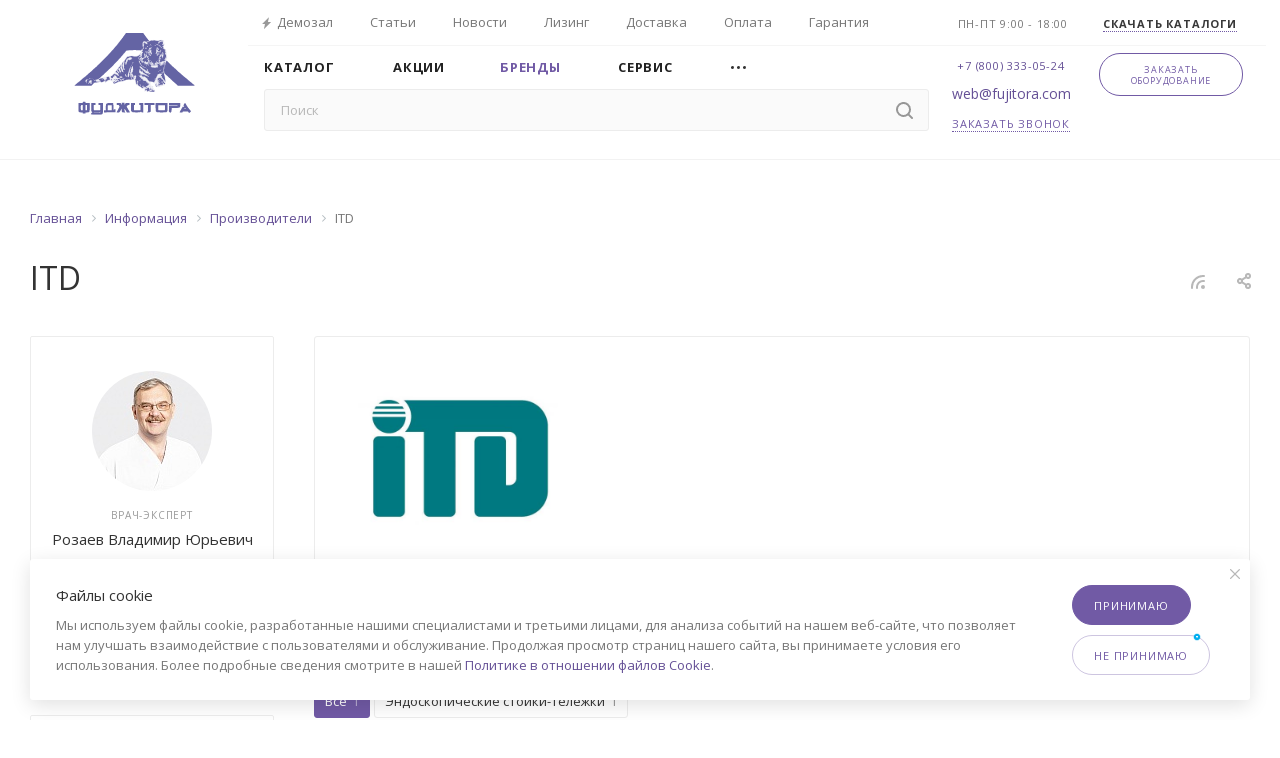

--- FILE ---
content_type: text/html; charset=UTF-8
request_url: https://fujitora.com/info/brands/itd/
body_size: 41876
content:
<!DOCTYPE html>
<html xmlns="https://www.w3.org/1999/xhtml" xml:lang="ru" lang="ru"  >
<head>
<meta name="yandex-verification" content="3f5500fab62a91ec" />
<title>Медицинское оборудование ITD - купить с доставкой</title>
<meta http-equiv="Content-Type" content="text/html; charset=UTF-8" />
<meta name="description" content="Купить медицинское оборудование от производителя ITD. Гарантия. Доставка. Цена по запросу." />
<meta name="keywords" content="Производители медицинского оборудования, медооборудование" />
<link href="/bitrix/js/main/core/css/core.min.css?17394877502854" rel="stylesheet" />

<link href="/bitrix/cache/css/s1/aspro_max_copy/page_cc98931d68768957ec188d34da0c9169/page_cc98931d68768957ec188d34da0c9169_v1.css?175872432886306"  rel="stylesheet" />
<link href="/bitrix/cache/css/s1/aspro_max_copy/template_0fe3af7e8a49b9ee7f3088e693ac451a/template_0fe3af7e8a49b9ee7f3088e693ac451a_v1.css?17690078771242871"  data-template-style="true" rel="stylesheet" />
<script>if(!window.BX)window.BX={};if(!window.BX.message)window.BX.message=function(mess){if(typeof mess==='object'){for(let i in mess) {BX.message[i]=mess[i];} return true;}};</script>
<script>(window.BX||top.BX).message({'JS_CORE_LOADING':'Загрузка...','JS_CORE_NO_DATA':'- Нет данных -','JS_CORE_WINDOW_CLOSE':'Закрыть','JS_CORE_WINDOW_EXPAND':'Развернуть','JS_CORE_WINDOW_NARROW':'Свернуть в окно','JS_CORE_WINDOW_SAVE':'Сохранить','JS_CORE_WINDOW_CANCEL':'Отменить','JS_CORE_WINDOW_CONTINUE':'Продолжить','JS_CORE_H':'ч','JS_CORE_M':'м','JS_CORE_S':'с','JSADM_AI_HIDE_EXTRA':'Скрыть лишние','JSADM_AI_ALL_NOTIF':'Показать все','JSADM_AUTH_REQ':'Требуется авторизация!','JS_CORE_WINDOW_AUTH':'Войти','JS_CORE_IMAGE_FULL':'Полный размер'});</script>
<script src="/bitrix/js/main/core/core.min.js?1739487750252095"></script>
<script>BX.setJSList(['/bitrix/js/main/core/core_ajax.js','/bitrix/js/main/core/core_promise.js','/bitrix/js/main/polyfill/promise/js/promise.js','/bitrix/js/main/loadext/loadext.js','/bitrix/js/main/loadext/extension.js','/bitrix/js/main/polyfill/promise/js/promise.js','/bitrix/js/main/polyfill/find/js/find.js','/bitrix/js/main/polyfill/includes/js/includes.js','/bitrix/js/main/polyfill/matches/js/matches.js','/bitrix/js/ui/polyfill/closest/js/closest.js','/bitrix/js/main/polyfill/fill/main.polyfill.fill.js','/bitrix/js/main/polyfill/find/js/find.js','/bitrix/js/main/polyfill/matches/js/matches.js','/bitrix/js/main/polyfill/core/dist/polyfill.bundle.js','/bitrix/js/main/core/core.js','/bitrix/js/main/polyfill/intersectionobserver/js/intersectionobserver.js','/bitrix/js/main/lazyload/dist/lazyload.bundle.js','/bitrix/js/main/polyfill/core/dist/polyfill.bundle.js','/bitrix/js/main/parambag/dist/parambag.bundle.js']);
BX.setCSSList(['/bitrix/js/main/core/css/core.css','/bitrix/js/main/lazyload/dist/lazyload.bundle.css','/bitrix/js/main/parambag/dist/parambag.bundle.css']);</script>
<script>(window.BX||top.BX).message({'LANGUAGE_ID':'ru','FORMAT_DATE':'DD.MM.YYYY','FORMAT_DATETIME':'DD.MM.YYYY HH:MI:SS','COOKIE_PREFIX':'BITRIX_SM','SERVER_TZ_OFFSET':'10800','SITE_ID':'s1','SITE_DIR':'/','USER_ID':'','SERVER_TIME':'1769008166','USER_TZ_OFFSET':'0','USER_TZ_AUTO':'Y','bitrix_sessid':'7c38c99bc535521e4c580264fe63615f'});</script>

<script src="/bitrix/js/main/core/core_ls.min.js?17394877507365"></script>
<script src="/bitrix/js/main/ajax.min.js?173948775122194"></script>
<script src="/bitrix/js/currency/core_currency.min.js?17394877491854"></script>
<script>BX.setCSSList(['/bitrix/templates/aspro_max_copy/components/bitrix/news.detail/news/style.css','/bitrix/templates/aspro_max_copy/components/aspro/catalog.section.list.max/sections_tags/style.css','/bitrix/templates/aspro_max_copy/css/animation/animate.min.css','/bitrix/templates/aspro_max_copy/vendor/css/bootstrap.css','/bitrix/templates/aspro_max_copy/css/jquery.fancybox.css','/bitrix/templates/aspro_max_copy/vendor/css/carousel/owl/owl.carousel.css','/bitrix/templates/aspro_max_copy/vendor/css/carousel/owl/owl.theme.default.css','/bitrix/templates/aspro_max_copy/css/styles.css','/bitrix/templates/aspro_max_copy/css/blocks/blocks.css','/bitrix/templates/aspro_max_copy/css/blocks/common.blocks/bottom-icons-panel/bottom-icons-panel.css','/bitrix/templates/aspro_max_copy/css/blocks/common.blocks/counter-state/counter-state.css','/bitrix/templates/aspro_max_copy/css/banners.css','/bitrix/templates/aspro_max_copy/css/menu.css','/bitrix/templates/aspro_max_copy/css/catalog.css','/bitrix/templates/aspro_max_copy/css/animation/animation_ext.css','/bitrix/templates/aspro_max_copy/css/jquery.mCustomScrollbar.min.css','/bitrix/templates/aspro_max_copy/vendor/css/footable.standalone.min.css','/bitrix/templates/aspro_max_copy/vendor/css/ripple.css','/bitrix/templates/aspro_max_copy/css/left_block_main_page.css','/bitrix/templates/aspro_max_copy/css/stores.css','/bitrix/templates/aspro_max_copy/css/yandex_map.css','/bitrix/templates/aspro_max_copy/css/header_fixed.css','/bitrix/templates/aspro_max_copy/ajax/ajax.css','/bitrix/templates/aspro_max_copy/components/bitrix/search.title/corp/style.css','/bitrix/components/bitrix/breadcrumb/templates/.default/style.css','/bitrix/templates/aspro_max_copy/css/footer.css','/bitrix/components/aspro/marketing.popup.max/templates/.default/style.css','/bitrix/templates/aspro_max_copy/styles.css','/bitrix/templates/aspro_max_copy/template_styles.css','/bitrix/templates/aspro_max_copy/css/header.css','/bitrix/templates/aspro_max_copy/css/media.css','/bitrix/templates/aspro_max_copy/vendor/fonts/font-awesome/css/font-awesome.min.css','/bitrix/templates/aspro_max_copy/css/print.css','/bitrix/templates/aspro_max_copy/css/h1-normal.css','/bitrix/templates/aspro_max_copy/css/round-elements.css','/bitrix/templates/aspro_max_copy/themes/custom_s1/theme.css','/bitrix/templates/aspro_max_copy/bg_color/light/bgcolors.css','/bitrix/templates/aspro_max_copy/css/widths/width-3.css','/bitrix/templates/aspro_max_copy/css/fonts/font-1.css','/bitrix/templates/aspro_max_copy/css/custom.css']);</script>
<script>
					(function () {
						"use strict";
						var counter = function ()
						{
							var cookie = (function (name) {
								var parts = ("; " + document.cookie).split("; " + name + "=");
								if (parts.length == 2) {
									try {return JSON.parse(decodeURIComponent(parts.pop().split(";").shift()));}
									catch (e) {}
								}
							})("BITRIX_CONVERSION_CONTEXT_s1");
							if (cookie && cookie.EXPIRE >= BX.message("SERVER_TIME"))
								return;
							var request = new XMLHttpRequest();
							request.open("POST", "/bitrix/tools/conversion/ajax_counter.php", true);
							request.setRequestHeader("Content-type", "application/x-www-form-urlencoded");
							request.send(
								"SITE_ID="+encodeURIComponent("s1")+
								"&sessid="+encodeURIComponent(BX.bitrix_sessid())+
								"&HTTP_REFERER="+encodeURIComponent(document.referrer)
							);
						};
						if (window.frameRequestStart === true)
							BX.addCustomEvent("onFrameDataReceived", counter);
						else
							BX.ready(counter);
					})();
				</script>
<script>BX.message({'PHONE':'Телефон','FAST_VIEW':'Быстрый просмотр','TABLES_SIZE_TITLE':'Подбор размера','SOCIAL':'Социальные сети','DESCRIPTION':'Описание магазина','ITEMS':'Товары','LOGO':'Логотип','REGISTER_INCLUDE_AREA':'Текст о регистрации','AUTH_INCLUDE_AREA':'Текст об авторизации','FRONT_IMG':'Изображение компании','EMPTY_CART':'пуста','CATALOG_VIEW_MORE':'... Показать всё','CATALOG_VIEW_LESS':'... Свернуть','JS_REQUIRED':'Заполните это поле','JS_FORMAT':'Неверный формат','JS_FILE_EXT':'Недопустимое расширение файла','JS_PASSWORD_COPY':'Пароли не совпадают','JS_PASSWORD_LENGTH':'Минимум 6 символов','JS_ERROR':'Неверно заполнено поле','JS_FILE_SIZE':'Максимальный размер 5мб','JS_FILE_BUTTON_NAME':'Выберите файл','JS_FILE_DEFAULT':'Прикрепите файл','JS_DATE':'Некорректная дата','JS_DATETIME':'Некорректная дата/время','JS_REQUIRED_LICENSES':'Согласитесь с условиями','JS_REQUIRED_OFFER':'Согласитесь с условиями','LICENSE_PROP':'Согласие на обработку персональных данных','LOGIN_LEN':'Введите минимум {0} символа','FANCY_CLOSE':'Закрыть','FANCY_NEXT':'Следующий','FANCY_PREV':'Предыдущий','TOP_AUTH_REGISTER':'Регистрация','CALLBACK':'Заказать звонок','ASK':'Задать вопрос','REVIEW':'Оставить отзыв','S_CALLBACK':'Заказать звонок','UNTIL_AKC':'До конца акции','TITLE_QUANTITY_BLOCK':'Остаток','TITLE_QUANTITY':'шт','TOTAL_SUMM_ITEM':'Общая стоимость ','SUBSCRIBE_SUCCESS':'Вы успешно подписались','RECAPTCHA_TEXT':'Подтвердите, что вы не робот','JS_RECAPTCHA_ERROR':'Пройдите проверку','COUNTDOWN_SEC':'сек','COUNTDOWN_MIN':'мин','COUNTDOWN_HOUR':'час','COUNTDOWN_DAY0':'дн','COUNTDOWN_DAY1':'дн','COUNTDOWN_DAY2':'дн','COUNTDOWN_WEAK0':'Недель','COUNTDOWN_WEAK1':'Неделя','COUNTDOWN_WEAK2':'Недели','COUNTDOWN_MONTH0':'Месяцев','COUNTDOWN_MONTH1':'Месяц','COUNTDOWN_MONTH2':'Месяца','COUNTDOWN_YEAR0':'Лет','COUNTDOWN_YEAR1':'Год','COUNTDOWN_YEAR2':'Года','COUNTDOWN_COMPACT_SEC':'с','COUNTDOWN_COMPACT_MIN':'м','COUNTDOWN_COMPACT_HOUR':'ч','COUNTDOWN_COMPACT_DAY':'д','COUNTDOWN_COMPACT_WEAK':'н','COUNTDOWN_COMPACT_MONTH':'м','COUNTDOWN_COMPACT_YEAR0':'л','COUNTDOWN_COMPACT_YEAR1':'г','CATALOG_PARTIAL_BASKET_PROPERTIES_ERROR':'Заполнены не все свойства у добавляемого товара','CATALOG_EMPTY_BASKET_PROPERTIES_ERROR':'Выберите свойства товара, добавляемые в корзину в параметрах компонента','CATALOG_ELEMENT_NOT_FOUND':'Элемент не найден','ERROR_ADD2BASKET':'Ошибка добавления товара в корзину','CATALOG_SUCCESSFUL_ADD_TO_BASKET':'Успешное добавление товара в корзину','ERROR_BASKET_TITLE':'Ошибка корзины','ERROR_BASKET_PROP_TITLE':'Выберите свойства, добавляемые в корзину','ERROR_BASKET_BUTTON':'Выбрать','BASKET_TOP':'Корзина в шапке','ERROR_ADD_DELAY_ITEM':'Ошибка отложенной корзины','VIEWED_TITLE':'Ранее вы смотрели','VIEWED_BEFORE':'Ранее вы смотрели','BEST_TITLE':'Лучшие предложения','CT_BST_SEARCH_BUTTON':'Поиск','CT_BST_SEARCH2_BUTTON':'Найти','BASKET_PRINT_BUTTON':'Распечатать','BASKET_CLEAR_ALL_BUTTON':'Очистить','BASKET_QUICK_ORDER_BUTTON':'Быстрый заказ','BASKET_CONTINUE_BUTTON':'Продолжить покупки','BASKET_ORDER_BUTTON':'Оформить заказ','SHARE_BUTTON':'Поделиться','BASKET_CHANGE_TITLE':'Ваш заказ','BASKET_CHANGE_LINK':'Изменить','MORE_INFO_SKU':'Купить','FROM':'от','BEFORE':'до','TITLE_BLOCK_VIEWED_NAME':'Ранее вы смотрели','T_BASKET':'Корзина','FILTER_EXPAND_VALUES':'Показать все','FILTER_HIDE_VALUES':'Свернуть','FULL_ORDER':'Полный заказ','CUSTOM_COLOR_CHOOSE':'Выбрать','CUSTOM_COLOR_CANCEL':'Отмена','S_MOBILE_MENU':'Меню','MAX_T_MENU_BACK':'Назад','MAX_T_MENU_CALLBACK':'Обратная связь','MAX_T_MENU_CONTACTS_TITLE':'Будьте на связи','SEARCH_TITLE':'Поиск','SOCIAL_TITLE':'Оставайтесь на связи','HEADER_SCHEDULE':'Время работы','SEO_TEXT':'SEO описание','COMPANY_IMG':'Картинка компании','COMPANY_TEXT':'Описание компании','CONFIG_SAVE_SUCCESS':'Настройки сохранены','CONFIG_SAVE_FAIL':'Ошибка сохранения настроек','ITEM_ECONOMY':'Экономия','ITEM_ARTICLE':'Артикул: ','JS_FORMAT_ORDER':'имеет неверный формат','JS_BASKET_COUNT_TITLE':'В корзине товаров на SUMM','POPUP_VIDEO':'Видео','POPUP_GIFT_TEXT':'Нашли что-то особенное? Намекните другу о подарке!','ORDER_FIO_LABEL':'Ф.И.О.','ORDER_PHONE_LABEL':'Телефон','ORDER_REGISTER_BUTTON':'Регистрация','PRICES_TYPE':'Варианты цен','FILTER_HELPER_VALUES':' знач.','SHOW_MORE_SCU_MAIN':'Еще #COUNT#','SHOW_MORE_SCU_1':'предложение','SHOW_MORE_SCU_2':'предложения','SHOW_MORE_SCU_3':'предложений'})</script>
<link rel="preload" href="https://fonts.googleapis.com/css?family=Open+Sans:300italic,400italic,600italic,700italic,800italic,400,300,500,600,700,800&subset=latin,cyrillic-ext" as="font" crossorigin>
<link rel="stylesheet" href="https://fonts.googleapis.com/css?family=Open+Sans:300italic,400italic,600italic,700italic,800italic,400,300,500,600,700,800&subset=latin,cyrillic-ext">
<script>window.lazySizesConfig = window.lazySizesConfig || {};lazySizesConfig.loadMode = 2;lazySizesConfig.expand = 100;lazySizesConfig.expFactor = 1;lazySizesConfig.hFac = 0.1;window.lazySizesConfig.lazyClass = "lazy";</script>
					<script data-skip-moving="true" src="/bitrix/js/aspro.max/jquery-2.1.3.min.js"></script>
					<script data-skip-moving="true" src="/bitrix/templates/aspro_max_copy/js/speed.min.js?=1739487771"></script>
<link rel="shortcut icon" href="/favicon.ico" type="image/x-icon" />
<link rel="apple-touch-icon" sizes="180x180" href="/upload/CMax/e66/e6666c1225ba4fd9f8e324253b396322.png" />
<link rel="alternate" type="application/rss+xml" title="rss" href="/info/brands/rss/" />
<meta property="og:description" content="Купить медицинское оборудование от производителя ITD. Гарантия. Доставка. Цена по запросу." />
<meta property="og:image" content="https://fujitora.com/upload/iblock/3c4/3c4c0100c2e386f57ed5459869ce76f2.jpg" />
<link rel="image_src" href="https://fujitora.com/upload/iblock/3c4/3c4c0100c2e386f57ed5459869ce76f2.jpg"  />
<meta property="og:title" content="Медицинское оборудование ITD - купить с доставкой" />
<meta property="og:type" content="website" />
<meta property="og:url" content="https://fujitora.com/info/brands/itd/" />

<script src="/bitrix/templates/aspro_max_copy/js/observer.min.js?17394877713064"></script>
<script src="/bitrix/templates/aspro_max_copy/js/lazysizes.min.js?17394877717057"></script>
<script src="/bitrix/templates/aspro_max_copy/js/ls.unveilhooks.min.js?17394877711467"></script>
<script src="/bitrix/templates/aspro_max_copy/js/jquery.actual.min.js?17394877711251"></script>
<script src="/bitrix/templates/aspro_max_copy/vendor/js/jquery.bxslider.min.js?173948777123647"></script>
<script src="/bitrix/templates/aspro_max_copy/js/jqModal.min.js?17394877712838"></script>
<script src="/bitrix/templates/aspro_max_copy/vendor/js/bootstrap.js?173948777127908"></script>
<script src="/bitrix/templates/aspro_max_copy/vendor/js/jquery.appear.js?17394877713188"></script>
<script src="/bitrix/templates/aspro_max_copy/vendor/js/ripple.min.js?17394877711624"></script>
<script src="/bitrix/templates/aspro_max_copy/vendor/js/velocity/velocity.js?173948777144791"></script>
<script src="/bitrix/templates/aspro_max_copy/vendor/js/velocity/velocity.ui.js?173948777113257"></script>
<script src="/bitrix/templates/aspro_max_copy/js/browser.min.js?1739487771662"></script>
<script src="/bitrix/templates/aspro_max_copy/js/jquery.fancybox.min.js?173948777167390"></script>
<script src="/bitrix/templates/aspro_max_copy/js/jquery.flexslider.min.js?173948777123454"></script>
<script src="/bitrix/templates/aspro_max_copy/js/jquery.uniform.min.js?17394877718308"></script>
<script src="/bitrix/templates/aspro_max_copy/vendor/js/carousel/owl/owl.carousel.min.js?173948777144743"></script>
<script src="/bitrix/templates/aspro_max_copy/vendor/js/moment.min.js?173948777134436"></script>
<script src="/bitrix/templates/aspro_max_copy/vendor/js/footable.min.js?173948777182382"></script>
<script src="/bitrix/templates/aspro_max_copy/vendor/js/sticky-sidebar.min.js?173948777111755"></script>
<script src="/bitrix/templates/aspro_max_copy/js/jquery.validate.min.js?173948777122257"></script>
<script src="/bitrix/templates/aspro_max_copy/js/aspro_animate_open_fancy.min.js?17394877711149"></script>
<script src="/bitrix/templates/aspro_max_copy/js/jquery.inputmask.bundle.min.js?173948777170933"></script>
<script src="/bitrix/templates/aspro_max_copy/js/jquery.easing.1.3.min.js?17394877713338"></script>
<script src="/bitrix/templates/aspro_max_copy/js/equalize.min.js?1739487771588"></script>
<script src="/bitrix/templates/aspro_max_copy/js/jquery.alphanumeric.min.js?1739487771942"></script>
<script src="/bitrix/templates/aspro_max_copy/js/jquery.cookie.min.js?17394877713066"></script>
<script src="/bitrix/templates/aspro_max_copy/js/jquery.plugin.min.js?17394877713181"></script>
<script src="/bitrix/templates/aspro_max_copy/js/jquery.countdown.min.js?173948777113137"></script>
<script src="/bitrix/templates/aspro_max_copy/js/jquery.countdown-ru.min.js?17394877711487"></script>
<script src="/bitrix/templates/aspro_max_copy/js/jquery.ikSelect.min.js?173948777117725"></script>
<script src="/bitrix/templates/aspro_max_copy/js/jquery.mobile.custom.touch.min.js?17394877717784"></script>
<script src="/bitrix/templates/aspro_max_copy/js/jquery.dotdotdot.min.js?17394877715908"></script>
<script src="/bitrix/templates/aspro_max_copy/js/rating_likes.min.js?17394877717297"></script>
<script src="/bitrix/templates/aspro_max_copy/js/mobile.min.js?173948777110080"></script>
<script src="/bitrix/templates/aspro_max_copy/js/jquery.mousewheel.min.js?17394877712609"></script>
<script src="/bitrix/templates/aspro_max_copy/js/jquery.mCustomScrollbar.min.js?173948777142965"></script>
<script src="/bitrix/templates/aspro_max_copy/js/scrollTabs.min.js?17394877716994"></script>
<script src="/bitrix/templates/aspro_max_copy/js/main.min.js?1739487771235776"></script>
<script src="/bitrix/templates/aspro_max_copy/js/blocks/blocks.min.js?17394877715631"></script>
<script src="/bitrix/components/bitrix/search.title/script.min.js?17394877466443"></script>
<script src="/bitrix/templates/aspro_max_copy/components/bitrix/search.title/mega_menu/script.min.js?17394877716366"></script>
<script src="/bitrix/templates/aspro_max_copy/components/bitrix/menu/menu_in_burger/script.min.js?1739487771178"></script>
<script src="/bitrix/templates/aspro_max_copy/components/bitrix/menu/top_catalog_wide/script.min.js?1739487771169"></script>
<script src="/bitrix/templates/aspro_max_copy/components/bitrix/search.title/corp/script.min.js?17394877716556"></script>
<script src="/bitrix/components/aspro/marketing.popup.max/templates/.default/script.min.js?1739487743722"></script>
<script src="/bitrix/templates/aspro_max_copy/components/bitrix/search.title/fixed/script.min.js?17394877716439"></script>
<script src="/bitrix/templates/aspro_max_copy/js/custom.js?1739487771100"></script>
<script src="/bitrix/templates/aspro_max_copy/components/bitrix/news.detail/news/script.min.js?17394877711614"></script>
<script src="/bitrix/templates/aspro_max_copy/components/aspro/catalog.section.list.max/sections_tags/script.min.js?17394877711953"></script>
<script src="/bitrix/templates/aspro_max_copy/js/jquery.history.js?173948777121571"></script>
<script src="/bitrix/templates/aspro_max_copy/components/bitrix/subscribe.edit/footer/script.min.js?173948777193"></script>
<script>var _ba = _ba || []; _ba.push(["aid", "df42e22636110f6d0011378adc666405"]); _ba.push(["host", "fujitora.com"]); (function() {var ba = document.createElement("script"); ba.type = "text/javascript"; ba.async = true;ba.src = (document.location.protocol == "https:" ? "https://" : "http://") + "bitrix.info/ba.js";var s = document.getElementsByTagName("script")[0];s.parentNode.insertBefore(ba, s);})();</script>

<meta name="viewport" content="initial-scale=1.0, width=device-width" />
<meta name="HandheldFriendly" content="true" />
<meta name="yes" content="yes" />
<meta name="apple-mobile-web-app-status-bar-style" content="black" />
<meta name="SKYPE_TOOLBAR" content="SKYPE_TOOLBAR_PARSER_COMPATIBLE" />
<meta name="zen-verification" content="26MuvH2JoHNwLeA7QVjyQoI7NKD50l8KuBVA5nDOBwJC5FY8bhUSF8KN2wPeHvM9" />
<link rel="icon" href="/favicon.svg" type=" image/svg+xml"> 
</head>
<body class=" site_s1  fill_bg_n catalog-delayed-btn-" id="main" data-site="/">
	<div id="panel"></div>
		<!--'start_frame_cache_basketitems-component-block'-->												<div id="ajax_basket"></div>
					<!--'end_frame_cache_basketitems-component-block'-->						<div class="cd-modal-bg"></div>
		<script data-skip-moving="true">
			var solutionName = 'arMaxOptions';
		</script>
		<script src="/bitrix/templates/aspro_max_copy/js/setTheme.php?site_id=s1&site_dir=/" data-skip-moving="true"></script>
		<script>
		window.onload=function(){
			window.basketJSParams = window.basketJSParams || [];
							window.dataLayer = window.dataLayer || [];
					}
		BX.message({'MIN_ORDER_PRICE_TEXT':'<b>Минимальная сумма заказа #PRICE#<\/b><br/>Пожалуйста, добавьте еще товаров в корзину','LICENSES_TEXT':'Я согласен на <a href=\"/include/licenses_detail.php\" target=\"_blank\">обработку персональных данных<\/a>'});
		arAsproOptions.PAGES.FRONT_PAGE = window[solutionName].PAGES.FRONT_PAGE = "";
		arAsproOptions.PAGES.BASKET_PAGE = window[solutionName].PAGES.BASKET_PAGE = "";
		arAsproOptions.PAGES.ORDER_PAGE = window[solutionName].PAGES.ORDER_PAGE = "";
		arAsproOptions.PAGES.PERSONAL_PAGE = window[solutionName].PAGES.PERSONAL_PAGE = "";
		arAsproOptions.PAGES.CATALOG_PAGE = window[solutionName].PAGES.CATALOG_PAGE = "";
		</script>
			<div class="wrapper1  header_bgcolored long_header2 wides_menu smalls big_header with_left_block  basket_normal basket_fill_WHITE side_LEFT block_side_WIDE catalog_icons_Y banner_auto with_fast_view mheader-v4 header-v27 header-font-lower_N regions_N title_position_LEFT fill_ footer-v3 front-vindex1 mfixed_Y mfixed_view_always title-v1 lazy_Y with_phones dark-hover-overlay normal-catalog-img landing-normal big-banners-mobile-slider bottom-icons-panel-Y compact-breadcrumbs-slider catalog-delayed-btn-Y  ">
<div class="mega_fixed_menu"><div class="maxwidth-theme"><svg class="svg svg-close" width="14" height="14" viewBox="0 0 14 14"><path data-name="Rounded Rectangle 568 copy 16" d="M1009.4,953l5.32,5.315a0.987,0.987,0,0,1,0,1.4,1,1,0,0,1-1.41,0L1008,954.4l-5.32,5.315a0.991,0.991,0,0,1-1.4-1.4L1006.6,953l-5.32-5.315a0.991,0.991,0,0,1,1.4-1.4l5.32,5.315,5.31-5.315a1,1,0,0,1,1.41,0,0.987,0.987,0,0,1,0,1.4Z" transform="translate(-1001 -946)"></path>
</svg><i class="svg svg-close mask arrow"></i><div class="row"><div class="col-md-9"><div class="left_menu_block"><div class="logo_block flexbox flexbox--row align-items-normal"><div class="logo"><a href="/"><img src="/upload/CMax/8e6/8e67006e2714c4c502ad835f1695871d.svg" alt="Фуджитора" title="Фуджитора" data-src="" /></a></div><div class="top-description addr">
Медицинское оборудование и инструменты<br></div>
</div>
<div class="search_block">
<div class="search_wrap">
<div class="search-block">
				<div class="search-wrapper">
				<div id="title-search_mega_menu">
					<form action="/catalog/" class="search">
						<div class="search-input-div">
							<input class="search-input" id="title-search-input_mega_menu" type="text" name="q" value="" placeholder="Поиск" size="20" maxlength="50" autocomplete="off" />
						</div>
						<div class="search-button-div">
							<button class="btn btn-search" type="submit" name="s" value="Найти"><i class="svg inline  svg-inline-search2" aria-hidden="true" ><svg class="" width="17" height="17" viewBox="0 0 17 17" aria-hidden="true"><path class="cls-1" d="M16.709,16.719a1,1,0,0,1-1.412,0l-3.256-3.287A7.475,7.475,0,1,1,15,7.5a7.433,7.433,0,0,1-1.549,4.518l3.258,3.289A1,1,0,0,1,16.709,16.719ZM7.5,2A5.5,5.5,0,1,0,13,7.5,5.5,5.5,0,0,0,7.5,2Z"></path></svg></i></button>
							<span class="close-block inline-search-hide"><span class="svg svg-close close-icons"></span></span>
						</div>
					</form>
				</div>
			</div>
	<script>
	var jsControl = new JCTitleSearch3({
		//'WAIT_IMAGE': '/bitrix/themes/.default/images/wait.gif',
		'AJAX_PAGE' : '/info/brands/itd/',
		'CONTAINER_ID': 'title-search_mega_menu',
		'INPUT_ID': 'title-search-input_mega_menu',
		'INPUT_ID_TMP': 'title-search-input_mega_menu',
		'MIN_QUERY_LEN': 2
	});
</script>							</div>
						</div>
					</div>
										<!-- noindex -->
					<div class="burger_menu_wrapper">
<div class="top_link_wrapper">
<div class="menu-itemdropdowncatalog wide_menu "><div class="wrap"><a class="dropdown-toggle" href="/catalog/"><div class="link-title color-theme-hover"><i class="svg inline  svg-inline-icon_catalog" aria-hidden="true" ><svg xmlns="http://www.w3.org/2000/svg" width="10" height="10" viewBox="0 0 10 10"><path  data-name="Rounded Rectangle 969 copy 7" class="cls-1" d="M644,76a1,1,0,1,1-1,1A1,1,0,0,1,644,76Zm4,0a1,1,0,1,1-1,1A1,1,0,0,1,648,76Zm4,0a1,1,0,1,1-1,1A1,1,0,0,1,652,76Zm-8,4a1,1,0,1,1-1,1A1,1,0,0,1,644,80Zm4,0a1,1,0,1,1-1,1A1,1,0,0,1,648,80Zm4,0a1,1,0,1,1-1,1A1,1,0,0,1,652,80Zm-8,4a1,1,0,1,1-1,1A1,1,0,0,1,644,84Zm4,0a1,1,0,1,1-1,1A1,1,0,0,1,648,84Zm4,0a1,1,0,1,1-1,1A1,1,0,0,1,652,84Z" transform="translate(-643 -76)"/></svg></i>Каталог</div></a>
<span class="tail"></span>
<div class="burger-dropdown-menu row"><div class="menu-wrapper" >
<div class="col-md-4 dropdown-submenu  has_img">
<a href="/catalog/rentgenovskoe_oborudovanie/" class="color-theme-hover" title="Рентгеновское оборудование"><span class="name option-font-bold">Рентгеновское оборудование</span></a>
<div class="burger-dropdown-menu toggle_menu">
<div class="menu-itemdropdown-submenu"><a href="/catalog/rentgenovskoe_oborudovanie/rentgen_apparaty/" title="Рентген аппараты"><span class="name color-theme-hover">Рентген аппараты</span></a><div class="burger-dropdown-menu with_padding"><div class="menu-item"><a href="/catalog/rentgenovskoe_oborudovanie/rentgen_apparaty/rentgen_apparaty_na_2_rabochikh_mesta/" title="Рентген аппараты на 2 рабочих места"></a></div>
<div class="menu-item"><a href="/catalog/rentgenovskoe_oborudovanie/rentgen_apparaty/rentgen_apparaty_na_3_rabochikh_mesta/" title="Рентген аппараты на 3 рабочих места"></a></div>
<div class="menu-item"><a href="/catalog/rentgenovskoe_oborudovanie/rentgen_apparaty/mobilnye_rentgen_apparaty/" title="Мобильные рентген аппараты"></a></div>
</div></div><div class="menu-itemdropdown-submenu"><a href="/catalog/rentgenovskoe_oborudovanie/mammografy/" title="Маммографы"><span class="name color-theme-hover">Маммографы</span></a><div class="burger-dropdown-menu with_padding"><div class="menu-item"><a href="/catalog/rentgenovskoe_oborudovanie/mammografy/tsifrovye-mammografy/" title="Цифровые маммографы"></a></div>
<div class="menu-item"><a href="/catalog/rentgenovskoe_oborudovanie/mammografy/mammograficheskie-sistemy/" title="Маммографические системы"></a></div>
<div class="menu-item"><a href="/catalog/rentgenovskoe_oborudovanie/mammografy/rentgenovskie-mammografy/" title="Рентгеновские маммографы"></a></div>
<div class="menu-item"><a href="/catalog/rentgenovskoe_oborudovanie/mammografy/analogovye-mammografy/" title="Аналоговые маммографы"></a></div>
</div></div><div class="menu-item"><a href="/catalog/rentgenovskoe_oborudovanie/kompyuternye-tomografy/" title="Компьютерные томографы"><span class="name color-theme-hover">Компьютерные томографы</span></a></div><div class="menu-itemdropdown-submenu"><a href="/catalog/rentgenovskoe_oborudovanie/densitometry/" title="Денситометры"><span class="name color-theme-hover">Денситометры</span></a><div class="burger-dropdown-menu with_padding"><div class="menu-item"><a href="/catalog/rentgenovskoe_oborudovanie/densitometry/rentgenovskie_densitometry/" title="Рентгеновские денситометры"></a></div>
<div class="menu-item"><a href="/catalog/rentgenovskoe_oborudovanie/densitometry/ultrazvukovye_densitometry/" title="Ультразвуковые денситометры"></a></div>
</div></div><div class="menu-item"><a href="/catalog/rentgenovskoe_oborudovanie/mobilnye_khirurgicheskie_apparaty_tipa_c_duga/" title="Мобильные хирургические аппараты типа C-дуга"><span class="name color-theme-hover">Мобильные хирургические аппараты типа C-дуга</span></a></div><div class="menu-item"><a href="/catalog/rentgenovskoe_oborudovanie/ploskopanelnye_detektory/" title="Плоскопанельные детекторы: DR панели"><span class="name color-theme-hover">Плоскопанельные детекторы: DR панели</span></a></div><div class="menu-item"><a href="/catalog/rentgenovskoe_oborudovanie/meditsinskie_printery/" title="Медицинские принтеры"><span class="name color-theme-hover">Медицинские принтеры</span></a></div><div class="menu-item"><a href="/catalog/rentgenovskoe_oborudovanie/konusno_luchevye_kompyuternye_tomografy_klkt/" title="КЛКТ: конусно-лучевые компьютерные томографы"><span class="name color-theme-hover">КЛКТ: конусно-лучевые компьютерные томографы</span></a></div><div class="menu-item"><a href="/catalog/rentgenovskoe_oborudovanie/angiografy/" title="Ангиографы"><span class="name color-theme-hover">Ангиографы</span></a></div><div class="menu-item"><a href="/catalog/rentgenovskoe_oborudovanie/magnitno_rezonansnye_tomografy/" title="Магнитно-резонансные томографы"><span class="name color-theme-hover">Магнитно-резонансные томографы</span></a></div><div class="menu-itemcollapsed"><a href="/catalog/rentgenovskoe_oborudovanie/flyuorografy/" title="Флюорографы"><span class="name color-theme-hover">Флюорографы</span></a></div></div></div><div class="col-md-4 dropdown-submenu  has_img">
<a href="/catalog/udarno_volnovaya_terapiya/" class="color-theme-hover" title="Ударно-волновая терапия"><span class="name option-font-bold">Ударно-волновая терапия</span></a>
<div class="burger-dropdown-menu toggle_menu">
<div class="menu-item"><a href="/catalog/udarno_volnovaya_terapiya/radialnaya_udarno_volnovaya_terapiya/" title="Радиальная ударно-волновая терапия"><span class="name color-theme-hover">Радиальная ударно-волновая терапия</span></a></div><div class="menu-item"><a href="/catalog/udarno_volnovaya_terapiya/fokusirovannaya_udarno_volnovaya_terapiya/" title="Фокусированная ударно-волновая терапия"><span class="name color-theme-hover">Фокусированная ударно-волновая терапия</span></a></div><div class="menu-item"><a href="/catalog/udarno_volnovaya_terapiya/kombinirovannaya_udarno_volnovaya_terapiya/" title="Комбинированная ударно-волновая терапия"><span class="name color-theme-hover">Комбинированная ударно-волновая терапия</span></a></div><div class="menu-item"><a href="/catalog/udarno_volnovaya_terapiya/vibro_i_vakuumnaya_terapiya/" title="Вибро и вакуумная терапия"><span class="name color-theme-hover">Вибро и вакуумная терапия</span></a></div><div class="menu-item"><a href="/catalog/udarno_volnovaya_terapiya/applikatory_i_nasadki/" title="Аппликаторы и насадки"><span class="name color-theme-hover">Аппликаторы и насадки</span></a></div><div class="menu-item"><a href="/catalog/udarno_volnovaya_terapiya/aksessuary/" title="Аксессуары"><span class="name color-theme-hover">Аксессуары</span></a></div></div></div><div class="col-md-4 dropdown-submenu  has_img">
<a href="/catalog/ultrazvukovaya-diagnostika/" class="color-theme-hover" title="Ультразвуковая диагностика"><span class="name option-font-bold">Ультразвуковая диагностика</span></a>
<div class="burger-dropdown-menu toggle_menu">
<div class="menu-item"><a href="/catalog/ultrazvukovaya-diagnostika/apparaty-uzi-samsung/" title="Аппараты УЗИ Samsung"><span class="name color-theme-hover">Аппараты УЗИ Samsung</span></a></div><div class="menu-item"><a href="/catalog/ultrazvukovaya-diagnostika/ekspertnye-uzi-apparaty/" title="Экспертные УЗИ аппараты"><span class="name color-theme-hover">Экспертные УЗИ аппараты</span></a></div><div class="menu-item"><a href="/catalog/ultrazvukovaya-diagnostika/universalnye-uzi-apparaty/" title="Универсальные УЗИ аппараты"><span class="name color-theme-hover">Универсальные УЗИ аппараты</span></a></div><div class="menu-item"><a href="/catalog/ultrazvukovaya-diagnostika/apparaty-uzi-s-3d/" title="Аппараты УЗИ с 3D"><span class="name color-theme-hover">Аппараты УЗИ с 3D</span></a></div><div class="menu-item"><a href="/catalog/ultrazvukovaya-diagnostika/apparaty-uzi-s-4d/" title="Аппараты УЗИ с 4D"><span class="name color-theme-hover">Аппараты УЗИ с 4D</span></a></div><div class="menu-item"><a href="/catalog/ultrazvukovaya-diagnostika/apparaty-uzi-s-elastografiey/" title="Аппараты УЗИ с эластографией"><span class="name color-theme-hover">Аппараты УЗИ с эластографией</span></a></div><div class="menu-item"><a href="/catalog/ultrazvukovaya-diagnostika/ginekologicheskie-uzi-apparaty/" title="Гинекологические УЗИ аппараты"><span class="name color-theme-hover">Гинекологические УЗИ аппараты</span></a></div><div class="menu-item"><a href="/catalog/ultrazvukovaya-diagnostika/kardiologicheskie-uzi-apparaty/" title="Кардиологические УЗИ аппараты"><span class="name color-theme-hover">Кардиологические УЗИ аппараты</span></a></div><div class="menu-item"><a href="/catalog/ultrazvukovaya-diagnostika/apparaty-uzi-dlya-issledovaniya-sosudov/" title="Аппараты УЗИ для исследования сосудов"><span class="name color-theme-hover">Аппараты УЗИ для исследования сосудов</span></a></div><div class="menu-item"><a href="/catalog/ultrazvukovaya-diagnostika/uzi-dlya-issledovaniya-oporno-dvigatelnogo-apparata/" title="УЗИ для исследования опорно-двигательного аппарата"><span class="name color-theme-hover">УЗИ для исследования опорно-двигательного аппарата</span></a></div><div class="menu-itemcollapsed"><a href="/catalog/ultrazvukovaya-diagnostika/statsionarnye-uzi-apparaty/" title="Стационарные УЗИ аппараты"><span class="name color-theme-hover">Стационарные УЗИ аппараты</span></a></div><div class="menu-itemcollapsed"><a href="/catalog/ultrazvukovaya-diagnostika/portativnye-uzi-apparaty/" title="Портативные УЗИ аппараты"><span class="name color-theme-hover">Портативные УЗИ аппараты</span></a></div></div></div><div class="col-md-4 dropdown-submenu  has_img">
<a href="/catalog/endoskopiya/" class="color-theme-hover" title="Гибкая эндоскопия"><span class="name option-font-bold">Гибкая эндоскопия</span></a>
<div class="burger-dropdown-menu toggle_menu">
<div class="menu-item"><a href="/catalog/endoskopiya/endoskopicheskie_stoyki/" title="Эндоскопические стойки"><span class="name color-theme-hover">Эндоскопические стойки</span></a></div><div class="menu-item"><a href="/catalog/endoskopiya/endoskopicheskie-sistemy/" title="Эндоскопические системы"><span class="name color-theme-hover">Эндоскопические системы</span></a></div><div class="menu-item"><a href="/catalog/endoskopiya/videoprotsessory-endoskopicheskie/" title="Видеопроцессоры эндоскопические"><span class="name color-theme-hover">Видеопроцессоры эндоскопические</span></a></div><div class="menu-item"><a href="/catalog/endoskopiya/endoskopicheskie_osvetiteli/" title="Эндоскопические осветители"><span class="name color-theme-hover">Эндоскопические осветители</span></a></div><div class="menu-itemdropdown-submenu"><a href="/catalog/endoskopiya/endoskopy/" title="Эндоскопы"><span class="name color-theme-hover">Эндоскопы</span></a><div class="burger-dropdown-menu with_padding"><div class="menu-item"><a href="/catalog/endoskopiya/endoskopy/endoskopy_fujifilm/" title="Эндоскопы Fujifilm"></a></div>
<div class="menu-item"><a href="/catalog/endoskopiya/endoskopy/endoskopy_pentax/" title="Эндоскопы Pentax"></a></div>
</div></div><div class="menu-itemdropdown-submenu"><a href="/catalog/endoskopiya/obrabotka_i_dezinfektsiya_endoskopov/" title="Обработка и дезинфекция эндоскопов"><span class="name color-theme-hover">Обработка и дезинфекция эндоскопов</span></a><div class="burger-dropdown-menu with_padding"><div class="menu-item"><a href="/catalog/endoskopiya/obrabotka_i_dezinfektsiya_endoskopov/moyki_dlya_endoskopov/" title="Мойки для эндоскопов"></a></div>
</div></div><div class="menu-item"><a href="/catalog/endoskopiya/shkafy_dlya_sushki_i_khraneniya_gibkikh_endoskopov/" title="Шкафы для сушки и хранения гибких эндоскопов"><span class="name color-theme-hover">Шкафы для сушки и хранения гибких эндоскопов</span></a></div><div class="menu-item"><a href="/catalog/endoskopiya/kresla_kushetki/" title="Кресла-кушетки"><span class="name color-theme-hover">Кресла-кушетки</span></a></div><div class="menu-item"><a href="/catalog/endoskopiya/prinadlezhnosti_dlya_endoskopii/" title="Принадлежности для эндоскопии"><span class="name color-theme-hover">Принадлежности для эндоскопии</span></a></div><div class="menu-item"><a href="/catalog/endoskopiya/endoskopicheskie_stoyki_telezhki/" title="Эндоскопические стойки-тележки"><span class="name color-theme-hover">Эндоскопические стойки-тележки</span></a></div><div class="menu-itemcollapsed"><a href="/catalog/endoskopiya/monitory_endoskopicheskie/" title="Мониторы эндоскопические"><span class="name color-theme-hover">Мониторы эндоскопические</span></a></div><div class="menu-itemcollapseddropdown-submenu"><a href="/catalog/endoskopiya/endoskopiya_pentax/" title="Эндоскопия Pentax"><span class="name color-theme-hover">Эндоскопия Pentax</span></a><div class="burger-dropdown-menu with_padding"><div class="menu-item"><a href="/catalog/endoskopiya/endoskopiya_pentax/endoskopicheskie-stoyki-pentax/" title="Эндоскопические стойки Pentax"></a></div>
<div class="menu-item"><a href="/catalog/endoskopiya/endoskopiya_pentax/videoprotsessory-pentax/" title="Видеопроцессоры Pentax"></a></div>
<div class="menu-item"><a href="/catalog/endoskopiya/endoskopiya_pentax/gibkie-endoskopy-pentax/" title="Гибкие эндоскопы Pentax"></a></div>
</div></div><div class="menu-itemcollapsed"><a href="/catalog/endoskopiya/endoskopiya_fujifilm/" title="Эндоскопия Fujifilm"><span class="name color-theme-hover">Эндоскопия Fujifilm</span></a></div></div></div><div class="col-md-4 dropdown-submenu  has_img">
<a href="/catalog/ginekologiya/" class="color-theme-hover" title="Гинекология"><span class="name option-font-bold">Гинекология</span></a>
<div class="burger-dropdown-menu toggle_menu">
<div class="menu-item"><a href="/catalog/ginekologiya/apparaty-uzi-dlya-ginekologii-i-akusherstva/" title="Аппараты УЗИ для гинекологии и акушерства"><span class="name color-theme-hover">Аппараты УЗИ для гинекологии и акушерства</span></a></div><div class="menu-item"><a href="/catalog/ginekologiya/apparaty_dlya_intimnogo_omolozheniya/" title="Аппараты для интимного омоложения"><span class="name color-theme-hover">Аппараты для интимного омоложения</span></a></div><div class="menu-item"><a href="/catalog/ginekologiya/ginekologicheskie-lazery/" title="Гинекологические лазеры"><span class="name color-theme-hover">Гинекологические лазеры</span></a></div><div class="menu-item"><a href="/catalog/ginekologiya/kolposkopy/" title="Кольпоскопы"><span class="name color-theme-hover">Кольпоскопы</span></a></div><div class="menu-item"><a href="/catalog/ginekologiya/radiovolnovaya_khirurgiya_ginekologya/" title="Радиоволновая хирургия"><span class="name color-theme-hover">Радиоволновая хирургия</span></a></div><div class="menu-item"><a href="/catalog/ginekologiya/smotrovye_osvetiteli/" title="Смотровые осветители"><span class="name color-theme-hover">Смотровые осветители</span></a></div><div class="menu-item"><a href="/catalog/ginekologiya/magnitnye_kresla/" title="Магнитные кресла"><span class="name color-theme-hover">Магнитные кресла</span></a></div><div class="menu-item"><a href="/catalog/ginekologiya/fetalnye_monitory/" title="Фетальные мониторы"><span class="name color-theme-hover">Фетальные мониторы</span></a></div><div class="menu-item"><a href="/catalog/ginekologiya/ginekologicheskie_kresla/" title="Гинекологические кресла"><span class="name color-theme-hover">Гинекологические кресла</span></a></div></div></div><div class="col-md-4 dropdown-submenu  has_img">
<a href="/catalog/urologiya/" class="color-theme-hover" title="Урология и урогинекология"><span class="name option-font-bold">Урология и урогинекология</span></a>
<div class="burger-dropdown-menu toggle_menu">
<div class="menu-item"><a href="/catalog/urologiya/udarno-volnovye-apparaty-dlya-urologii/" title="Ударно-волновые аппараты (УВТ) для урологии"><span class="name color-theme-hover">Ударно-волновые аппараты (УВТ) для урологии</span></a></div><div class="menu-item"><a href="/catalog/urologiya/urologicheskie-litotriptery/" title="Урологические литотриптеры"><span class="name color-theme-hover">Урологические литотриптеры</span></a></div><div class="menu-item"><a href="/catalog/urologiya/magnitnye-kresla-urologya/" title="Магнитные кресла для урологии"><span class="name color-theme-hover">Магнитные кресла для урологии</span></a></div><div class="menu-item"><a href="/catalog/urologiya/apparaty-ekhvch-dlya-urologii/" title="Аппараты ЭХВЧ для урологии"><span class="name color-theme-hover">Аппараты ЭХВЧ для урологии</span></a></div><div class="menu-item"><a href="/catalog/urologiya/lazery-dlya-uroginekologii/" title="Лазеры для урогинекологии"><span class="name color-theme-hover">Лазеры для урогинекологии</span></a></div><div class="menu-item"><a href="/catalog/urologiya/urologicheskie-lazery/" title="Урологические лазеры"><span class="name color-theme-hover">Урологические лазеры</span></a></div><div class="menu-item"><a href="/catalog/urologiya/apparaty-uzi-dlya-urologii/" title="Аппараты УЗИ для урологии"><span class="name color-theme-hover">Аппараты УЗИ для урологии</span></a></div><div class="menu-item"><a href="/catalog/urologiya/endoskopy-dlya-urologii/" title="Эндоскопы для урологии"><span class="name color-theme-hover">Эндоскопы для урологии</span></a></div><div class="menu-item"><a href="/catalog/urologiya/urologicheskie-kresla-i-kushetki/" title="Урологические кресла и кушетки"><span class="name color-theme-hover">Урологические кресла и кушетки</span></a></div><div class="menu-item"><a href="/catalog/urologiya/urologicheskie-operatsionnye-stoly/" title="Урологические операционные столы"><span class="name color-theme-hover">Урологические операционные столы</span></a></div><div class="menu-itemcollapsed"><a href="/catalog/urologiya/smotrovye-svetilniki-dlya-urologii/" title="Смотровые светильники для урологии"><span class="name color-theme-hover">Смотровые светильники для урологии</span></a></div></div></div><div class="col-md-4 dropdown-submenu  has_img">
<a href="/catalog/fizioterapiya/" class="color-theme-hover" title="Физиотерапия"><span class="name option-font-bold">Физиотерапия</span></a>
<div class="burger-dropdown-menu toggle_menu">
<div class="menu-item"><a href="/catalog/fizioterapiya/apparaty_uvt/" title="Аппараты УВТ"><span class="name color-theme-hover">Аппараты УВТ</span></a></div><div class="menu-item"><a href="/catalog/fizioterapiya/generatory_vodoroda/" title="Генераторы водорода"><span class="name color-theme-hover">Генераторы водорода</span></a></div><div class="menu-item"><a href="/catalog/fizioterapiya/lazery_vysokoy_intensivnosti_hilt_terapiya/" title="Лазеры высокой интенсивности (HILT терапия)"><span class="name color-theme-hover">Лазеры высокой интенсивности (HILT терапия)</span></a></div><div class="menu-item"><a href="/catalog/fizioterapiya/diatermiya_tekar_terapiya/" title="Аппараты для диатермии (Текар терапии)"><span class="name color-theme-hover">Аппараты для диатермии (Текар терапии)</span></a></div><div class="menu-item"><a href="/catalog/fizioterapiya/vysokointensivnaya_magnitoterapiya_sis/" title="Высокоинтенсивная магнитотерапия (SIS)"><span class="name color-theme-hover">Высокоинтенсивная магнитотерапия (SIS)</span></a></div><div class="menu-item"><a href="/catalog/fizioterapiya/lazeroterapiya/" title="Лазеротерапия"><span class="name color-theme-hover">Лазеротерапия</span></a></div><div class="menu-item"><a href="/catalog/fizioterapiya/gipoksikatory/" title="Гипоксикаторы"><span class="name color-theme-hover">Гипоксикаторы</span></a></div><div class="menu-item"><a href="/catalog/fizioterapiya/magnitoterapiya/" title="Магнитотерапия"><span class="name color-theme-hover">Магнитотерапия</span></a></div><div class="menu-item"><a href="/catalog/fizioterapiya/pressoterapiya/" title="Прессотерапия"><span class="name color-theme-hover">Прессотерапия</span></a></div><div class="menu-item"><a href="/catalog/fizioterapiya/korotkovolnovaya_uvch_terapiya/" title="Коротковолновая УВЧ терапия"><span class="name color-theme-hover">Коротковолновая УВЧ терапия</span></a></div><div class="menu-itemcollapsed"><a href="/catalog/fizioterapiya/ultrazvukovaya_terapiya/" title="Ультразвуковая терапия"><span class="name color-theme-hover">Ультразвуковая терапия</span></a></div><div class="menu-itemcollapsed"><a href="/catalog/fizioterapiya/fizioterapevticheskie_kombayny/" title="Физиотерапевтические комбайны"><span class="name color-theme-hover">Физиотерапевтические комбайны</span></a></div><div class="menu-itemcollapsed"><a href="/catalog/fizioterapiya/elektroterapiya/" title="Электротерапия"><span class="name color-theme-hover">Электротерапия</span></a></div><div class="menu-itemcollapsed"><a href="/catalog/fizioterapiya/magnitnye_kresla-fizioterapya/" title="Магнитные кресла"><span class="name color-theme-hover">Магнитные кресла</span></a></div><div class="menu-itemcollapsed"><a href="/catalog/fizioterapiya/massazhnye_stoly/" title="Массажные столы"><span class="name color-theme-hover">Массажные столы</span></a></div><div class="menu-itemcollapsed"><a href="/catalog/fizioterapiya/gidroterapiya/" title="Гидротерапия"><span class="name color-theme-hover">Гидротерапия</span></a></div><div class="menu-itemcollapsed"><a href="/catalog/fizioterapiya/krioterapiya/" title="Криотерапия"><span class="name color-theme-hover">Криотерапия</span></a></div></div></div><div class="col-md-4 dropdown-submenu  has_img">
<a href="/catalog/reabilitatsiya/" class="color-theme-hover" title="Реабилитация"><span class="name option-font-bold">Реабилитация</span></a>
<div class="burger-dropdown-menu toggle_menu">
<div class="menu-itemdropdown-submenu"><a href="/catalog/reabilitatsiya/ortopedicheskaya_reabilitatsiya/" title="Ортопедическая реабилитация"><span class="name color-theme-hover">Ортопедическая реабилитация</span></a><div class="burger-dropdown-menu with_padding"><div class="menu-item"><a href="/catalog/reabilitatsiya/ortopedicheskaya_reabilitatsiya/udarno_volnovaya_terapiya_dlya_ortopedicheskoy_reabilitatsii/" title="Ударно-волновая терапия для ортопедической реабилитации"></a></div>
<div class="menu-item"><a href="/catalog/reabilitatsiya/ortopedicheskaya_reabilitatsiya/apparaty_sukhogo_gidromassazha/" title="Сухой гидромассаж"></a></div>
<div class="menu-item"><a href="/catalog/reabilitatsiya/ortopedicheskaya_reabilitatsiya/vytyazhenie_pozvonochnika/" title="Вытяжение позвоночника"></a></div>
<div class="menu-item"><a href="/catalog/reabilitatsiya/ortopedicheskaya_reabilitatsiya/traktsionnye-sistemy/" title="Тракционные системы"></a></div>
<div class="menu-item"><a href="/catalog/reabilitatsiya/ortopedicheskaya_reabilitatsiya/massazhnye_stoly_ortopedicheskaya_reabilit/" title="Массажные столы"></a></div>
<div class="menu-item"><a href="/catalog/reabilitatsiya/ortopedicheskaya_reabilitatsiya/spetsializirovannaya-reabilitatsiya/" title="Специализированная реабилитация"></a></div>
</div></div><div class="menu-item"><a href="/catalog/reabilitatsiya/reabilitatsiya_pri_metabolicheskom_sindrome/" title="Реабилитация при метаболическом синдроме"><span class="name color-theme-hover">Реабилитация при метаболическом синдроме</span></a></div><div class="menu-itemdropdown-submenu"><a href="/catalog/reabilitatsiya/kardioreabilitatsiya/" title="Кардиореабилитация"><span class="name color-theme-hover">Кардиореабилитация</span></a><div class="burger-dropdown-menu with_padding"><div class="menu-item"><a href="/catalog/reabilitatsiya/kardioreabilitatsiya/sistemy_dlya_nagruzochnogo_testirovaniya/" title="Системы для нагрузочного тестирования"></a></div>
<div class="menu-item"><a href="/catalog/reabilitatsiya/kardioreabilitatsiya/metabolografy/" title="Метаболографы"></a></div>
<div class="menu-item"><a href="/catalog/reabilitatsiya/kardioreabilitatsiya/apparaty-dlya-intervalnykh-trenirovok/" title="Аппараты для интервальных тренировок"></a></div>
</div></div><div class="menu-itemdropdown-submenu"><a href="/catalog/reabilitatsiya/neyroreabilitatsiya/" title="Нейрореабилитация"><span class="name color-theme-hover">Нейрореабилитация</span></a><div class="burger-dropdown-menu with_padding"><div class="menu-item"><a href="/catalog/reabilitatsiya/neyroreabilitatsiya/vertikalizatory/" title="Вертикализаторы"></a></div>
<div class="menu-item"><a href="/catalog/reabilitatsiya/neyroreabilitatsiya/korrektsiya_funktsii_ravnovesiya/" title="Коррекция функции равновесия"></a></div>
</div></div><div class="menu-item"><a href="/catalog/reabilitatsiya/reabilitatsiya_posle_covid_19/" title="Реабилитация после COVID-19"><span class="name color-theme-hover">Реабилитация после COVID-19</span></a></div></div></div><div class="col-md-4 dropdown-submenu  has_img">
<a href="/catalog/stomatologiya/" class="color-theme-hover" title="Стоматология"><span class="name option-font-bold">Стоматология</span></a>
<div class="burger-dropdown-menu toggle_menu">
<div class="menu-item"><a href="/catalog/stomatologiya/stomatologicheskie_tomografy/" title="Стоматологические томографы"><span class="name color-theme-hover">Стоматологические томографы</span></a></div><div class="menu-item"><a href="/catalog/stomatologiya/stomatologicheskie-rentgen-apparaty/" title="Стоматологические рентген аппараты"><span class="name color-theme-hover">Стоматологические рентген аппараты</span></a></div><div class="menu-item"><a href="/catalog/stomatologiya/ortopantomograf/" title="Ортопантомографы"><span class="name color-theme-hover">Ортопантомографы</span></a></div></div></div><div class="col-md-4 dropdown-submenu  has_img">
<a href="/catalog/kosmetologiya_dermatologiya/" class="color-theme-hover" title="Косметология, дерматология"><span class="name option-font-bold">Косметология, дерматология</span></a>
<div class="burger-dropdown-menu toggle_menu">
<div class="menu-item"><a href="/catalog/kosmetologiya_dermatologiya/kosmetologicheskie_lazery/" title="Косметологические лазеры"><span class="name color-theme-hover">Косметологические лазеры</span></a></div><div class="menu-item"><a href="/catalog/kosmetologiya_dermatologiya/rf_lifting/" title="RF-лифтинг"><span class="name color-theme-hover">RF-лифтинг</span></a></div><div class="menu-item"><a href="/catalog/kosmetologiya_dermatologiya/dermatoskopy/" title="Дерматоскопы"><span class="name color-theme-hover">Дерматоскопы</span></a></div><div class="menu-item"><a href="/catalog/kosmetologiya_dermatologiya/pressoterapiya_cosmetologya/" title="Прессотерапия"><span class="name color-theme-hover">Прессотерапия</span></a></div><div class="menu-item"><a href="/catalog/kosmetologiya_dermatologiya/massazhnye_stoly_cosmetologya/" title="Массажные столы"><span class="name color-theme-hover">Массажные столы</span></a></div><div class="menu-item"><a href="/catalog/kosmetologiya_dermatologiya/ekhvch_dlya_dermatologii/" title="ЭХВЧ для дерматологии"><span class="name color-theme-hover">ЭХВЧ для дерматологии</span></a></div></div></div><div class="col-md-4 dropdown-submenu  has_img">
<a href="/catalog/khirurgiya/" class="color-theme-hover" title="Хирургия"><span class="name option-font-bold">Хирургия</span></a>
<div class="burger-dropdown-menu toggle_menu">
<div class="menu-item"><a href="/catalog/khirurgiya/elektrokoagulyatory/" title="Электрокоагуляторы"><span class="name color-theme-hover">Электрокоагуляторы</span></a></div><div class="menu-item"><a href="/catalog/khirurgiya/ekhvch/" title="Аппараты электрохирургические высокочастотные (ЭХВЧ)"><span class="name color-theme-hover">Аппараты электрохирургические высокочастотные (ЭХВЧ)</span></a></div><div class="menu-item"><a href="/catalog/khirurgiya/radiokhirurgicheskie-apparaty/" title="Радиохирургические аппараты"><span class="name color-theme-hover">Радиохирургические аппараты</span></a></div><div class="menu-item"><a href="/catalog/khirurgiya/elektrokhirurgicheskie-sistemy/" title="Электрохирургические системы"><span class="name color-theme-hover">Электрохирургические системы</span></a></div><div class="menu-item"><a href="/catalog/khirurgiya/elektrokhirurgiya/" title="Электрохирургия"><span class="name color-theme-hover">Электрохирургия</span></a></div><div class="menu-item"><a href="/catalog/khirurgiya/evakuatory-dyma/" title="Эвакуаторы дыма"><span class="name color-theme-hover">Эвакуаторы дыма</span></a></div><div class="menu-item"><a href="/catalog/khirurgiya/radiovolnovaya_khirurgiya/" title="Радиоволновая хирургия"><span class="name color-theme-hover">Радиоволновая хирургия</span></a></div><div class="menu-item"><a href="/catalog/khirurgiya/ultrazvukovaya_khirurgiya/" title="Ультразвуковая хирургия"><span class="name color-theme-hover">Ультразвуковая хирургия</span></a></div><div class="menu-item"><a href="/catalog/khirurgiya/khirurgicheskie_lazery/" title="Хирургические лазеры"><span class="name color-theme-hover">Хирургические лазеры</span></a></div><div class="menu-item"><a href="/catalog/khirurgiya/meditsinskie_aspiratory/" title="Медицинские аспираторы"><span class="name color-theme-hover">Медицинские аспираторы</span></a></div><div class="menu-itemcollapsed"><a href="/catalog/khirurgiya/operatsionnye_svetilniki/" title="Операционные светильники"><span class="name color-theme-hover">Операционные светильники</span></a></div><div class="menu-itemcollapsed"><a href="/catalog/khirurgiya/operatsionnye_stoly/" title="Операционные столы"><span class="name color-theme-hover">Операционные столы</span></a></div></div></div><div class="col-md-4 dropdown-submenu  has_img">
<a href="/catalog/lor_oborudovanie/" class="color-theme-hover" title="ЛОР-оборудование"><span class="name option-font-bold">ЛОР-оборудование</span></a>
<div class="burger-dropdown-menu toggle_menu">
<div class="menu-item"><a href="/catalog/lor_oborudovanie/lor_kombayny_i_ustanovki/" title="ЛОР – комбайны и установки"><span class="name color-theme-hover">ЛОР – комбайны и установки</span></a></div><div class="menu-item"><a href="/catalog/lor_oborudovanie/videosistemy_endoskopicheskie_dlya_lor/" title="Видеосистемы эндоскопические для ЛОР"><span class="name color-theme-hover">Видеосистемы эндоскопические для ЛОР</span></a></div><div class="menu-itemdropdown-submenu"><a href="/catalog/lor_oborudovanie/lor_endoskopy/" title="ЛОР эндоскопы"><span class="name color-theme-hover">ЛОР эндоскопы</span></a><div class="burger-dropdown-menu with_padding"><div class="menu-item"><a href="/catalog/lor_oborudovanie/lor_endoskopy/gibkie_lor_endoskopy/" title="Гибкие ЛОР эндоскопы"></a></div>
<div class="menu-item"><a href="/catalog/lor_oborudovanie/lor_endoskopy/zhestkie_lor_endoskopy/" title="Жесткие ЛОР эндоскопы"></a></div>
<div class="menu-item"><a href="/catalog/lor_oborudovanie/lor_endoskopy/futlyary_dlya_sterilizatsii/" title="Футляры для стерилизации"></a></div>
</div></div><div class="menu-item"><a href="/catalog/lor_oborudovanie/lor_kresla/" title="ЛОР – кресла"><span class="name color-theme-hover">ЛОР – кресла</span></a></div><div class="menu-item"><a href="/catalog/lor_oborudovanie/appraty_dlya_lor_khirurgii/" title="Аппраты для ЛОР хирургии"><span class="name color-theme-hover">Аппраты для ЛОР хирургии</span></a></div><div class="menu-item"><a href="/catalog/lor_oborudovanie/audiometry/" title="Аудиометры"><span class="name color-theme-hover">Аудиометры</span></a></div><div class="menu-item"><a href="/catalog/lor_oborudovanie/lor_apparaty_dlya_fizioterapii/" title="ЛОР аппараты для физиотерапии"><span class="name color-theme-hover">ЛОР аппараты для физиотерапии</span></a></div><div class="menu-item"><a href="/catalog/lor_oborudovanie/lor_instrumenty/" title="ЛОР инструменты"><span class="name color-theme-hover">ЛОР инструменты</span></a></div><div class="menu-item"><a href="/catalog/lor_oborudovanie/lor_mikroskopy/" title="ЛОР - микроскопы"><span class="name color-theme-hover">ЛОР - микроскопы</span></a></div><div class="menu-item"><a href="/catalog/lor_oborudovanie/irrigatory/" title="Ирригаторы"><span class="name color-theme-hover">Ирригаторы</span></a></div></div></div><div class="col-md-4 dropdown-submenu  has_img">
<a href="/catalog/endokhirurgiya/" class="color-theme-hover" title="Жёсткая эндоскопия"><span class="name option-font-bold">Жёсткая эндоскопия</span></a>
<div class="burger-dropdown-menu toggle_menu">
<div class="menu-itemdropdown-submenu"><a href="/catalog/endokhirurgiya/zhestkaya_endoskopiya_mgb/" title="Жесткая эндоскопия MGB"><span class="name color-theme-hover">Жесткая эндоскопия MGB</span></a><div class="burger-dropdown-menu with_padding"><div class="menu-item"><a href="/catalog/endokhirurgiya/zhestkaya_endoskopiya_mgb/integrirovannye_sistemy/" title="Интегрированные системы"></a></div>
</div></div></div></div><div class="col-md-4 dropdown-submenu  has_img">
<a href="/catalog/anesteziologiya_reanimatsiya/" class="color-theme-hover" title="Анестезиология, реанимация"><span class="name option-font-bold">Анестезиология, реанимация</span></a>
<div class="burger-dropdown-menu toggle_menu">
<div class="menu-item"><a href="/catalog/anesteziologiya_reanimatsiya/apparaty_ivl/" title="Аппараты ИВЛ и НИВЛ"><span class="name color-theme-hover">Аппараты ИВЛ и НИВЛ</span></a></div><div class="menu-item"><a href="/catalog/anesteziologiya_reanimatsiya/defibrillyatory/" title="Дефибрилляторы"><span class="name color-theme-hover">Дефибрилляторы</span></a></div><div class="menu-item"><a href="/catalog/anesteziologiya_reanimatsiya/infuzionnye_i_shpritsevye_nasosy/" title="Инфузионные и шприцевые насосы"><span class="name color-theme-hover">Инфузионные и шприцевые насосы</span></a></div><div class="menu-item"><a href="/catalog/anesteziologiya_reanimatsiya/apparaty_dlya_nepryamogo_massazha_serdtsa/" title="Аппараты для непрямого массажа сердца"><span class="name color-theme-hover">Аппараты для непрямого массажа сердца</span></a></div><div class="menu-item"><a href="/catalog/anesteziologiya_reanimatsiya/kontsentratory_kisloroda/" title="Концентраторы кислорода"><span class="name color-theme-hover">Концентраторы кислорода</span></a></div><div class="menu-item"><a href="/catalog/anesteziologiya_reanimatsiya/laringoskopy/" title="Ларингоскопы"><span class="name color-theme-hover">Ларингоскопы</span></a></div><div class="menu-item"><a href="/catalog/anesteziologiya_reanimatsiya/monitory_zhiznennykh_funktsiy/" title="Мониторы жизненных функций"><span class="name color-theme-hover">Мониторы жизненных функций</span></a></div><div class="menu-item"><a href="/catalog/anesteziologiya_reanimatsiya/narkozno_dykhatelnye_apparaty/" title="Наркозно-дыхательные аппараты"><span class="name color-theme-hover">Наркозно-дыхательные аппараты</span></a></div><div class="menu-item"><a href="/catalog/anesteziologiya_reanimatsiya/meditsinskie_reanimatsionnye_funktsionalnye_krovati_katalki_kresla/" title="Медицинские реанимационные функциональные кровати, каталки, кресла"><span class="name color-theme-hover">Медицинские реанимационные функциональные кровати, каталки, кресла</span></a></div></div></div><div class="col-md-4 dropdown-submenu  has_img">
<a href="/catalog/proktologiya/" class="color-theme-hover" title="Проктология"><span class="name option-font-bold">Проктология</span></a>
<div class="burger-dropdown-menu toggle_menu">
<div class="menu-item"><a href="/catalog/proktologiya/lazery-dlya-proktologii/" title="Лазеры для проктологии"><span class="name color-theme-hover">Лазеры для проктологии</span></a></div><div class="menu-item"><a href="/catalog/proktologiya/videorektoskopy/" title="Видеоректоскопы"><span class="name color-theme-hover">Видеоректоскопы</span></a></div><div class="menu-item"><a href="/catalog/proktologiya/proktologicheskie-kresla/" title="Проктологические кресла"><span class="name color-theme-hover">Проктологические кресла</span></a></div><div class="menu-item"><a href="/catalog/proktologiya/apparaty-ekhvch-dlya-proktologii/" title="Аппараты ЭХВЧ для проктологии"><span class="name color-theme-hover">Аппараты ЭХВЧ для проктологии</span></a></div><div class="menu-item"><a href="/catalog/proktologiya/smotrovye-svetilniki-dlya-proktologii/" title="Смотровые светильники для проктологии"><span class="name color-theme-hover">Смотровые светильники для проктологии</span></a></div><div class="menu-item"><a href="/catalog/proktologiya/proktologicheskie-operatsionnye-stoly/" title="Проктологические операционные столы"><span class="name color-theme-hover">Проктологические операционные столы</span></a></div></div></div><div class="col-md-4   has_img">
<a href="/catalog/flebologiya/" class="color-theme-hover" title="Флебология"><span class="name option-font-bold">Флебология</span></a>
</div><div class="col-md-4 dropdown-submenu  has_img">
<a href="/catalog/funktsionalnaya_diagnostika/" class="color-theme-hover" title="Функциональная диагностика"><span class="name option-font-bold">Функциональная диагностика</span></a>
<div class="burger-dropdown-menu toggle_menu">
<div class="menu-item"><a href="/catalog/funktsionalnaya_diagnostika/bodipletizmografy/" title="Бодиплетизмографы"><span class="name color-theme-hover">Бодиплетизмографы</span></a></div><div class="menu-item"><a href="/catalog/funktsionalnaya_diagnostika/analizatory_sostava_tela/" title="Анализаторы состава тела"><span class="name color-theme-hover">Анализаторы состава тела</span></a></div><div class="menu-item"><a href="/catalog/funktsionalnaya_diagnostika/osteodensitometry/" title="Остеоденситометры"><span class="name color-theme-hover">Остеоденситометры</span></a></div><div class="menu-item"><a href="/catalog/funktsionalnaya_diagnostika/sistemy_sutochnogo_monitorirovaniya/" title="Системы суточного мониторирования"><span class="name color-theme-hover">Системы суточного мониторирования</span></a></div><div class="menu-item"><a href="/catalog/funktsionalnaya_diagnostika/spiroanalizatory/" title="Спироанализаторы"><span class="name color-theme-hover">Спироанализаторы</span></a></div><div class="menu-item"><a href="/catalog/funktsionalnaya_diagnostika/stress_sistemy/" title="Стресс-системы"><span class="name color-theme-hover">Стресс-системы</span></a></div><div class="menu-item"><a href="/catalog/funktsionalnaya_diagnostika/elektrokardiografy/" title="Электрокардиографы"><span class="name color-theme-hover">Электрокардиографы</span></a></div><div class="menu-item"><a href="/catalog/funktsionalnaya_diagnostika/ergospirometricheskie_sistemy/" title="Эргоспирометрические системы"><span class="name color-theme-hover">Эргоспирометрические системы</span></a></div><div class="menu-item"><a href="/catalog/funktsionalnaya_diagnostika/elektromiografy/" title="Электромиографы"><span class="name color-theme-hover">Электромиографы</span></a></div></div></div><div class="col-md-4   has_img">
<a href="/catalog/borba_s_covid_19/" class="color-theme-hover" title="Борьба с COVID-19"><span class="name option-font-bold">Борьба с COVID-19</span></a>
</div><div class="col-md-4 dropdown-submenu  has_img">
<a href="/catalog/sterilizatsiya_dezinfektsiya/" class="color-theme-hover" title="Стерилизация и дезинфекция"><span class="name option-font-bold">Стерилизация и дезинфекция</span></a>
<div class="burger-dropdown-menu toggle_menu">
<div class="menu-item"><a href="/catalog/sterilizatsiya_dezinfektsiya/ustanovki_dlya_moyki_i_dezinfektsii_gibkikh_endoskopov/" title="Установки для мойки и дезинфекции гибких эндоскопов"><span class="name color-theme-hover">Установки для мойки и дезинфекции гибких эндоскопов</span></a></div><div class="menu-item"><a href="/catalog/sterilizatsiya_dezinfektsiya/plazmennye_sterilizatory/" title="Плазменные стерилизаторы"><span class="name color-theme-hover">Плазменные стерилизаторы</span></a></div><div class="menu-item"><a href="/catalog/sterilizatsiya_dezinfektsiya/sterilizatory_dlya_stomatologicheskikh_instrumentov/" title="Стерилизаторы для стоматологических инструментов"><span class="name color-theme-hover">Стерилизаторы для стоматологических инструментов</span></a></div></div></div><div class="col-md-4   has_img">
<a href="/catalog/meditsinskaya_mebel/" class="color-theme-hover" title="Медицинская мебель"><span class="name option-font-bold">Медицинская мебель</span></a>
</div><div class="col-md-4 dropdown-submenu  has_img">
<a href="/catalog/veterinariya/" class="color-theme-hover" title="Ветеринария"><span class="name option-font-bold">Ветеринария</span></a>
<div class="burger-dropdown-menu toggle_menu">
<div class="menu-item"><a href="/catalog/veterinariya/udarno_volnovaya_terapiya_dlya_veterinarii/" title="Ударно волновая терапия для ветеринарии"><span class="name color-theme-hover">Ударно волновая терапия для ветеринарии</span></a></div><div class="menu-item"><a href="/catalog/veterinariya/uzi_apparaty_dlya_veterinarii/" title="УЗИ аппараты для ветеринарии"><span class="name color-theme-hover">УЗИ аппараты для ветеринарии</span></a></div></div></div><div class="col-md-4   has_img">
<a href="/catalog/v_nalichii_na_sklade/" class="color-theme-hover" title="В наличии на складе"><span class="name option-font-bold">В наличии на складе</span></a>
</div></div></div></div></div></div>
<div class="bottom_links_wrapper row">
<div class="menu-item col-md-4 unvisible"><div class="wrap"><a class="" href="/sale/"><div class="link-title color-theme-hover"><i class="svg inline  svg-inline-icon_discount" aria-hidden="true" ><svg xmlns="http://www.w3.org/2000/svg" width="9" height="12" viewBox="0 0 9 12"><path  data-name="Shape 943 copy 12" class="cls-1" d="M710,75l-7,7h3l-1,5,7-7h-3Z" transform="translate(-703 -75)"/></svg></i>Акции</div></a>
</div></div>					
<div class="menu-item col-md-4 unvisibledropdown"><div class="wrap"><a class="dropdown-toggle" href="/services/"><div class="link-title color-theme-hover">Услуги</div></a>
<span class="tail"></span>
<div class="burger-dropdown-menu">
<div class="menu-wrapper" >
<div class="dropdown-submenu has_img">
<a href="/services/servisnye-sluzhby/" class="color-theme-hover" title="Сервисное обслуживание медицинского оборудования"><span class="name option-font-bold">Сервисное обслуживание медицинского оборудования</span></a>
<div class="burger-dropdown-menu with_padding toggle_menu"><div class="menu-item "><a href="/services/servisnye-sluzhby/obsluzhivanie-apparatov-uvt-storz-medical/" title="Обслуживание аппаратов ударно-волновой терапии STORZ MEDICAL"><span class="name color-theme-hover">Обслуживание аппаратов ударно-волновой терапии STORZ MEDICAL</span></a>
</div><div class="menu-item "><a href="/services/servisnye-sluzhby/obsluzhivanie-gipertermicheskoy-sistemy-termotron-rf8/" title="Обслуживание гипертермической системы Thermotron (Термотрон) RF8 "><span class="name color-theme-hover">Обслуживание гипертермической системы Thermotron (Термотрон) RF8 </span></a>
</div><div class="menu-item "><a href="/services/servisnye-sluzhby/obsluzhivanie-endoskopicheskogo-oborudovaniya-fujifilm-fujinon/" title="Обслуживание эндоскопического оборудования Fujifilm (Fujinon)"><span class="name color-theme-hover">Обслуживание эндоскопического оборудования Fujifilm (Fujinon)</span></a>
</div><div class="menu-item "><a href="/services/servisnye-sluzhby/obsluzhivanie-uzi-apparatov/" title="Обслуживание УЗИ аппаратов"><span class="name color-theme-hover">Обслуживание УЗИ аппаратов</span></a>
</div><div class="menu-item "><a href="/services/servisnye-sluzhby/obsluzhivanie-moek-dlya-gibkikh-endoskopov/" title="Обслуживание моек для гибких эндоскопов"><span class="name color-theme-hover">Обслуживание моек для гибких эндоскопов</span></a>
</div></div></div></div></div>
</div></div>					
<div class="menu-item col-md-4 unvisible"><div class="wrap"><a class="" href="/blog/"><div class="link-title color-theme-hover">Блог</div></a>
</div></div>					
<div class="menu-item col-md-4 unvisibleactive"><div class="wrap"><a class="" href="/info/brands/"><div class="link-title color-theme-hover">Бренды</div></a>
</div></div>					
<div class="menu-item col-md-4 unvisibledropdown"><div class="wrap"><a class="dropdown-toggle" href="/help/"><div class="link-title color-theme-hover">Как купить</div></a>
<span class="tail"></span>
<div class="burger-dropdown-menu">
<div class="menu-wrapper" >
<div class=" ">
<a href="/help/payment/" class="color-theme-hover" title="Условия оплаты"><span class="name option-font-bold">Условия оплаты</span></a>
</div><div class=" ">
<a href="/help/delivery/" class="color-theme-hover" title="Условия доставки"><span class="name option-font-bold">Условия доставки</span></a>
</div><div class=" ">
<a href="/help/warranty/" class="color-theme-hover" title="Гарантия на товар"><span class="name option-font-bold">Гарантия на товар</span></a>
</div></div></div>
</div></div>					
<div class="menu-item col-md-4 unvisibledropdown"><div class="wrap"><a class="dropdown-toggle" href="/company/"><div class="link-title color-theme-hover">Компания</div></a>
<span class="tail"></span>
<div class="burger-dropdown-menu">
<div class="menu-wrapper" >
<div class=" ">
<a href="/company/index.php" class="color-theme-hover" title="О компании"><span class="name option-font-bold">О компании</span></a>
</div><div class=" ">
<a href="/company/news/" class="color-theme-hover" title="Новости"><span class="name option-font-bold">Новости</span></a>
</div><div class=" ">
<a href="/blog/" class="color-theme-hover" title="Блог"><span class="name option-font-bold">Блог</span></a>
</div><div class=" ">
<a href="/company/vacancy/" class="color-theme-hover" title="Карьера"><span class="name option-font-bold">Карьера</span></a>
</div><div class=" ">
<a href="/company/reviews/" class="color-theme-hover" title="Отзывы"><span class="name option-font-bold">Отзывы</span></a>
</div><div class=" ">
<a href="/contacts/" class="color-theme-hover" title="Контакты"><span class="name option-font-bold">Контакты</span></a>
</div><div class=" ">
<a href="/company/docs/" class="color-theme-hover" title="Электронные каталоги"><span class="name option-font-bold">Электронные каталоги</span></a>
</div><div class=" ">
<a href="/search/" class="color-theme-hover" title="Поиск по сайту"><span class="name option-font-bold">Поиск по сайту</span></a>
</div></div></div>
</div></div>					
<div class="menu-item col-md-4 unvisible"><div class="wrap"><a class="" href="/contacts/"><div class="link-title color-theme-hover">Контакты</div></a>
</div></div></div></div>					<!-- /noindex -->
					</div></div><div class="col-md-3"><div class="right_menu_block"><div class="contact_wrap"><div class="info"><div class="phone blocks"><div class="">								<!-- noindex -->
			<div class="phone with_dropdown white sm">
									<div class="wrap">
						<div>
									<i class="svg inline  svg-inline-phone" aria-hidden="true" ><svg xmlns="http://www.w3.org/2000/svg" width="5" height="11" viewBox="0 0 5 11"><path  data-name="Shape 51 copy 13" class="cls-1" d="M402.738,141a18.086,18.086,0,0,0,1.136,1.727,0.474,0.474,0,0,1-.144.735l-0.3.257a1,1,0,0,1-.805.279,4.641,4.641,0,0,1-1.491-.232,4.228,4.228,0,0,1-1.9-3.1,9.614,9.614,0,0,1,.025-4.3,4.335,4.335,0,0,1,1.934-3.118,4.707,4.707,0,0,1,1.493-.244,0.974,0.974,0,0,1,.8.272l0.3,0.255a0.481,0.481,0,0,1,.113.739c-0.454.677-.788,1.159-1.132,1.731a0.43,0.43,0,0,1-.557.181l-0.468-.061a0.553,0.553,0,0,0-.7.309,6.205,6.205,0,0,0-.395,2.079,6.128,6.128,0,0,0,.372,2.076,0.541,0.541,0,0,0,.7.3l0.468-.063a0.432,0.432,0,0,1,.555.175h0Z" transform="translate(-399 -133)"/></svg></i><a rel="nofollow" href="javascript:;">8 (800) 333-05-24</a>
										</div>
					</div>
								<div class="dropdown ">
					<div class="wrap srollbar-custom scroll-deferred">
																				<div class="more_phone"><a rel="nofollow"  href="tel:88003330524">8 (800) 333-05-24<span class="descr">с 9:00 до 18:00 (Пн-Пт, Мск)</span></a></div>
																				<div class="more_phone"><a rel="nofollow"  href="tel:+74956650663">+7 (495) 665-0-663<span class="descr">с 9:00 до 18:00 (Пн-Пт, Мск)</span></a></div>
											</div>
				</div>
				<i class="svg inline  svg-inline-down" aria-hidden="true" ><svg xmlns="http://www.w3.org/2000/svg" width="5" height="3" viewBox="0 0 5 3"><path class="cls-1" d="M250,80h5l-2.5,3Z" transform="translate(-250 -80)"/></svg></i>			</div>
			<!-- /noindex -->
				</div><div class="callback_wrap"><span class="callback-block animate-load font_upper colored" data-event="jqm" data-param-form_id="CALLBACK" data-name="callback">Заказать звонок</span>
</div></div><div class="question_button_wrapper"><span class="btn btn-lg btn-transparent-border-color btn-wide animate-load colored_theme_hover_bg-el" data-event="jqm" data-param-form_id="ASK" data-name="ask">Задать вопрос</span></div>
<div class="person_wrap">
		<!--'start_frame_cache_header-auth-block1'-->			<!-- noindex --><div class="auth_wr_inner "><a rel="nofollow" title="Мой кабинет" class="personal-link dark-color animate-load" data-event="jqm" data-param-type="auth" data-param-backurl="/info/brands/itd/index.php" data-name="auth" href="/personal/"><i class="svg inline big svg-inline-cabinet" aria-hidden="true" title="Мой кабинет"><svg class="" width="18" height="18" viewBox="0 0 18 18"><path data-name="Ellipse 206 copy 4" class="cls-1" d="M909,961a9,9,0,1,1,9-9A9,9,0,0,1,909,961Zm2.571-2.5a6.825,6.825,0,0,0-5.126,0A6.825,6.825,0,0,0,911.571,958.5ZM909,945a6.973,6.973,0,0,0-4.556,12.275,8.787,8.787,0,0,1,9.114,0A6.973,6.973,0,0,0,909,945Zm0,10a4,4,0,1,1,4-4A4,4,0,0,1,909,955Zm0-6a2,2,0,1,0,2,2A2,2,0,0,0,909,949Z" transform="translate(-900 -943)"></path></svg></i><span class="wrap"><span class="name">Войти</span></span></a></div><!-- /noindex -->		<!--'end_frame_cache_header-auth-block1'-->
			<!--'start_frame_cache_mobile-basket-with-compare-block1'-->		<!-- noindex -->
					<div class="menu middle">
				<ul>
					<li class="counters">
						<a rel="nofollow" class="dark-color basket-link basket ready " href="/basket/">
							<i class="svg  svg-inline-basket" aria-hidden="true" ><svg class="" width="19" height="16" viewBox="0 0 19 16"><path data-name="Ellipse 2 copy 9" class="cls-1" d="M956.047,952.005l-0.939,1.009-11.394-.008-0.952-1-0.953-6h-2.857a0.862,0.862,0,0,1-.952-1,1.025,1.025,0,0,1,1.164-1h2.327c0.3,0,.6.006,0.6,0.006a1.208,1.208,0,0,1,1.336.918L943.817,947h12.23L957,948v1Zm-11.916-3,0.349,2h10.007l0.593-2Zm1.863,5a3,3,0,1,1-3,3A3,3,0,0,1,945.994,954.005ZM946,958a1,1,0,1,0-1-1A1,1,0,0,0,946,958Zm7.011-4a3,3,0,1,1-3,3A3,3,0,0,1,953.011,954.005ZM953,958a1,1,0,1,0-1-1A1,1,0,0,0,953,958Z" transform="translate(-938 -944)"></path></svg></i>							<span>Корзина<span class="count empted">0</span></span>
						</a>
					</li>
					<li class="counters">
						<a rel="nofollow" class="dark-color basket-link delay ready " href="/basket/#delayed">
							<i class="svg  svg-inline-basket" aria-hidden="true" ><svg xmlns="http://www.w3.org/2000/svg" width="16" height="13" viewBox="0 0 16 13"><defs><style>.clsw-1{fill:#fff;fill-rule:evenodd;}</style></defs><path class="clsw-1" d="M506.755,141.6l0,0.019s-4.185,3.734-5.556,4.973a0.376,0.376,0,0,1-.076.056,1.838,1.838,0,0,1-1.126.357,1.794,1.794,0,0,1-1.166-.4,0.473,0.473,0,0,1-.1-0.076c-1.427-1.287-5.459-4.878-5.459-4.878l0-.019A4.494,4.494,0,1,1,500,135.7,4.492,4.492,0,1,1,506.755,141.6Zm-3.251-5.61A2.565,2.565,0,0,0,501,138h0a1,1,0,1,1-2,0h0a2.565,2.565,0,0,0-2.506-2,2.5,2.5,0,0,0-1.777,4.264l-0.013.019L500,145.1l5.179-4.749c0.042-.039.086-0.075,0.126-0.117l0.052-.047-0.006-.008A2.494,2.494,0,0,0,503.5,135.993Z" transform="translate(-492 -134)"/></svg></i>							<span>Отложенные<span class="count empted">0</span></span>
						</a>
					</li>
				</ul>
			</div>
							<div class="menu middle">
				<ul>
					<li class="counters">
						<a rel="nofollow" class="dark-color basket-link compare ready " href="/catalog/compare.php">
							<i class="svg inline  svg-inline-compare " aria-hidden="true" ><svg xmlns="http://www.w3.org/2000/svg" width="18" height="17" viewBox="0 0 18 17"><defs><style>.cls-1{fill:#333;fill-rule:evenodd;}</style></defs><path  data-name="Rounded Rectangle 865" class="cls-1" d="M597,78a1,1,0,0,1,1,1v9a1,1,0,0,1-2,0V79A1,1,0,0,1,597,78Zm4-6a1,1,0,0,1,1,1V88a1,1,0,0,1-2,0V73A1,1,0,0,1,601,72Zm4,8a1,1,0,0,1,1,1v7a1,1,0,0,1-2,0V81A1,1,0,0,1,605,80Zm-12-5a1,1,0,0,1,1,1V88a1,1,0,0,1-2,0V76A1,1,0,0,1,593,75Zm-4,5a1,1,0,0,1,1,1v7a1,1,0,0,1-2,0V81A1,1,0,0,1,589,80Z" transform="translate(-588 -72)"/></svg>
</i>							<span>Сравнение товаров<span class="count empted">0</span></span>
						</a>
					</li>
				</ul>
			</div>
				<!-- /noindex -->
		<!--'end_frame_cache_mobile-basket-with-compare-block1'-->	</div>
</div>
</div>
<div class="footer_wrap">
		
							<div class="email blocks color-theme-hover">
					<i class="svg inline  svg-inline-email" aria-hidden="true" ><svg xmlns="http://www.w3.org/2000/svg" width="11" height="9" viewBox="0 0 11 9"><path  data-name="Rectangle 583 copy 16" class="cls-1" d="M367,142h-7a2,2,0,0,1-2-2v-5a2,2,0,0,1,2-2h7a2,2,0,0,1,2,2v5A2,2,0,0,1,367,142Zm0-2v-3.039L364,139h-1l-3-2.036V140h7Zm-6.634-5,3.145,2.079L366.634,135h-6.268Z" transform="translate(-358 -133)"/></svg></i>					<a href="mailto:web@fujitora.com">web@fujitora.com</a>				</div>
		
		
							<div class="address blocks">
					<i class="svg inline  svg-inline-addr" aria-hidden="true" ><svg xmlns="http://www.w3.org/2000/svg" width="9" height="12" viewBox="0 0 9 12"><path class="cls-1" d="M959.135,82.315l0.015,0.028L955.5,87l-3.679-4.717,0.008-.013a4.658,4.658,0,0,1-.83-2.655,4.5,4.5,0,1,1,9,0A4.658,4.658,0,0,1,959.135,82.315ZM955.5,77a2.5,2.5,0,0,0-2.5,2.5,2.467,2.467,0,0,0,.326,1.212l-0.014.022,2.181,3.336,2.034-3.117c0.033-.046.063-0.094,0.093-0.142l0.066-.1-0.007-.009a2.468,2.468,0,0,0,.32-1.2A2.5,2.5,0,0,0,955.5,77Z" transform="translate(-951 -75)"/></svg></i>					г. Москва, ул. Скаковая, д. 36 (м. Белорусская)				</div>
		
	<div class="social-block">
<div class="social-icons">
		<!-- noindex -->
	<ul>
					<li class="vk">
				<a href="https://vk.com/fujitora_med" target="_blank" rel="nofollow" title="Вконтакте">
					Вконтакте				</a>
			</li>
															<li class="ytb">
				<a href="https://www.youtube.com/@fujitora_med" target="_blank" rel="nofollow" title="YouTube">
					YouTube				</a>
			</li>
																							</ul>
	<!-- /noindex -->
</div></div></div></div></div></div></div></div><div class="header_wrap visible-lg visible-md title-v1 ">
<header id="header">
<div class="header-wrapper fix-logo header-v27"><div class="logo_and_menu-row showed"><div class="logo-row"><div class="maxwidth-theme wides"><div class="row pos-static"><div class="col-md-12 pos-static"><div class="logo-block"><div class="logo"><a href="/"><img src="/upload/CMax/8e6/8e67006e2714c4c502ad835f1695871d.svg" alt="Фуджитора" title="Фуджитора" data-src="" /></a></div></div><div class="content-block no-area"><div class="subcontent"><div class="subtop lines-block"><div class="row"><div class="top-block top-block-v1"><div class="wrapp_block"><div class="items-wrapper flexbox flexbox--row justify-content-between"><div class="menus"><ul class="menu topest"><li><a href="/company/news/priglashaem_v_shourum_fudzhitora/"><i class="svg inline  svg-inline-icon_discount" aria-hidden="true" ><svg xmlns="http://www.w3.org/2000/svg" width="9" height="12" viewBox="0 0 9 12"><path  data-name="Shape 943 copy 12" class="cls-1" d="M710,75l-7,7h3l-1,5,7-7h-3Z" transform="translate(-703 -75)"/></svg></i><span>Демозал</span></a></li><li><a href="/blog/"><span>Статьи</span></a></li><li><a href="/company/news/"><span>Новости</span></a></li><li><a href="/company/lizing/"><span>Лизинг</span></a></li><li><a href="/help/delivery/"><span>Доставка</span></a></li><li><a href="/help/payment/"><span>Оплата</span></a></li><li><a href="/help/warranty"><span>Гарантия</span></a></li><li class="more hidden"><span>...</span><ul class="dropdown"></ul></li></ul><script data-skip-moving="true">
		InitTopestMenuGummi();
		CheckTopMenuPadding();
		CheckTopMenuOncePadding();
		CheckTopMenuDotted();
</script>
</div><div class="right-icons top-block-item logo_and_menu-row showed"><div class="pull-right" style="margin: 0px;padding-top: 8px; padding-right: 8px;"><div class="block text-center" style="width:144px;padding-top: 6px;"><a class="font_upper_md dotted colored" target="_self" href="/company/docs/"><b>Скачать каталоги</b></a></div></div><div class="pull-right"><div class="font_upper_md" style="margin-top: 18px;margin-right: 30px;">Пн-Пт 9:00 - 18:00</div></div></div></div></div></div></div></div><div class="subbottom menu-row"><div class="right-icons pull-right wb top-block-item logo_and_menu-row" style="margin-top: 8px;margin-left: 10px;"><div class="pull-right" style="margin-left: 10px;"><div class="top-block-item text-center" style="margin: 0 6px;"><div class="block"><span style="width:144px" class="white btn-sm btn btn-default animate-load font_upper_xs colored" data-event="jqm" data-param-form_id="12" data-page="/info/brands/itd/index.php" data-name="callback">Заказать<br>оборудование</span></div>										<!--'start_frame_cache_header-basket-with-compare-block1'-->															<div class="wrap_icon wrap_basket baskets">
										<!--noindex-->
			<a class="basket-link compare  big<span class="js-basket-block"></span></span></a>
	<!--/noindex-->											</div>
																		<!-- noindex -->
											<div class="wrap_icon wrap_basket baskets">
											<a rel="nofollow" class="basket-link delay  big " href="/basket/#delayed" title="Список отложенных товаров пуст">
							<span class="js-basket-block">
								<i class="svg inline  svg-inline-wish big" aria-hidden="true" ><svg xmlns="http://www.w3.org/2000/svg" width="20" height="16" viewBox="0 0 20 16"><path  data-name="Ellipse 270 copy 3" class="clsw-1" d="M682.741,81.962L682.75,82l-0.157.142a5.508,5.508,0,0,1-1.009.911L675,89h-2l-6.5-5.9a5.507,5.507,0,0,1-1.188-1.078l-0.057-.052,0-.013A5.484,5.484,0,1,1,674,75.35,5.485,5.485,0,1,1,682.741,81.962ZM678.5,75a3.487,3.487,0,0,0-3.446,3H675a1,1,0,0,1-2,0h-0.054a3.491,3.491,0,1,0-5.924,2.971L667,81l7,6,7-6-0.023-.028A3.5,3.5,0,0,0,678.5,75Z" transform="translate(-664 -73)"/></svg></i>								<span class="title dark_link">Отложенные</span>
								<span class="count">0</span>
							</span>
						</a>
											</div>
																<div class="wrap_icon wrap_basket baskets top_basket">
											<a rel="nofollow" class="basket-link basket   big " href="/basket/" title="Корзина пуста">
							<span class="js-basket-block">
								<i class="svg inline  svg-inline-basket big" aria-hidden="true" ><svg class="" width="19" height="16" viewBox="0 0 19 16"><path data-name="Ellipse 2 copy 9" class="cls-1" d="M956.047,952.005l-0.939,1.009-11.394-.008-0.952-1-0.953-6h-2.857a0.862,0.862,0,0,1-.952-1,1.025,1.025,0,0,1,1.164-1h2.327c0.3,0,.6.006,0.6,0.006a1.208,1.208,0,0,1,1.336.918L943.817,947h12.23L957,948v1Zm-11.916-3,0.349,2h10.007l0.593-2Zm1.863,5a3,3,0,1,1-3,3A3,3,0,0,1,945.994,954.005ZM946,958a1,1,0,1,0-1-1A1,1,0,0,0,946,958Zm7.011-4a3,3,0,1,1-3,3A3,3,0,0,1,953.011,954.005ZM953,958a1,1,0,1,0-1-1A1,1,0,0,0,953,958Z" transform="translate(-938 -944)"></path></svg></i>																<span class="title dark_link">Корзина</span>
																<span class="count">0</span>
							</span>
						</a>
						<span class="basket_hover_block loading_block loading_block_content"></span>
											</div>
										<!-- /noindex -->
							<!--'end_frame_cache_header-basket-with-compare-block1'-->						</div></div><div class="pull-right"><div class="font_upper_md" style="text-align: center;margin: 6px;"><a rel="nofollow" href="tel:+78003330524">+7 (800) 333-05-24</a></div><div class="font_sm" style="text-align: center;margin-top: 10px;"><a href="mailto:web@fujitora.com">web@fujitora.com</a></div><div class="inline-block text-center" style="width:144px;padding-top: 6px;"><span class="font_upper_md dotted animate-load colored" data-event="jqm" data-param-form_id="3" data-name="callback">Заказать звонок</span></div></div></div><div class="menu" style="max-width: 90%;"><div class="menu-only"><nav class="mega-menu sliced"><div class="table-menu  "><table><tr><td class="menu-item unvisible     ">
<div class="wrap"><a href="/catalog/"><div>Каталог<div class="line-wrapper"><span class="line"></span></div></div></a></div></td>
<td class="menu-item unvisible     ">
<div class="wrap"><a href="/sale/"><div>Акции<div class="line-wrapper"><span class="line"></span></div></div></a></div></td>
<td class="menu-item unvisible     active">
<div class="wrap"><a href="/info/brands/"><div>Бренды<div class="line-wrapper"><span class="line"></span></div></div></a></div></td>
<td class="menu-item unvisible     ">
<div class="wrap"><a href="/services/"><div>Сервис<div class="line-wrapper"><span class="line"></span></div></div></a></div></td>
<td class="menu-item unvisible     ">
<div class="wrap"><a href="/company/"><div>О компании<div class="line-wrapper"><span class="line"></span></div></div></a></div></td>
<td class="menu-item unvisible     ">
<div class="wrap"><a href="/contacts/"><div>Контакты<div class="line-wrapper"><span class="line"></span></div></div></a></div></td>
<td class="menu-item dropdown js-dropdown nosave unvisible">
<div class="wrap"><a class="dropdown-toggle more-items" href="#"><span>+ &nbsp;ЕЩЕ</span></a>
<span class="tail"></span><ul class="dropdown-menu"></ul></div></td></tr></table></div>
	<script data-skip-moving="true">
		CheckTopMenuPadding();
		CheckTopMenuOncePadding();
		CheckTopMenuDotted();
	</script>
</nav></div></div></div>				<div class="search-wrapper">
				<div id="title-search_fixed">
					<form action="/catalog/" class="search">
						<div class="search-input-div">
							<input class="search-input" id="title-search-input_fixed" type="text" name="q" value="" placeholder="Поиск" size="20" maxlength="50" autocomplete="off" />
						</div>
						<div class="search-button-div">
															<button class="btn btn-search" type="submit" name="s" value="Найти">
									<i class="svg inline  svg-inline-search2" aria-hidden="true" ><svg class="" width="17" height="17" viewBox="0 0 17 17" aria-hidden="true"><path class="cls-1" d="M16.709,16.719a1,1,0,0,1-1.412,0l-3.256-3.287A7.475,7.475,0,1,1,15,7.5a7.433,7.433,0,0,1-1.549,4.518l3.258,3.289A1,1,0,0,1,16.709,16.719ZM7.5,2A5.5,5.5,0,1,0,13,7.5,5.5,5.5,0,0,0,7.5,2Z"></path></svg></i>								</button>
														<span class="close-block inline-search-hide"><span class="svg svg-close close-icons colored_theme_hover"></span></span>
						</div>
					</form>
				</div>
			</div>
	<script>
	var jsControl = new JCTitleSearch4({
		//'WAIT_IMAGE': '/bitrix/themes/.default/images/wait.gif',
		'AJAX_PAGE' : '/info/brands/itd/',
		'CONTAINER_ID': 'title-search_fixed',
		'INPUT_ID': 'title-search-input_fixed',
		'INPUT_ID_TMP': 'title-search-input_fixed',
		'MIN_QUERY_LEN': 2
	});
</script></div></div></div></div><div class="lines-row"></div></div></div></div></div></header>
</div>
<div id="headerfixed">
<div class="maxwidth-theme">
	<div class="logo-row v3 row margin0 menu-row">
		<div class="pull-left left_wrap">
							<div class="pull-left">
					<div class="burger inner-table-block"><i class="svg inline  svg-inline-burger dark" aria-hidden="true" ><svg width="16" height="12" viewBox="0 0 16 12"><path data-name="Rounded Rectangle 81 copy 4" class="cls-1" d="M872,958h-8a1,1,0,0,1-1-1h0a1,1,0,0,1,1-1h8a1,1,0,0,1,1,1h0A1,1,0,0,1,872,958Zm6-5H864a1,1,0,0,1,0-2h14A1,1,0,0,1,878,953Zm0-5H864a1,1,0,0,1,0-2h14A1,1,0,0,1,878,948Z" transform="translate(-863 -946)"></path></svg></i></div>
				</div>
							<div class="pull-left logo-block text-center nopadding">
					<div class="inner-table-block">
						<div class="logo">
							<a href="/"><img src="/upload/CMax/8e6/8e67006e2714c4c502ad835f1695871d.svg" alt="Фуджитора" title="Фуджитора" data-src="" /></a>						</div>
					</div>
				</div>
			
		</div>
		

		<div class="right_wrap pull-right  wb">
			
			<div class="pull-left">
				<div class="wrap_icon inner-table-block phones_block">
					<div class="phone-block">
																					<!-- noindex -->
			<div class="phone with_dropdown no-icons">
									<i class="svg inline  svg-inline-phone" aria-hidden="true" ><svg class="" width="5" height="13" viewBox="0 0 5 13"><path class="cls-phone" d="M785.738,193.457a22.174,22.174,0,0,0,1.136,2.041,0.62,0.62,0,0,1-.144.869l-0.3.3a0.908,0.908,0,0,1-.805.33,4.014,4.014,0,0,1-1.491-.274c-1.2-.679-1.657-2.35-1.9-3.664a13.4,13.4,0,0,1,.024-5.081c0.255-1.316.73-2.991,1.935-3.685a4.025,4.025,0,0,1,1.493-.288,0.888,0.888,0,0,1,.8.322l0.3,0.3a0.634,0.634,0,0,1,.113.875c-0.454.8-.788,1.37-1.132,2.045-0.143.28-.266,0.258-0.557,0.214l-0.468-.072a0.532,0.532,0,0,0-.7.366,8.047,8.047,0,0,0-.023,4.909,0.521,0.521,0,0,0,.7.358l0.468-.075c0.291-.048.4-0.066,0.555,0.207h0Z" transform="translate(-782 -184)"/></svg></i><a rel="nofollow" href="javascript:;">8 (800) 333-05-24</a>
								<div class="dropdown ">
					<div class="wrap srollbar-custom scroll-deferred">
																				<div class="more_phone"><a rel="nofollow"  href="tel:88003330524">8 (800) 333-05-24<span class="descr">с 9:00 до 18:00 (Пн-Пт, Мск)</span></a></div>
																				<div class="more_phone"><a rel="nofollow"  href="tel:+74956650663">+7 (495) 665-0-663<span class="descr">с 9:00 до 18:00 (Пн-Пт, Мск)</span></a></div>
											</div>
				</div>
				<i class="svg inline  svg-inline-down" aria-hidden="true" ><svg xmlns="http://www.w3.org/2000/svg" width="5" height="3" viewBox="0 0 5 3"><path class="cls-1" d="M250,80h5l-2.5,3Z" transform="translate(-250 -80)"/></svg></i>			</div>
			<!-- /noindex -->
																							<div class="inline-block">
								<span class="callback-block animate-load font_upper_xs colored" data-event="jqm" data-param-form_id="CALLBACK" data-name="callback">Заказать звонок</span>
							</div>
											</div>
				</div>
			</div>
			<div class="pull-right">	
														<!--'start_frame_cache_header-basket-with-compare-block2'-->														<!--noindex-->
			<a class="basket-link compare inner-table-block big<span class="js-basket-block"></span></span></a>
	<!--/noindex-->																		<!-- noindex -->
											<a rel="nofollow" class="basket-link delay inner-table-block big " href="/basket/#delayed" title="Список отложенных товаров пуст">
							<span class="js-basket-block">
								<i class="svg inline  svg-inline-wish big" aria-hidden="true" ><svg xmlns="http://www.w3.org/2000/svg" width="20" height="16" viewBox="0 0 20 16"><path  data-name="Ellipse 270 copy 3" class="clsw-1" d="M682.741,81.962L682.75,82l-0.157.142a5.508,5.508,0,0,1-1.009.911L675,89h-2l-6.5-5.9a5.507,5.507,0,0,1-1.188-1.078l-0.057-.052,0-.013A5.484,5.484,0,1,1,674,75.35,5.485,5.485,0,1,1,682.741,81.962ZM678.5,75a3.487,3.487,0,0,0-3.446,3H675a1,1,0,0,1-2,0h-0.054a3.491,3.491,0,1,0-5.924,2.971L667,81l7,6,7-6-0.023-.028A3.5,3.5,0,0,0,678.5,75Z" transform="translate(-664 -73)"/></svg></i>								<span class="title dark_link">Отложенные</span>
								<span class="count">0</span>
							</span>
						</a>
																<a rel="nofollow" class="basket-link basket  inner-table-block big " href="/basket/" title="Корзина пуста">
							<span class="js-basket-block">
								<i class="svg inline  svg-inline-basket big" aria-hidden="true" ><svg class="" width="19" height="16" viewBox="0 0 19 16"><path data-name="Ellipse 2 copy 9" class="cls-1" d="M956.047,952.005l-0.939,1.009-11.394-.008-0.952-1-0.953-6h-2.857a0.862,0.862,0,0,1-.952-1,1.025,1.025,0,0,1,1.164-1h2.327c0.3,0,.6.006,0.6,0.006a1.208,1.208,0,0,1,1.336.918L943.817,947h12.23L957,948v1Zm-11.916-3,0.349,2h10.007l0.593-2Zm1.863,5a3,3,0,1,1-3,3A3,3,0,0,1,945.994,954.005ZM946,958a1,1,0,1,0-1-1A1,1,0,0,0,946,958Zm7.011-4a3,3,0,1,1-3,3A3,3,0,0,1,953.011,954.005ZM953,958a1,1,0,1,0-1-1A1,1,0,0,0,953,958Z" transform="translate(-938 -944)"></path></svg></i>																<span class="title dark_link">Корзина</span>
																<span class="count">0</span>
							</span>
						</a>
						<span class="basket_hover_block loading_block loading_block_content"></span>
										<!-- /noindex -->
							<!--'end_frame_cache_header-basket-with-compare-block2'-->									</div>
			<div class="pull-right">
				<div class=" inner-table-block nopadding small-block">
					<div class="wrap_icon wrap_cabinet">
		<!--'start_frame_cache_header-auth-block2'-->			<!-- noindex --><div class="auth_wr_inner "><a rel="nofollow" title="Мой кабинет" class="personal-link dark-color animate-load" data-event="jqm" data-param-type="auth" data-param-backurl="/info/brands/itd/index.php" data-name="auth" href="/personal/"><i class="svg inline big svg-inline-cabinet" aria-hidden="true" title="Мой кабинет"><svg class="" width="18" height="18" viewBox="0 0 18 18"><path data-name="Ellipse 206 copy 4" class="cls-1" d="M909,961a9,9,0,1,1,9-9A9,9,0,0,1,909,961Zm2.571-2.5a6.825,6.825,0,0,0-5.126,0A6.825,6.825,0,0,0,911.571,958.5ZM909,945a6.973,6.973,0,0,0-4.556,12.275,8.787,8.787,0,0,1,9.114,0A6.973,6.973,0,0,0,909,945Zm0,10a4,4,0,1,1,4-4A4,4,0,0,1,909,955Zm0-6a2,2,0,1,0,2,2A2,2,0,0,0,909,949Z" transform="translate(-900 -943)"></path></svg></i></a></div><!-- /noindex -->		<!--'end_frame_cache_header-auth-block2'-->
						</div>
				</div>
			</div>
			<div class="pull-right hidden-lg compact_search_block">
				<div class=" inner-table-block">
					<div class="wrap_icon">
						<button class="top-btn inline-search-show ">
							<i class="svg inline  svg-inline-search" aria-hidden="true" ><svg class="" width="17" height="17" viewBox="0 0 17 17" aria-hidden="true"><path class="cls-1" d="M16.709,16.719a1,1,0,0,1-1.412,0l-3.256-3.287A7.475,7.475,0,1,1,15,7.5a7.433,7.433,0,0,1-1.549,4.518l3.258,3.289A1,1,0,0,1,16.709,16.719ZM7.5,2A5.5,5.5,0,1,0,13,7.5,5.5,5.5,0,0,0,7.5,2Z"></path></svg></i>													</button>
					</div>
				</div>
			</div>
		</div>
		<div class="search_wrap only_bg">
			<div class="search-block inner-table-block">
												<div class="search-wrapper">
				<div id="title-search_fixedtf">
					<form action="/catalog/" class="search">
						<div class="search-input-div">
							<input class="search-input" id="title-search-input_fixedtf" type="text" name="q" value="" placeholder="Поиск" size="20" maxlength="50" autocomplete="off" />
						</div>
						<div class="search-button-div">
															<button class="btn btn-search" type="submit" name="s" value="Найти">
									<i class="svg inline  svg-inline-search2" aria-hidden="true" ><svg class="" width="17" height="17" viewBox="0 0 17 17" aria-hidden="true"><path class="cls-1" d="M16.709,16.719a1,1,0,0,1-1.412,0l-3.256-3.287A7.475,7.475,0,1,1,15,7.5a7.433,7.433,0,0,1-1.549,4.518l3.258,3.289A1,1,0,0,1,16.709,16.719ZM7.5,2A5.5,5.5,0,1,0,13,7.5,5.5,5.5,0,0,0,7.5,2Z"></path></svg></i>								</button>
														<span class="close-block inline-search-hide"><span class="svg svg-close close-icons colored_theme_hover"></span></span>
						</div>
					</form>
				</div>
			</div>
	<script>
	var jsControl = new JCTitleSearch4({
		//'WAIT_IMAGE': '/bitrix/themes/.default/images/wait.gif',
		'AJAX_PAGE' : '/info/brands/itd/',
		'CONTAINER_ID': 'title-search_fixedtf',
		'INPUT_ID': 'title-search-input_fixedtf',
		'INPUT_ID_TMP': 'title-search-input_fixed',
		'MIN_QUERY_LEN': 2
	});
</script>			</div>
		</div>
	</div>
</div>
</div>
<div id="mobileheader" class="visible-xs visible-sm">
<div class="mobileheader-v4">
	<div class="burger pull-left">
		<i class="svg inline  svg-inline-burger dark" aria-hidden="true" ><svg width="16" height="12" viewBox="0 0 16 12"><path data-name="Rounded Rectangle 81 copy 4" class="cls-1" d="M872,958h-8a1,1,0,0,1-1-1h0a1,1,0,0,1,1-1h8a1,1,0,0,1,1,1h0A1,1,0,0,1,872,958Zm6-5H864a1,1,0,0,1,0-2h14A1,1,0,0,1,878,953Zm0-5H864a1,1,0,0,1,0-2h14A1,1,0,0,1,878,948Z" transform="translate(-863 -946)"></path></svg></i>		<i class="svg inline  svg-inline-close dark" aria-hidden="true" ><svg xmlns="http://www.w3.org/2000/svg" width="16" height="16" viewBox="0 0 16 16"><path data-name="Rounded Rectangle 114 copy 3" class="cccls-1" d="M334.411,138l6.3,6.3a1,1,0,0,1,0,1.414,0.992,0.992,0,0,1-1.408,0l-6.3-6.306-6.3,6.306a1,1,0,0,1-1.409-1.414l6.3-6.3-6.293-6.3a1,1,0,0,1,1.409-1.414l6.3,6.3,6.3-6.3A1,1,0,0,1,340.7,131.7Z" transform="translate(-325 -130)"/></svg></i>	</div>
	<div class="logo-block ">
		<div class="logo">
			<a href="/"><img src="/upload/CMax/8e6/8e67006e2714c4c502ad835f1695871d.svg" alt="Фуджитора" title="Фуджитора" data-src="" /></a>		</div>
	</div>
	<div class="right-icons pull-right">		
		<div class="pull-right">
			<div class="wrap_icon">
				<button class="top-btn inline-search-show twosmallfont">
					<i class="svg inline  svg-inline-search" aria-hidden="true" ><svg class="" width="17" height="17" viewBox="0 0 17 17" aria-hidden="true"><path class="cls-1" d="M16.709,16.719a1,1,0,0,1-1.412,0l-3.256-3.287A7.475,7.475,0,1,1,15,7.5a7.433,7.433,0,0,1-1.549,4.518l3.258,3.289A1,1,0,0,1,16.709,16.719ZM7.5,2A5.5,5.5,0,1,0,13,7.5,5.5,5.5,0,0,0,7.5,2Z"></path></svg></i>				</button>
			</div>
		</div>
		<div class="pull-right">
			<div class="wrap_icon wrap_phones">
												<!-- noindex -->
			<button class="top-btn inline-phone-show">
				<i class="svg inline  svg-inline-phone" aria-hidden="true" ><svg class="" width="18.031" height="17.969" viewBox="0 0 18.031 17.969"><path class="cls-1" d="M673.56,155.153c-4.179-4.179-6.507-7.88-2.45-12.3l0,0a3,3,0,0,1,4.242,0l1.87,2.55a3.423,3.423,0,0,1,.258,3.821l-0.006-.007c-0.744.7-.722,0.693,0.044,1.459l0.777,0.873c0.744,0.788.759,0.788,1.458,0.044l-0.009-.01a3.153,3.153,0,0,1,3.777.264l2.619,1.889a3,3,0,0,1,0,4.243C681.722,162.038,677.739,159.331,673.56,155.153Zm11.17,1.414a1,1,0,0,0,0-1.414l-2.618-1.89a1.4,1.4,0,0,0-.926-0.241l0.009,0.009c-1.791,1.835-2.453,1.746-4.375-.132l-1.05-1.194c-1.835-1.878-1.518-2.087.272-3.922l0,0a1.342,1.342,0,0,0-.227-0.962l-1.87-2.549a1,1,0,0,0-1.414,0l-0.008-.009c-2.7,3.017-.924,6.1,2.453,9.477s6.748,5.54,9.765,2.837Z" transform="translate(-669 -142)"/></svg>
</i>			</button>
			<div id="mobilePhone" class="dropdown-mobile-phone ">
				<div class="wrap">
					<div class="more_phone title"><span class="no-decript dark-color ">Телефоны <i class="svg inline  svg-inline-close dark dark-i" aria-hidden="true" ><svg xmlns="http://www.w3.org/2000/svg" width="16" height="16" viewBox="0 0 16 16"><path data-name="Rounded Rectangle 114 copy 3" class="cccls-1" d="M334.411,138l6.3,6.3a1,1,0,0,1,0,1.414,0.992,0.992,0,0,1-1.408,0l-6.3-6.306-6.3,6.306a1,1,0,0,1-1.409-1.414l6.3-6.3-6.293-6.3a1,1,0,0,1,1.409-1.414l6.3,6.3,6.3-6.3A1,1,0,0,1,340.7,131.7Z" transform="translate(-325 -130)"/></svg></i></span></div>
																	<div class="more_phone">
						    <a class="dark-color " rel="nofollow" href="tel:88003330524">8 (800) 333-05-24<span class="descr">с 9:00 до 18:00 (Пн-Пт, Мск)</span></a>
						</div>
																	<div class="more_phone">
						    <a class="dark-color " rel="nofollow" href="tel:+74956650663">+7 (495) 665-0-663<span class="descr">с 9:00 до 18:00 (Пн-Пт, Мск)</span></a>
						</div>
																<div class="more_phone"><span class="dark-color no-decript callback animate-load" data-event="jqm" data-param-form_id="CALLBACK" data-name="callback">Заказать звонок</span></div>
									</div>
			</div>
			<!-- /noindex -->
							</div>
		</div>
	</div>
</div><div id="mobilemenu" class="leftside">
<div class="mobilemenu-v2 downdrop scroller">
	<div class="wrap">
				<!-- noindex -->
		<div class="menu top"><ul class="top"><li><a class="dark-color parent" href="/catalog/" title="Каталог"><span>Каталог</span><span class="arrow"><i class="svg  svg-inline-triangle" aria-hidden="true" ><svg xmlns="http://www.w3.org/2000/svg" width="3" height="5" viewBox="0 0 3 5"><path  data-name="Rectangle 4 copy" class="cls-1" d="M203,84V79l3,2.5Z" transform="translate(-203 -79)"/></svg></i></span></a><ul class="dropdown"><li class="menu_back"><a href="" class="dark-color" rel="nofollow"><i class="svg inline  svg-inline-back_arrow" aria-hidden="true" ><svg xmlns="http://www.w3.org/2000/svg" width="15.969" height="12" viewBox="0 0 15.969 12"><defs><style>.cls-1{fill:#999;fill-rule:evenodd;}</style></defs><path  data-name="Rounded Rectangle 982 copy" class="cls-1" d="M34,32H22.414l3.3,3.3A1,1,0,1,1,24.3,36.713l-4.978-4.978c-0.01-.01-0.024-0.012-0.034-0.022s-0.015-.041-0.03-0.058a0.974,0.974,0,0,1-.213-0.407,0.909,0.909,0,0,1-.024-0.123,0.982,0.982,0,0,1,.267-0.838c0.011-.011.025-0.014,0.036-0.024L24.3,25.287A1,1,0,0,1,25.713,26.7l-3.3,3.3H34A1,1,0,0,1,34,32Z" transform="translate(-19.031 -25)"/></svg>
</i>Назад</a></li><li class="menu_title"><a href="/catalog/">Каталог</a></li><li><a class="dark-color parent" href="/catalog/rentgenovskoe_oborudovanie/" title="Рентгеновское оборудование"><span>Рентгеновское оборудование</span><span class="arrow"><i class="svg  svg-inline-triangle" aria-hidden="true" ><svg xmlns="http://www.w3.org/2000/svg" width="3" height="5" viewBox="0 0 3 5"><path  data-name="Rectangle 4 copy" class="cls-1" d="M203,84V79l3,2.5Z" transform="translate(-203 -79)"/></svg></i></span></a><ul class="dropdown"><li class="menu_back"><a href="" class="dark-color" rel="nofollow"><i class="svg inline  svg-inline-back_arrow" aria-hidden="true" ><svg xmlns="http://www.w3.org/2000/svg" width="15.969" height="12" viewBox="0 0 15.969 12"><defs><style>.cls-1{fill:#999;fill-rule:evenodd;}</style></defs><path  data-name="Rounded Rectangle 982 copy" class="cls-1" d="M34,32H22.414l3.3,3.3A1,1,0,1,1,24.3,36.713l-4.978-4.978c-0.01-.01-0.024-0.012-0.034-0.022s-0.015-.041-0.03-0.058a0.974,0.974,0,0,1-.213-0.407,0.909,0.909,0,0,1-.024-0.123,0.982,0.982,0,0,1,.267-0.838c0.011-.011.025-0.014,0.036-0.024L24.3,25.287A1,1,0,0,1,25.713,26.7l-3.3,3.3H34A1,1,0,0,1,34,32Z" transform="translate(-19.031 -25)"/></svg>
</i>Назад</a></li><li class="menu_title"><a href="/catalog/rentgenovskoe_oborudovanie/">Рентгеновское оборудование</a></li><li><a class="dark-color parent" href="/catalog/rentgenovskoe_oborudovanie/rentgen_apparaty/" title="Рентген аппараты"><span>Рентген аппараты</span><span class="arrow"><i class="svg  svg-inline-triangle" aria-hidden="true" ><svg xmlns="http://www.w3.org/2000/svg" width="3" height="5" viewBox="0 0 3 5"><path  data-name="Rectangle 4 copy" class="cls-1" d="M203,84V79l3,2.5Z" transform="translate(-203 -79)"/></svg></i></span></a><ul class="dropdown"><li class="menu_back"><a href="" class="dark-color" rel="nofollow"><i class="svg inline  svg-inline-back_arrow" aria-hidden="true" ><svg xmlns="http://www.w3.org/2000/svg" width="15.969" height="12" viewBox="0 0 15.969 12"><defs><style>.cls-1{fill:#999;fill-rule:evenodd;}</style></defs><path  data-name="Rounded Rectangle 982 copy" class="cls-1" d="M34,32H22.414l3.3,3.3A1,1,0,1,1,24.3,36.713l-4.978-4.978c-0.01-.01-0.024-0.012-0.034-0.022s-0.015-.041-0.03-0.058a0.974,0.974,0,0,1-.213-0.407,0.909,0.909,0,0,1-.024-0.123,0.982,0.982,0,0,1,.267-0.838c0.011-.011.025-0.014,0.036-0.024L24.3,25.287A1,1,0,0,1,25.713,26.7l-3.3,3.3H34A1,1,0,0,1,34,32Z" transform="translate(-19.031 -25)"/></svg>
</i>Назад</a></li><li class="menu_title"><a href="/catalog/rentgenovskoe_oborudovanie/rentgen_apparaty/">Рентген аппараты</a></li><li><a class="dark-color" href="/catalog/rentgenovskoe_oborudovanie/rentgen_apparaty/rentgen_apparaty_na_2_rabochikh_mesta/" title="Рентген аппараты на 2 рабочих места"><span>Рентген аппараты на 2 рабочих места</span></a></li><li><a class="dark-color" href="/catalog/rentgenovskoe_oborudovanie/rentgen_apparaty/rentgen_apparaty_na_3_rabochikh_mesta/" title="Рентген аппараты на 3 рабочих места"><span>Рентген аппараты на 3 рабочих места</span></a></li><li><a class="dark-color" href="/catalog/rentgenovskoe_oborudovanie/rentgen_apparaty/mobilnye_rentgen_apparaty/" title="Мобильные рентген аппараты"><span>Мобильные рентген аппараты</span></a></li></ul></li><li><a class="dark-color parent" href="/catalog/rentgenovskoe_oborudovanie/mammografy/" title="Маммографы"><span>Маммографы</span><span class="arrow"><i class="svg  svg-inline-triangle" aria-hidden="true" ><svg xmlns="http://www.w3.org/2000/svg" width="3" height="5" viewBox="0 0 3 5"><path  data-name="Rectangle 4 copy" class="cls-1" d="M203,84V79l3,2.5Z" transform="translate(-203 -79)"/></svg></i></span></a><ul class="dropdown"><li class="menu_back"><a href="" class="dark-color" rel="nofollow"><i class="svg inline  svg-inline-back_arrow" aria-hidden="true" ><svg xmlns="http://www.w3.org/2000/svg" width="15.969" height="12" viewBox="0 0 15.969 12"><defs><style>.cls-1{fill:#999;fill-rule:evenodd;}</style></defs><path  data-name="Rounded Rectangle 982 copy" class="cls-1" d="M34,32H22.414l3.3,3.3A1,1,0,1,1,24.3,36.713l-4.978-4.978c-0.01-.01-0.024-0.012-0.034-0.022s-0.015-.041-0.03-0.058a0.974,0.974,0,0,1-.213-0.407,0.909,0.909,0,0,1-.024-0.123,0.982,0.982,0,0,1,.267-0.838c0.011-.011.025-0.014,0.036-0.024L24.3,25.287A1,1,0,0,1,25.713,26.7l-3.3,3.3H34A1,1,0,0,1,34,32Z" transform="translate(-19.031 -25)"/></svg>
</i>Назад</a></li><li class="menu_title"><a href="/catalog/rentgenovskoe_oborudovanie/mammografy/">Маммографы</a></li><li><a class="dark-color" href="/catalog/rentgenovskoe_oborudovanie/mammografy/tsifrovye-mammografy/" title="Цифровые маммографы"><span>Цифровые маммографы</span></a></li><li><a class="dark-color" href="/catalog/rentgenovskoe_oborudovanie/mammografy/mammograficheskie-sistemy/" title="Маммографические системы"><span>Маммографические системы</span></a></li><li><a class="dark-color" href="/catalog/rentgenovskoe_oborudovanie/mammografy/rentgenovskie-mammografy/" title="Рентгеновские маммографы"><span>Рентгеновские маммографы</span></a></li><li><a class="dark-color" href="/catalog/rentgenovskoe_oborudovanie/mammografy/analogovye-mammografy/" title="Аналоговые маммографы"><span>Аналоговые маммографы</span></a></li></ul></li><li><a class="dark-color" href="/catalog/rentgenovskoe_oborudovanie/kompyuternye-tomografy/" title="Компьютерные томографы"><span>Компьютерные томографы</span></a></li><li><a class="dark-color parent" href="/catalog/rentgenovskoe_oborudovanie/densitometry/" title="Денситометры"><span>Денситометры</span><span class="arrow"><i class="svg  svg-inline-triangle" aria-hidden="true" ><svg xmlns="http://www.w3.org/2000/svg" width="3" height="5" viewBox="0 0 3 5"><path  data-name="Rectangle 4 copy" class="cls-1" d="M203,84V79l3,2.5Z" transform="translate(-203 -79)"/></svg></i></span></a><ul class="dropdown"><li class="menu_back"><a href="" class="dark-color" rel="nofollow"><i class="svg inline  svg-inline-back_arrow" aria-hidden="true" ><svg xmlns="http://www.w3.org/2000/svg" width="15.969" height="12" viewBox="0 0 15.969 12"><defs><style>.cls-1{fill:#999;fill-rule:evenodd;}</style></defs><path  data-name="Rounded Rectangle 982 copy" class="cls-1" d="M34,32H22.414l3.3,3.3A1,1,0,1,1,24.3,36.713l-4.978-4.978c-0.01-.01-0.024-0.012-0.034-0.022s-0.015-.041-0.03-0.058a0.974,0.974,0,0,1-.213-0.407,0.909,0.909,0,0,1-.024-0.123,0.982,0.982,0,0,1,.267-0.838c0.011-.011.025-0.014,0.036-0.024L24.3,25.287A1,1,0,0,1,25.713,26.7l-3.3,3.3H34A1,1,0,0,1,34,32Z" transform="translate(-19.031 -25)"/></svg>
</i>Назад</a></li><li class="menu_title"><a href="/catalog/rentgenovskoe_oborudovanie/densitometry/">Денситометры</a></li><li><a class="dark-color" href="/catalog/rentgenovskoe_oborudovanie/densitometry/rentgenovskie_densitometry/" title="Рентгеновские денситометры"><span>Рентгеновские денситометры</span></a></li><li><a class="dark-color" href="/catalog/rentgenovskoe_oborudovanie/densitometry/ultrazvukovye_densitometry/" title="Ультразвуковые денситометры"><span>Ультразвуковые денситометры</span></a></li></ul></li><li><a class="dark-color" href="/catalog/rentgenovskoe_oborudovanie/mobilnye_khirurgicheskie_apparaty_tipa_c_duga/" title="Мобильные хирургические аппараты типа C-дуга"><span>Мобильные хирургические аппараты типа C-дуга</span></a></li><li><a class="dark-color" href="/catalog/rentgenovskoe_oborudovanie/ploskopanelnye_detektory/" title="Плоскопанельные детекторы: DR панели"><span>Плоскопанельные детекторы: DR панели</span></a></li><li><a class="dark-color" href="/catalog/rentgenovskoe_oborudovanie/meditsinskie_printery/" title="Медицинские принтеры"><span>Медицинские принтеры</span></a></li><li><a class="dark-color" href="/catalog/rentgenovskoe_oborudovanie/konusno_luchevye_kompyuternye_tomografy_klkt/" title="КЛКТ: конусно-лучевые компьютерные томографы"><span>КЛКТ: конусно-лучевые компьютерные томографы</span></a></li><li><a class="dark-color" href="/catalog/rentgenovskoe_oborudovanie/angiografy/" title="Ангиографы"><span>Ангиографы</span></a></li><li><a class="dark-color" href="/catalog/rentgenovskoe_oborudovanie/magnitno_rezonansnye_tomografy/" title="Магнитно-резонансные томографы"><span>Магнитно-резонансные томографы</span></a></li><li><a class="dark-color" href="/catalog/rentgenovskoe_oborudovanie/flyuorografy/" title="Флюорографы"><span>Флюорографы</span></a></li></ul></li><li><a class="dark-color parent" href="/catalog/udarno_volnovaya_terapiya/" title="Ударно-волновая терапия"><span>Ударно-волновая терапия</span><span class="arrow"><i class="svg  svg-inline-triangle" aria-hidden="true" ><svg xmlns="http://www.w3.org/2000/svg" width="3" height="5" viewBox="0 0 3 5"><path  data-name="Rectangle 4 copy" class="cls-1" d="M203,84V79l3,2.5Z" transform="translate(-203 -79)"/></svg></i></span></a><ul class="dropdown"><li class="menu_back"><a href="" class="dark-color" rel="nofollow"><i class="svg inline  svg-inline-back_arrow" aria-hidden="true" ><svg xmlns="http://www.w3.org/2000/svg" width="15.969" height="12" viewBox="0 0 15.969 12"><defs><style>.cls-1{fill:#999;fill-rule:evenodd;}</style></defs><path  data-name="Rounded Rectangle 982 copy" class="cls-1" d="M34,32H22.414l3.3,3.3A1,1,0,1,1,24.3,36.713l-4.978-4.978c-0.01-.01-0.024-0.012-0.034-0.022s-0.015-.041-0.03-0.058a0.974,0.974,0,0,1-.213-0.407,0.909,0.909,0,0,1-.024-0.123,0.982,0.982,0,0,1,.267-0.838c0.011-.011.025-0.014,0.036-0.024L24.3,25.287A1,1,0,0,1,25.713,26.7l-3.3,3.3H34A1,1,0,0,1,34,32Z" transform="translate(-19.031 -25)"/></svg>
</i>Назад</a></li><li class="menu_title"><a href="/catalog/udarno_volnovaya_terapiya/">Ударно-волновая терапия</a></li><li><a class="dark-color" href="/catalog/udarno_volnovaya_terapiya/radialnaya_udarno_volnovaya_terapiya/" title="Радиальная ударно-волновая терапия"><span>Радиальная ударно-волновая терапия</span></a></li><li><a class="dark-color" href="/catalog/udarno_volnovaya_terapiya/fokusirovannaya_udarno_volnovaya_terapiya/" title="Фокусированная ударно-волновая терапия"><span>Фокусированная ударно-волновая терапия</span></a></li><li><a class="dark-color" href="/catalog/udarno_volnovaya_terapiya/kombinirovannaya_udarno_volnovaya_terapiya/" title="Комбинированная ударно-волновая терапия"><span>Комбинированная ударно-волновая терапия</span></a></li><li><a class="dark-color" href="/catalog/udarno_volnovaya_terapiya/vibro_i_vakuumnaya_terapiya/" title="Вибро и вакуумная терапия"><span>Вибро и вакуумная терапия</span></a></li><li><a class="dark-color" href="/catalog/udarno_volnovaya_terapiya/applikatory_i_nasadki/" title="Аппликаторы и насадки"><span>Аппликаторы и насадки</span></a></li><li><a class="dark-color" href="/catalog/udarno_volnovaya_terapiya/aksessuary/" title="Аксессуары"><span>Аксессуары</span></a></li></ul></li><li><a class="dark-color parent" href="/catalog/ultrazvukovaya-diagnostika/" title="Ультразвуковая диагностика"><span>Ультразвуковая диагностика</span><span class="arrow"><i class="svg  svg-inline-triangle" aria-hidden="true" ><svg xmlns="http://www.w3.org/2000/svg" width="3" height="5" viewBox="0 0 3 5"><path  data-name="Rectangle 4 copy" class="cls-1" d="M203,84V79l3,2.5Z" transform="translate(-203 -79)"/></svg></i></span></a><ul class="dropdown"><li class="menu_back"><a href="" class="dark-color" rel="nofollow"><i class="svg inline  svg-inline-back_arrow" aria-hidden="true" ><svg xmlns="http://www.w3.org/2000/svg" width="15.969" height="12" viewBox="0 0 15.969 12"><defs><style>.cls-1{fill:#999;fill-rule:evenodd;}</style></defs><path  data-name="Rounded Rectangle 982 copy" class="cls-1" d="M34,32H22.414l3.3,3.3A1,1,0,1,1,24.3,36.713l-4.978-4.978c-0.01-.01-0.024-0.012-0.034-0.022s-0.015-.041-0.03-0.058a0.974,0.974,0,0,1-.213-0.407,0.909,0.909,0,0,1-.024-0.123,0.982,0.982,0,0,1,.267-0.838c0.011-.011.025-0.014,0.036-0.024L24.3,25.287A1,1,0,0,1,25.713,26.7l-3.3,3.3H34A1,1,0,0,1,34,32Z" transform="translate(-19.031 -25)"/></svg>
</i>Назад</a></li><li class="menu_title"><a href="/catalog/ultrazvukovaya-diagnostika/">Ультразвуковая диагностика</a></li><li><a class="dark-color" href="/catalog/ultrazvukovaya-diagnostika/apparaty-uzi-samsung/" title="Аппараты УЗИ Samsung"><span>Аппараты УЗИ Samsung</span></a></li><li><a class="dark-color" href="/catalog/ultrazvukovaya-diagnostika/ekspertnye-uzi-apparaty/" title="Экспертные УЗИ аппараты"><span>Экспертные УЗИ аппараты</span></a></li><li><a class="dark-color" href="/catalog/ultrazvukovaya-diagnostika/universalnye-uzi-apparaty/" title="Универсальные УЗИ аппараты"><span>Универсальные УЗИ аппараты</span></a></li><li><a class="dark-color" href="/catalog/ultrazvukovaya-diagnostika/apparaty-uzi-s-3d/" title="Аппараты УЗИ с 3D"><span>Аппараты УЗИ с 3D</span></a></li><li><a class="dark-color" href="/catalog/ultrazvukovaya-diagnostika/apparaty-uzi-s-4d/" title="Аппараты УЗИ с 4D"><span>Аппараты УЗИ с 4D</span></a></li><li><a class="dark-color" href="/catalog/ultrazvukovaya-diagnostika/apparaty-uzi-s-elastografiey/" title="Аппараты УЗИ с эластографией"><span>Аппараты УЗИ с эластографией</span></a></li><li><a class="dark-color" href="/catalog/ultrazvukovaya-diagnostika/ginekologicheskie-uzi-apparaty/" title="Гинекологические УЗИ аппараты"><span>Гинекологические УЗИ аппараты</span></a></li><li><a class="dark-color" href="/catalog/ultrazvukovaya-diagnostika/kardiologicheskie-uzi-apparaty/" title="Кардиологические УЗИ аппараты"><span>Кардиологические УЗИ аппараты</span></a></li><li><a class="dark-color" href="/catalog/ultrazvukovaya-diagnostika/apparaty-uzi-dlya-issledovaniya-sosudov/" title="Аппараты УЗИ для исследования сосудов"><span>Аппараты УЗИ для исследования сосудов</span></a></li><li><a class="dark-color" href="/catalog/ultrazvukovaya-diagnostika/uzi-dlya-issledovaniya-oporno-dvigatelnogo-apparata/" title="УЗИ для исследования опорно-двигательного аппарата"><span>УЗИ для исследования опорно-двигательного аппарата</span></a></li><li><a class="dark-color" href="/catalog/ultrazvukovaya-diagnostika/statsionarnye-uzi-apparaty/" title="Стационарные УЗИ аппараты"><span>Стационарные УЗИ аппараты</span></a></li><li><a class="dark-color" href="/catalog/ultrazvukovaya-diagnostika/portativnye-uzi-apparaty/" title="Портативные УЗИ аппараты"><span>Портативные УЗИ аппараты</span></a></li></ul></li><li><a class="dark-color parent" href="/catalog/endoskopiya/" title="Гибкая эндоскопия"><span>Гибкая эндоскопия</span><span class="arrow"><i class="svg  svg-inline-triangle" aria-hidden="true" ><svg xmlns="http://www.w3.org/2000/svg" width="3" height="5" viewBox="0 0 3 5"><path  data-name="Rectangle 4 copy" class="cls-1" d="M203,84V79l3,2.5Z" transform="translate(-203 -79)"/></svg></i></span></a><ul class="dropdown"><li class="menu_back"><a href="" class="dark-color" rel="nofollow"><i class="svg inline  svg-inline-back_arrow" aria-hidden="true" ><svg xmlns="http://www.w3.org/2000/svg" width="15.969" height="12" viewBox="0 0 15.969 12"><defs><style>.cls-1{fill:#999;fill-rule:evenodd;}</style></defs><path  data-name="Rounded Rectangle 982 copy" class="cls-1" d="M34,32H22.414l3.3,3.3A1,1,0,1,1,24.3,36.713l-4.978-4.978c-0.01-.01-0.024-0.012-0.034-0.022s-0.015-.041-0.03-0.058a0.974,0.974,0,0,1-.213-0.407,0.909,0.909,0,0,1-.024-0.123,0.982,0.982,0,0,1,.267-0.838c0.011-.011.025-0.014,0.036-0.024L24.3,25.287A1,1,0,0,1,25.713,26.7l-3.3,3.3H34A1,1,0,0,1,34,32Z" transform="translate(-19.031 -25)"/></svg>
</i>Назад</a></li><li class="menu_title"><a href="/catalog/endoskopiya/">Гибкая эндоскопия</a></li><li><a class="dark-color" href="/catalog/endoskopiya/endoskopicheskie_stoyki/" title="Эндоскопические стойки"><span>Эндоскопические стойки</span></a></li><li><a class="dark-color" href="/catalog/endoskopiya/endoskopicheskie-sistemy/" title="Эндоскопические системы"><span>Эндоскопические системы</span></a></li><li><a class="dark-color" href="/catalog/endoskopiya/videoprotsessory-endoskopicheskie/" title="Видеопроцессоры эндоскопические"><span>Видеопроцессоры эндоскопические</span></a></li><li><a class="dark-color" href="/catalog/endoskopiya/endoskopicheskie_osvetiteli/" title="Эндоскопические осветители"><span>Эндоскопические осветители</span></a></li><li><a class="dark-color parent" href="/catalog/endoskopiya/endoskopy/" title="Эндоскопы"><span>Эндоскопы</span><span class="arrow"><i class="svg  svg-inline-triangle" aria-hidden="true" ><svg xmlns="http://www.w3.org/2000/svg" width="3" height="5" viewBox="0 0 3 5"><path  data-name="Rectangle 4 copy" class="cls-1" d="M203,84V79l3,2.5Z" transform="translate(-203 -79)"/></svg></i></span></a><ul class="dropdown"><li class="menu_back"><a href="" class="dark-color" rel="nofollow"><i class="svg inline  svg-inline-back_arrow" aria-hidden="true" ><svg xmlns="http://www.w3.org/2000/svg" width="15.969" height="12" viewBox="0 0 15.969 12"><defs><style>.cls-1{fill:#999;fill-rule:evenodd;}</style></defs><path  data-name="Rounded Rectangle 982 copy" class="cls-1" d="M34,32H22.414l3.3,3.3A1,1,0,1,1,24.3,36.713l-4.978-4.978c-0.01-.01-0.024-0.012-0.034-0.022s-0.015-.041-0.03-0.058a0.974,0.974,0,0,1-.213-0.407,0.909,0.909,0,0,1-.024-0.123,0.982,0.982,0,0,1,.267-0.838c0.011-.011.025-0.014,0.036-0.024L24.3,25.287A1,1,0,0,1,25.713,26.7l-3.3,3.3H34A1,1,0,0,1,34,32Z" transform="translate(-19.031 -25)"/></svg>
</i>Назад</a></li><li class="menu_title"><a href="/catalog/endoskopiya/endoskopy/">Эндоскопы</a></li><li><a class="dark-color" href="/catalog/endoskopiya/endoskopy/endoskopy_fujifilm/" title="Эндоскопы Fujifilm"><span>Эндоскопы Fujifilm</span></a></li><li><a class="dark-color" href="/catalog/endoskopiya/endoskopy/endoskopy_pentax/" title="Эндоскопы Pentax"><span>Эндоскопы Pentax</span></a></li></ul></li><li><a class="dark-color parent" href="/catalog/endoskopiya/obrabotka_i_dezinfektsiya_endoskopov/" title="Обработка и дезинфекция эндоскопов"><span>Обработка и дезинфекция эндоскопов</span><span class="arrow"><i class="svg  svg-inline-triangle" aria-hidden="true" ><svg xmlns="http://www.w3.org/2000/svg" width="3" height="5" viewBox="0 0 3 5"><path  data-name="Rectangle 4 copy" class="cls-1" d="M203,84V79l3,2.5Z" transform="translate(-203 -79)"/></svg></i></span></a><ul class="dropdown"><li class="menu_back"><a href="" class="dark-color" rel="nofollow"><i class="svg inline  svg-inline-back_arrow" aria-hidden="true" ><svg xmlns="http://www.w3.org/2000/svg" width="15.969" height="12" viewBox="0 0 15.969 12"><defs><style>.cls-1{fill:#999;fill-rule:evenodd;}</style></defs><path  data-name="Rounded Rectangle 982 copy" class="cls-1" d="M34,32H22.414l3.3,3.3A1,1,0,1,1,24.3,36.713l-4.978-4.978c-0.01-.01-0.024-0.012-0.034-0.022s-0.015-.041-0.03-0.058a0.974,0.974,0,0,1-.213-0.407,0.909,0.909,0,0,1-.024-0.123,0.982,0.982,0,0,1,.267-0.838c0.011-.011.025-0.014,0.036-0.024L24.3,25.287A1,1,0,0,1,25.713,26.7l-3.3,3.3H34A1,1,0,0,1,34,32Z" transform="translate(-19.031 -25)"/></svg>
</i>Назад</a></li><li class="menu_title"><a href="/catalog/endoskopiya/obrabotka_i_dezinfektsiya_endoskopov/">Обработка и дезинфекция эндоскопов</a></li><li><a class="dark-color" href="/catalog/endoskopiya/obrabotka_i_dezinfektsiya_endoskopov/moyki_dlya_endoskopov/" title="Мойки для эндоскопов"><span>Мойки для эндоскопов</span></a></li></ul></li><li><a class="dark-color" href="/catalog/endoskopiya/shkafy_dlya_sushki_i_khraneniya_gibkikh_endoskopov/" title="Шкафы для сушки и хранения гибких эндоскопов"><span>Шкафы для сушки и хранения гибких эндоскопов</span></a></li><li><a class="dark-color" href="/catalog/endoskopiya/kresla_kushetki/" title="Кресла-кушетки"><span>Кресла-кушетки</span></a></li><li><a class="dark-color" href="/catalog/endoskopiya/prinadlezhnosti_dlya_endoskopii/" title="Принадлежности для эндоскопии"><span>Принадлежности для эндоскопии</span></a></li><li><a class="dark-color" href="/catalog/endoskopiya/endoskopicheskie_stoyki_telezhki/" title="Эндоскопические стойки-тележки"><span>Эндоскопические стойки-тележки</span></a></li><li><a class="dark-color" href="/catalog/endoskopiya/monitory_endoskopicheskie/" title="Мониторы эндоскопические"><span>Мониторы эндоскопические</span></a></li><li><a class="dark-color parent" href="/catalog/endoskopiya/endoskopiya_pentax/" title="Эндоскопия Pentax"><span>Эндоскопия Pentax</span><span class="arrow"><i class="svg  svg-inline-triangle" aria-hidden="true" ><svg xmlns="http://www.w3.org/2000/svg" width="3" height="5" viewBox="0 0 3 5"><path  data-name="Rectangle 4 copy" class="cls-1" d="M203,84V79l3,2.5Z" transform="translate(-203 -79)"/></svg></i></span></a><ul class="dropdown"><li class="menu_back"><a href="" class="dark-color" rel="nofollow"><i class="svg inline  svg-inline-back_arrow" aria-hidden="true" ><svg xmlns="http://www.w3.org/2000/svg" width="15.969" height="12" viewBox="0 0 15.969 12"><defs><style>.cls-1{fill:#999;fill-rule:evenodd;}</style></defs><path  data-name="Rounded Rectangle 982 copy" class="cls-1" d="M34,32H22.414l3.3,3.3A1,1,0,1,1,24.3,36.713l-4.978-4.978c-0.01-.01-0.024-0.012-0.034-0.022s-0.015-.041-0.03-0.058a0.974,0.974,0,0,1-.213-0.407,0.909,0.909,0,0,1-.024-0.123,0.982,0.982,0,0,1,.267-0.838c0.011-.011.025-0.014,0.036-0.024L24.3,25.287A1,1,0,0,1,25.713,26.7l-3.3,3.3H34A1,1,0,0,1,34,32Z" transform="translate(-19.031 -25)"/></svg>
</i>Назад</a></li><li class="menu_title"><a href="/catalog/endoskopiya/endoskopiya_pentax/">Эндоскопия Pentax</a></li><li><a class="dark-color" href="/catalog/endoskopiya/endoskopiya_pentax/endoskopicheskie-stoyki-pentax/" title="Эндоскопические стойки Pentax"><span>Эндоскопические стойки Pentax</span></a></li><li><a class="dark-color" href="/catalog/endoskopiya/endoskopiya_pentax/videoprotsessory-pentax/" title="Видеопроцессоры Pentax"><span>Видеопроцессоры Pentax</span></a></li><li><a class="dark-color" href="/catalog/endoskopiya/endoskopiya_pentax/gibkie-endoskopy-pentax/" title="Гибкие эндоскопы Pentax"><span>Гибкие эндоскопы Pentax</span></a></li></ul></li><li><a class="dark-color" href="/catalog/endoskopiya/endoskopiya_fujifilm/" title="Эндоскопия Fujifilm"><span>Эндоскопия Fujifilm</span></a></li></ul></li><li><a class="dark-color parent" href="/catalog/ginekologiya/" title="Гинекология"><span>Гинекология</span><span class="arrow"><i class="svg  svg-inline-triangle" aria-hidden="true" ><svg xmlns="http://www.w3.org/2000/svg" width="3" height="5" viewBox="0 0 3 5"><path  data-name="Rectangle 4 copy" class="cls-1" d="M203,84V79l3,2.5Z" transform="translate(-203 -79)"/></svg></i></span></a><ul class="dropdown"><li class="menu_back"><a href="" class="dark-color" rel="nofollow"><i class="svg inline  svg-inline-back_arrow" aria-hidden="true" ><svg xmlns="http://www.w3.org/2000/svg" width="15.969" height="12" viewBox="0 0 15.969 12"><defs><style>.cls-1{fill:#999;fill-rule:evenodd;}</style></defs><path  data-name="Rounded Rectangle 982 copy" class="cls-1" d="M34,32H22.414l3.3,3.3A1,1,0,1,1,24.3,36.713l-4.978-4.978c-0.01-.01-0.024-0.012-0.034-0.022s-0.015-.041-0.03-0.058a0.974,0.974,0,0,1-.213-0.407,0.909,0.909,0,0,1-.024-0.123,0.982,0.982,0,0,1,.267-0.838c0.011-.011.025-0.014,0.036-0.024L24.3,25.287A1,1,0,0,1,25.713,26.7l-3.3,3.3H34A1,1,0,0,1,34,32Z" transform="translate(-19.031 -25)"/></svg>
</i>Назад</a></li><li class="menu_title"><a href="/catalog/ginekologiya/">Гинекология</a></li><li><a class="dark-color" href="/catalog/ginekologiya/apparaty-uzi-dlya-ginekologii-i-akusherstva/" title="Аппараты УЗИ для гинекологии и акушерства"><span>Аппараты УЗИ для гинекологии и акушерства</span></a></li><li><a class="dark-color" href="/catalog/ginekologiya/apparaty_dlya_intimnogo_omolozheniya/" title="Аппараты для интимного омоложения"><span>Аппараты для интимного омоложения</span></a></li><li><a class="dark-color" href="/catalog/ginekologiya/ginekologicheskie-lazery/" title="Гинекологические лазеры"><span>Гинекологические лазеры</span></a></li><li><a class="dark-color" href="/catalog/ginekologiya/kolposkopy/" title="Кольпоскопы"><span>Кольпоскопы</span></a></li><li><a class="dark-color" href="/catalog/ginekologiya/radiovolnovaya_khirurgiya_ginekologya/" title="Радиоволновая хирургия"><span>Радиоволновая хирургия</span></a></li><li><a class="dark-color" href="/catalog/ginekologiya/smotrovye_osvetiteli/" title="Смотровые осветители"><span>Смотровые осветители</span></a></li><li><a class="dark-color" href="/catalog/ginekologiya/magnitnye_kresla/" title="Магнитные кресла"><span>Магнитные кресла</span></a></li><li><a class="dark-color" href="/catalog/ginekologiya/fetalnye_monitory/" title="Фетальные мониторы"><span>Фетальные мониторы</span></a></li><li><a class="dark-color" href="/catalog/ginekologiya/ginekologicheskie_kresla/" title="Гинекологические кресла"><span>Гинекологические кресла</span></a></li></ul></li><li><a class="dark-color parent" href="/catalog/urologiya/" title="Урология и урогинекология"><span>Урология и урогинекология</span><span class="arrow"><i class="svg  svg-inline-triangle" aria-hidden="true" ><svg xmlns="http://www.w3.org/2000/svg" width="3" height="5" viewBox="0 0 3 5"><path  data-name="Rectangle 4 copy" class="cls-1" d="M203,84V79l3,2.5Z" transform="translate(-203 -79)"/></svg></i></span></a><ul class="dropdown"><li class="menu_back"><a href="" class="dark-color" rel="nofollow"><i class="svg inline  svg-inline-back_arrow" aria-hidden="true" ><svg xmlns="http://www.w3.org/2000/svg" width="15.969" height="12" viewBox="0 0 15.969 12"><defs><style>.cls-1{fill:#999;fill-rule:evenodd;}</style></defs><path  data-name="Rounded Rectangle 982 copy" class="cls-1" d="M34,32H22.414l3.3,3.3A1,1,0,1,1,24.3,36.713l-4.978-4.978c-0.01-.01-0.024-0.012-0.034-0.022s-0.015-.041-0.03-0.058a0.974,0.974,0,0,1-.213-0.407,0.909,0.909,0,0,1-.024-0.123,0.982,0.982,0,0,1,.267-0.838c0.011-.011.025-0.014,0.036-0.024L24.3,25.287A1,1,0,0,1,25.713,26.7l-3.3,3.3H34A1,1,0,0,1,34,32Z" transform="translate(-19.031 -25)"/></svg>
</i>Назад</a></li><li class="menu_title"><a href="/catalog/urologiya/">Урология и урогинекология</a></li><li><a class="dark-color" href="/catalog/urologiya/udarno-volnovye-apparaty-dlya-urologii/" title="Ударно-волновые аппараты (УВТ) для урологии"><span>Ударно-волновые аппараты (УВТ) для урологии</span></a></li><li><a class="dark-color" href="/catalog/urologiya/urologicheskie-litotriptery/" title="Урологические литотриптеры"><span>Урологические литотриптеры</span></a></li><li><a class="dark-color" href="/catalog/urologiya/magnitnye-kresla-urologya/" title="Магнитные кресла для урологии"><span>Магнитные кресла для урологии</span></a></li><li><a class="dark-color" href="/catalog/urologiya/apparaty-ekhvch-dlya-urologii/" title="Аппараты ЭХВЧ для урологии"><span>Аппараты ЭХВЧ для урологии</span></a></li><li><a class="dark-color" href="/catalog/urologiya/lazery-dlya-uroginekologii/" title="Лазеры для урогинекологии"><span>Лазеры для урогинекологии</span></a></li><li><a class="dark-color" href="/catalog/urologiya/urologicheskie-lazery/" title="Урологические лазеры"><span>Урологические лазеры</span></a></li><li><a class="dark-color" href="/catalog/urologiya/apparaty-uzi-dlya-urologii/" title="Аппараты УЗИ для урологии"><span>Аппараты УЗИ для урологии</span></a></li><li><a class="dark-color" href="/catalog/urologiya/endoskopy-dlya-urologii/" title="Эндоскопы для урологии"><span>Эндоскопы для урологии</span></a></li><li><a class="dark-color" href="/catalog/urologiya/urologicheskie-kresla-i-kushetki/" title="Урологические кресла и кушетки"><span>Урологические кресла и кушетки</span></a></li><li><a class="dark-color" href="/catalog/urologiya/urologicheskie-operatsionnye-stoly/" title="Урологические операционные столы"><span>Урологические операционные столы</span></a></li><li><a class="dark-color" href="/catalog/urologiya/smotrovye-svetilniki-dlya-urologii/" title="Смотровые светильники для урологии"><span>Смотровые светильники для урологии</span></a></li></ul></li><li><a class="dark-color parent" href="/catalog/fizioterapiya/" title="Физиотерапия"><span>Физиотерапия</span><span class="arrow"><i class="svg  svg-inline-triangle" aria-hidden="true" ><svg xmlns="http://www.w3.org/2000/svg" width="3" height="5" viewBox="0 0 3 5"><path  data-name="Rectangle 4 copy" class="cls-1" d="M203,84V79l3,2.5Z" transform="translate(-203 -79)"/></svg></i></span></a><ul class="dropdown"><li class="menu_back"><a href="" class="dark-color" rel="nofollow"><i class="svg inline  svg-inline-back_arrow" aria-hidden="true" ><svg xmlns="http://www.w3.org/2000/svg" width="15.969" height="12" viewBox="0 0 15.969 12"><defs><style>.cls-1{fill:#999;fill-rule:evenodd;}</style></defs><path  data-name="Rounded Rectangle 982 copy" class="cls-1" d="M34,32H22.414l3.3,3.3A1,1,0,1,1,24.3,36.713l-4.978-4.978c-0.01-.01-0.024-0.012-0.034-0.022s-0.015-.041-0.03-0.058a0.974,0.974,0,0,1-.213-0.407,0.909,0.909,0,0,1-.024-0.123,0.982,0.982,0,0,1,.267-0.838c0.011-.011.025-0.014,0.036-0.024L24.3,25.287A1,1,0,0,1,25.713,26.7l-3.3,3.3H34A1,1,0,0,1,34,32Z" transform="translate(-19.031 -25)"/></svg>
</i>Назад</a></li><li class="menu_title"><a href="/catalog/fizioterapiya/">Физиотерапия</a></li><li><a class="dark-color" href="/catalog/fizioterapiya/apparaty_uvt/" title="Аппараты УВТ"><span>Аппараты УВТ</span></a></li><li><a class="dark-color" href="/catalog/fizioterapiya/generatory_vodoroda/" title="Генераторы водорода"><span>Генераторы водорода</span></a></li><li><a class="dark-color" href="/catalog/fizioterapiya/lazery_vysokoy_intensivnosti_hilt_terapiya/" title="Лазеры высокой интенсивности (HILT терапия)"><span>Лазеры высокой интенсивности (HILT терапия)</span></a></li><li><a class="dark-color" href="/catalog/fizioterapiya/diatermiya_tekar_terapiya/" title="Аппараты для диатермии (Текар терапии)"><span>Аппараты для диатермии (Текар терапии)</span></a></li><li><a class="dark-color" href="/catalog/fizioterapiya/vysokointensivnaya_magnitoterapiya_sis/" title="Высокоинтенсивная магнитотерапия (SIS)"><span>Высокоинтенсивная магнитотерапия (SIS)</span></a></li><li><a class="dark-color" href="/catalog/fizioterapiya/lazeroterapiya/" title="Лазеротерапия"><span>Лазеротерапия</span></a></li><li><a class="dark-color" href="/catalog/fizioterapiya/gipoksikatory/" title="Гипоксикаторы"><span>Гипоксикаторы</span></a></li><li><a class="dark-color" href="/catalog/fizioterapiya/magnitoterapiya/" title="Магнитотерапия"><span>Магнитотерапия</span></a></li><li><a class="dark-color" href="/catalog/fizioterapiya/pressoterapiya/" title="Прессотерапия"><span>Прессотерапия</span></a></li><li><a class="dark-color" href="/catalog/fizioterapiya/korotkovolnovaya_uvch_terapiya/" title="Коротковолновая УВЧ терапия"><span>Коротковолновая УВЧ терапия</span></a></li><li><a class="dark-color" href="/catalog/fizioterapiya/ultrazvukovaya_terapiya/" title="Ультразвуковая терапия"><span>Ультразвуковая терапия</span></a></li><li><a class="dark-color" href="/catalog/fizioterapiya/fizioterapevticheskie_kombayny/" title="Физиотерапевтические комбайны"><span>Физиотерапевтические комбайны</span></a></li><li><a class="dark-color" href="/catalog/fizioterapiya/elektroterapiya/" title="Электротерапия"><span>Электротерапия</span></a></li><li><a class="dark-color" href="/catalog/fizioterapiya/magnitnye_kresla-fizioterapya/" title="Магнитные кресла"><span>Магнитные кресла</span></a></li><li><a class="dark-color" href="/catalog/fizioterapiya/massazhnye_stoly/" title="Массажные столы"><span>Массажные столы</span></a></li><li><a class="dark-color" href="/catalog/fizioterapiya/gidroterapiya/" title="Гидротерапия"><span>Гидротерапия</span></a></li><li><a class="dark-color" href="/catalog/fizioterapiya/krioterapiya/" title="Криотерапия"><span>Криотерапия</span></a></li></ul></li><li><a class="dark-color parent" href="/catalog/reabilitatsiya/" title="Реабилитация"><span>Реабилитация</span><span class="arrow"><i class="svg  svg-inline-triangle" aria-hidden="true" ><svg xmlns="http://www.w3.org/2000/svg" width="3" height="5" viewBox="0 0 3 5"><path  data-name="Rectangle 4 copy" class="cls-1" d="M203,84V79l3,2.5Z" transform="translate(-203 -79)"/></svg></i></span></a><ul class="dropdown"><li class="menu_back"><a href="" class="dark-color" rel="nofollow"><i class="svg inline  svg-inline-back_arrow" aria-hidden="true" ><svg xmlns="http://www.w3.org/2000/svg" width="15.969" height="12" viewBox="0 0 15.969 12"><defs><style>.cls-1{fill:#999;fill-rule:evenodd;}</style></defs><path  data-name="Rounded Rectangle 982 copy" class="cls-1" d="M34,32H22.414l3.3,3.3A1,1,0,1,1,24.3,36.713l-4.978-4.978c-0.01-.01-0.024-0.012-0.034-0.022s-0.015-.041-0.03-0.058a0.974,0.974,0,0,1-.213-0.407,0.909,0.909,0,0,1-.024-0.123,0.982,0.982,0,0,1,.267-0.838c0.011-.011.025-0.014,0.036-0.024L24.3,25.287A1,1,0,0,1,25.713,26.7l-3.3,3.3H34A1,1,0,0,1,34,32Z" transform="translate(-19.031 -25)"/></svg>
</i>Назад</a></li><li class="menu_title"><a href="/catalog/reabilitatsiya/">Реабилитация</a></li><li><a class="dark-color parent" href="/catalog/reabilitatsiya/ortopedicheskaya_reabilitatsiya/" title="Ортопедическая реабилитация"><span>Ортопедическая реабилитация</span><span class="arrow"><i class="svg  svg-inline-triangle" aria-hidden="true" ><svg xmlns="http://www.w3.org/2000/svg" width="3" height="5" viewBox="0 0 3 5"><path  data-name="Rectangle 4 copy" class="cls-1" d="M203,84V79l3,2.5Z" transform="translate(-203 -79)"/></svg></i></span></a><ul class="dropdown"><li class="menu_back"><a href="" class="dark-color" rel="nofollow"><i class="svg inline  svg-inline-back_arrow" aria-hidden="true" ><svg xmlns="http://www.w3.org/2000/svg" width="15.969" height="12" viewBox="0 0 15.969 12"><defs><style>.cls-1{fill:#999;fill-rule:evenodd;}</style></defs><path  data-name="Rounded Rectangle 982 copy" class="cls-1" d="M34,32H22.414l3.3,3.3A1,1,0,1,1,24.3,36.713l-4.978-4.978c-0.01-.01-0.024-0.012-0.034-0.022s-0.015-.041-0.03-0.058a0.974,0.974,0,0,1-.213-0.407,0.909,0.909,0,0,1-.024-0.123,0.982,0.982,0,0,1,.267-0.838c0.011-.011.025-0.014,0.036-0.024L24.3,25.287A1,1,0,0,1,25.713,26.7l-3.3,3.3H34A1,1,0,0,1,34,32Z" transform="translate(-19.031 -25)"/></svg>
</i>Назад</a></li><li class="menu_title"><a href="/catalog/reabilitatsiya/ortopedicheskaya_reabilitatsiya/">Ортопедическая реабилитация</a></li><li><a class="dark-color" href="/catalog/reabilitatsiya/ortopedicheskaya_reabilitatsiya/udarno_volnovaya_terapiya_dlya_ortopedicheskoy_reabilitatsii/" title="Ударно-волновая терапия для ортопедической реабилитации"><span>Ударно-волновая терапия для ортопедической реабилитации</span></a></li><li><a class="dark-color" href="/catalog/reabilitatsiya/ortopedicheskaya_reabilitatsiya/apparaty_sukhogo_gidromassazha/" title="Сухой гидромассаж"><span>Сухой гидромассаж</span></a></li><li><a class="dark-color" href="/catalog/reabilitatsiya/ortopedicheskaya_reabilitatsiya/vytyazhenie_pozvonochnika/" title="Вытяжение позвоночника"><span>Вытяжение позвоночника</span></a></li><li><a class="dark-color" href="/catalog/reabilitatsiya/ortopedicheskaya_reabilitatsiya/traktsionnye-sistemy/" title="Тракционные системы"><span>Тракционные системы</span></a></li><li><a class="dark-color" href="/catalog/reabilitatsiya/ortopedicheskaya_reabilitatsiya/massazhnye_stoly_ortopedicheskaya_reabilit/" title="Массажные столы"><span>Массажные столы</span></a></li><li><a class="dark-color" href="/catalog/reabilitatsiya/ortopedicheskaya_reabilitatsiya/spetsializirovannaya-reabilitatsiya/" title="Специализированная реабилитация"><span>Специализированная реабилитация</span></a></li></ul></li><li><a class="dark-color" href="/catalog/reabilitatsiya/reabilitatsiya_pri_metabolicheskom_sindrome/" title="Реабилитация при метаболическом синдроме"><span>Реабилитация при метаболическом синдроме</span></a></li><li><a class="dark-color parent" href="/catalog/reabilitatsiya/kardioreabilitatsiya/" title="Кардиореабилитация"><span>Кардиореабилитация</span><span class="arrow"><i class="svg  svg-inline-triangle" aria-hidden="true" ><svg xmlns="http://www.w3.org/2000/svg" width="3" height="5" viewBox="0 0 3 5"><path  data-name="Rectangle 4 copy" class="cls-1" d="M203,84V79l3,2.5Z" transform="translate(-203 -79)"/></svg></i></span></a><ul class="dropdown"><li class="menu_back"><a href="" class="dark-color" rel="nofollow"><i class="svg inline  svg-inline-back_arrow" aria-hidden="true" ><svg xmlns="http://www.w3.org/2000/svg" width="15.969" height="12" viewBox="0 0 15.969 12"><defs><style>.cls-1{fill:#999;fill-rule:evenodd;}</style></defs><path  data-name="Rounded Rectangle 982 copy" class="cls-1" d="M34,32H22.414l3.3,3.3A1,1,0,1,1,24.3,36.713l-4.978-4.978c-0.01-.01-0.024-0.012-0.034-0.022s-0.015-.041-0.03-0.058a0.974,0.974,0,0,1-.213-0.407,0.909,0.909,0,0,1-.024-0.123,0.982,0.982,0,0,1,.267-0.838c0.011-.011.025-0.014,0.036-0.024L24.3,25.287A1,1,0,0,1,25.713,26.7l-3.3,3.3H34A1,1,0,0,1,34,32Z" transform="translate(-19.031 -25)"/></svg>
</i>Назад</a></li><li class="menu_title"><a href="/catalog/reabilitatsiya/kardioreabilitatsiya/">Кардиореабилитация</a></li><li><a class="dark-color" href="/catalog/reabilitatsiya/kardioreabilitatsiya/sistemy_dlya_nagruzochnogo_testirovaniya/" title="Системы для нагрузочного тестирования"><span>Системы для нагрузочного тестирования</span></a></li><li><a class="dark-color" href="/catalog/reabilitatsiya/kardioreabilitatsiya/metabolografy/" title="Метаболографы"><span>Метаболографы</span></a></li><li><a class="dark-color" href="/catalog/reabilitatsiya/kardioreabilitatsiya/apparaty-dlya-intervalnykh-trenirovok/" title="Аппараты для интервальных тренировок"><span>Аппараты для интервальных тренировок</span></a></li></ul></li><li><a class="dark-color parent" href="/catalog/reabilitatsiya/neyroreabilitatsiya/" title="Нейрореабилитация"><span>Нейрореабилитация</span><span class="arrow"><i class="svg  svg-inline-triangle" aria-hidden="true" ><svg xmlns="http://www.w3.org/2000/svg" width="3" height="5" viewBox="0 0 3 5"><path  data-name="Rectangle 4 copy" class="cls-1" d="M203,84V79l3,2.5Z" transform="translate(-203 -79)"/></svg></i></span></a><ul class="dropdown"><li class="menu_back"><a href="" class="dark-color" rel="nofollow"><i class="svg inline  svg-inline-back_arrow" aria-hidden="true" ><svg xmlns="http://www.w3.org/2000/svg" width="15.969" height="12" viewBox="0 0 15.969 12"><defs><style>.cls-1{fill:#999;fill-rule:evenodd;}</style></defs><path  data-name="Rounded Rectangle 982 copy" class="cls-1" d="M34,32H22.414l3.3,3.3A1,1,0,1,1,24.3,36.713l-4.978-4.978c-0.01-.01-0.024-0.012-0.034-0.022s-0.015-.041-0.03-0.058a0.974,0.974,0,0,1-.213-0.407,0.909,0.909,0,0,1-.024-0.123,0.982,0.982,0,0,1,.267-0.838c0.011-.011.025-0.014,0.036-0.024L24.3,25.287A1,1,0,0,1,25.713,26.7l-3.3,3.3H34A1,1,0,0,1,34,32Z" transform="translate(-19.031 -25)"/></svg>
</i>Назад</a></li><li class="menu_title"><a href="/catalog/reabilitatsiya/neyroreabilitatsiya/">Нейрореабилитация</a></li><li><a class="dark-color" href="/catalog/reabilitatsiya/neyroreabilitatsiya/vertikalizatory/" title="Вертикализаторы"><span>Вертикализаторы</span></a></li><li><a class="dark-color" href="/catalog/reabilitatsiya/neyroreabilitatsiya/korrektsiya_funktsii_ravnovesiya/" title="Коррекция функции равновесия"><span>Коррекция функции равновесия</span></a></li></ul></li><li><a class="dark-color" href="/catalog/reabilitatsiya/reabilitatsiya_posle_covid_19/" title="Реабилитация после COVID-19"><span>Реабилитация после COVID-19</span></a></li></ul></li><li><a class="dark-color parent" href="/catalog/stomatologiya/" title="Стоматология"><span>Стоматология</span><span class="arrow"><i class="svg  svg-inline-triangle" aria-hidden="true" ><svg xmlns="http://www.w3.org/2000/svg" width="3" height="5" viewBox="0 0 3 5"><path  data-name="Rectangle 4 copy" class="cls-1" d="M203,84V79l3,2.5Z" transform="translate(-203 -79)"/></svg></i></span></a><ul class="dropdown"><li class="menu_back"><a href="" class="dark-color" rel="nofollow"><i class="svg inline  svg-inline-back_arrow" aria-hidden="true" ><svg xmlns="http://www.w3.org/2000/svg" width="15.969" height="12" viewBox="0 0 15.969 12"><defs><style>.cls-1{fill:#999;fill-rule:evenodd;}</style></defs><path  data-name="Rounded Rectangle 982 copy" class="cls-1" d="M34,32H22.414l3.3,3.3A1,1,0,1,1,24.3,36.713l-4.978-4.978c-0.01-.01-0.024-0.012-0.034-0.022s-0.015-.041-0.03-0.058a0.974,0.974,0,0,1-.213-0.407,0.909,0.909,0,0,1-.024-0.123,0.982,0.982,0,0,1,.267-0.838c0.011-.011.025-0.014,0.036-0.024L24.3,25.287A1,1,0,0,1,25.713,26.7l-3.3,3.3H34A1,1,0,0,1,34,32Z" transform="translate(-19.031 -25)"/></svg>
</i>Назад</a></li><li class="menu_title"><a href="/catalog/stomatologiya/">Стоматология</a></li><li><a class="dark-color" href="/catalog/stomatologiya/stomatologicheskie_tomografy/" title="Стоматологические томографы"><span>Стоматологические томографы</span></a></li><li><a class="dark-color" href="/catalog/stomatologiya/stomatologicheskie-rentgen-apparaty/" title="Стоматологические рентген аппараты"><span>Стоматологические рентген аппараты</span></a></li><li><a class="dark-color" href="/catalog/stomatologiya/ortopantomograf/" title="Ортопантомографы"><span>Ортопантомографы</span></a></li></ul></li><li><a class="dark-color parent" href="/catalog/kosmetologiya_dermatologiya/" title="Косметология, дерматология"><span>Косметология, дерматология</span><span class="arrow"><i class="svg  svg-inline-triangle" aria-hidden="true" ><svg xmlns="http://www.w3.org/2000/svg" width="3" height="5" viewBox="0 0 3 5"><path  data-name="Rectangle 4 copy" class="cls-1" d="M203,84V79l3,2.5Z" transform="translate(-203 -79)"/></svg></i></span></a><ul class="dropdown"><li class="menu_back"><a href="" class="dark-color" rel="nofollow"><i class="svg inline  svg-inline-back_arrow" aria-hidden="true" ><svg xmlns="http://www.w3.org/2000/svg" width="15.969" height="12" viewBox="0 0 15.969 12"><defs><style>.cls-1{fill:#999;fill-rule:evenodd;}</style></defs><path  data-name="Rounded Rectangle 982 copy" class="cls-1" d="M34,32H22.414l3.3,3.3A1,1,0,1,1,24.3,36.713l-4.978-4.978c-0.01-.01-0.024-0.012-0.034-0.022s-0.015-.041-0.03-0.058a0.974,0.974,0,0,1-.213-0.407,0.909,0.909,0,0,1-.024-0.123,0.982,0.982,0,0,1,.267-0.838c0.011-.011.025-0.014,0.036-0.024L24.3,25.287A1,1,0,0,1,25.713,26.7l-3.3,3.3H34A1,1,0,0,1,34,32Z" transform="translate(-19.031 -25)"/></svg>
</i>Назад</a></li><li class="menu_title"><a href="/catalog/kosmetologiya_dermatologiya/">Косметология, дерматология</a></li><li><a class="dark-color" href="/catalog/kosmetologiya_dermatologiya/kosmetologicheskie_lazery/" title="Косметологические лазеры"><span>Косметологические лазеры</span></a></li><li><a class="dark-color" href="/catalog/kosmetologiya_dermatologiya/rf_lifting/" title="RF-лифтинг"><span>RF-лифтинг</span></a></li><li><a class="dark-color" href="/catalog/kosmetologiya_dermatologiya/dermatoskopy/" title="Дерматоскопы"><span>Дерматоскопы</span></a></li><li><a class="dark-color" href="/catalog/kosmetologiya_dermatologiya/pressoterapiya_cosmetologya/" title="Прессотерапия"><span>Прессотерапия</span></a></li><li><a class="dark-color" href="/catalog/kosmetologiya_dermatologiya/massazhnye_stoly_cosmetologya/" title="Массажные столы"><span>Массажные столы</span></a></li><li><a class="dark-color" href="/catalog/kosmetologiya_dermatologiya/ekhvch_dlya_dermatologii/" title="ЭХВЧ для дерматологии"><span>ЭХВЧ для дерматологии</span></a></li></ul></li><li><a class="dark-color parent" href="/catalog/khirurgiya/" title="Хирургия"><span>Хирургия</span><span class="arrow"><i class="svg  svg-inline-triangle" aria-hidden="true" ><svg xmlns="http://www.w3.org/2000/svg" width="3" height="5" viewBox="0 0 3 5"><path  data-name="Rectangle 4 copy" class="cls-1" d="M203,84V79l3,2.5Z" transform="translate(-203 -79)"/></svg></i></span></a><ul class="dropdown"><li class="menu_back"><a href="" class="dark-color" rel="nofollow"><i class="svg inline  svg-inline-back_arrow" aria-hidden="true" ><svg xmlns="http://www.w3.org/2000/svg" width="15.969" height="12" viewBox="0 0 15.969 12"><defs><style>.cls-1{fill:#999;fill-rule:evenodd;}</style></defs><path  data-name="Rounded Rectangle 982 copy" class="cls-1" d="M34,32H22.414l3.3,3.3A1,1,0,1,1,24.3,36.713l-4.978-4.978c-0.01-.01-0.024-0.012-0.034-0.022s-0.015-.041-0.03-0.058a0.974,0.974,0,0,1-.213-0.407,0.909,0.909,0,0,1-.024-0.123,0.982,0.982,0,0,1,.267-0.838c0.011-.011.025-0.014,0.036-0.024L24.3,25.287A1,1,0,0,1,25.713,26.7l-3.3,3.3H34A1,1,0,0,1,34,32Z" transform="translate(-19.031 -25)"/></svg>
</i>Назад</a></li><li class="menu_title"><a href="/catalog/khirurgiya/">Хирургия</a></li><li><a class="dark-color" href="/catalog/khirurgiya/elektrokoagulyatory/" title="Электрокоагуляторы"><span>Электрокоагуляторы</span></a></li><li><a class="dark-color" href="/catalog/khirurgiya/ekhvch/" title="Аппараты электрохирургические высокочастотные (ЭХВЧ)"><span>Аппараты электрохирургические высокочастотные (ЭХВЧ)</span></a></li><li><a class="dark-color" href="/catalog/khirurgiya/radiokhirurgicheskie-apparaty/" title="Радиохирургические аппараты"><span>Радиохирургические аппараты</span></a></li><li><a class="dark-color" href="/catalog/khirurgiya/elektrokhirurgicheskie-sistemy/" title="Электрохирургические системы"><span>Электрохирургические системы</span></a></li><li><a class="dark-color" href="/catalog/khirurgiya/elektrokhirurgiya/" title="Электрохирургия"><span>Электрохирургия</span></a></li><li><a class="dark-color" href="/catalog/khirurgiya/evakuatory-dyma/" title="Эвакуаторы дыма"><span>Эвакуаторы дыма</span></a></li><li><a class="dark-color" href="/catalog/khirurgiya/radiovolnovaya_khirurgiya/" title="Радиоволновая хирургия"><span>Радиоволновая хирургия</span></a></li><li><a class="dark-color" href="/catalog/khirurgiya/ultrazvukovaya_khirurgiya/" title="Ультразвуковая хирургия"><span>Ультразвуковая хирургия</span></a></li><li><a class="dark-color" href="/catalog/khirurgiya/khirurgicheskie_lazery/" title="Хирургические лазеры"><span>Хирургические лазеры</span></a></li><li><a class="dark-color" href="/catalog/khirurgiya/meditsinskie_aspiratory/" title="Медицинские аспираторы"><span>Медицинские аспираторы</span></a></li><li><a class="dark-color" href="/catalog/khirurgiya/operatsionnye_svetilniki/" title="Операционные светильники"><span>Операционные светильники</span></a></li><li><a class="dark-color" href="/catalog/khirurgiya/operatsionnye_stoly/" title="Операционные столы"><span>Операционные столы</span></a></li></ul></li><li><a class="dark-color parent" href="/catalog/lor_oborudovanie/" title="ЛОР-оборудование"><span>ЛОР-оборудование</span><span class="arrow"><i class="svg  svg-inline-triangle" aria-hidden="true" ><svg xmlns="http://www.w3.org/2000/svg" width="3" height="5" viewBox="0 0 3 5"><path  data-name="Rectangle 4 copy" class="cls-1" d="M203,84V79l3,2.5Z" transform="translate(-203 -79)"/></svg></i></span></a><ul class="dropdown"><li class="menu_back"><a href="" class="dark-color" rel="nofollow"><i class="svg inline  svg-inline-back_arrow" aria-hidden="true" ><svg xmlns="http://www.w3.org/2000/svg" width="15.969" height="12" viewBox="0 0 15.969 12"><defs><style>.cls-1{fill:#999;fill-rule:evenodd;}</style></defs><path  data-name="Rounded Rectangle 982 copy" class="cls-1" d="M34,32H22.414l3.3,3.3A1,1,0,1,1,24.3,36.713l-4.978-4.978c-0.01-.01-0.024-0.012-0.034-0.022s-0.015-.041-0.03-0.058a0.974,0.974,0,0,1-.213-0.407,0.909,0.909,0,0,1-.024-0.123,0.982,0.982,0,0,1,.267-0.838c0.011-.011.025-0.014,0.036-0.024L24.3,25.287A1,1,0,0,1,25.713,26.7l-3.3,3.3H34A1,1,0,0,1,34,32Z" transform="translate(-19.031 -25)"/></svg>
</i>Назад</a></li><li class="menu_title"><a href="/catalog/lor_oborudovanie/">ЛОР-оборудование</a></li><li><a class="dark-color" href="/catalog/lor_oborudovanie/lor_kombayny_i_ustanovki/" title="ЛОР – комбайны и установки"><span>ЛОР – комбайны и установки</span></a></li><li><a class="dark-color" href="/catalog/lor_oborudovanie/videosistemy_endoskopicheskie_dlya_lor/" title="Видеосистемы эндоскопические для ЛОР"><span>Видеосистемы эндоскопические для ЛОР</span></a></li><li><a class="dark-color parent" href="/catalog/lor_oborudovanie/lor_endoskopy/" title="ЛОР эндоскопы"><span>ЛОР эндоскопы</span><span class="arrow"><i class="svg  svg-inline-triangle" aria-hidden="true" ><svg xmlns="http://www.w3.org/2000/svg" width="3" height="5" viewBox="0 0 3 5"><path  data-name="Rectangle 4 copy" class="cls-1" d="M203,84V79l3,2.5Z" transform="translate(-203 -79)"/></svg></i></span></a><ul class="dropdown"><li class="menu_back"><a href="" class="dark-color" rel="nofollow"><i class="svg inline  svg-inline-back_arrow" aria-hidden="true" ><svg xmlns="http://www.w3.org/2000/svg" width="15.969" height="12" viewBox="0 0 15.969 12"><defs><style>.cls-1{fill:#999;fill-rule:evenodd;}</style></defs><path  data-name="Rounded Rectangle 982 copy" class="cls-1" d="M34,32H22.414l3.3,3.3A1,1,0,1,1,24.3,36.713l-4.978-4.978c-0.01-.01-0.024-0.012-0.034-0.022s-0.015-.041-0.03-0.058a0.974,0.974,0,0,1-.213-0.407,0.909,0.909,0,0,1-.024-0.123,0.982,0.982,0,0,1,.267-0.838c0.011-.011.025-0.014,0.036-0.024L24.3,25.287A1,1,0,0,1,25.713,26.7l-3.3,3.3H34A1,1,0,0,1,34,32Z" transform="translate(-19.031 -25)"/></svg>
</i>Назад</a></li><li class="menu_title"><a href="/catalog/lor_oborudovanie/lor_endoskopy/">ЛОР эндоскопы</a></li><li><a class="dark-color" href="/catalog/lor_oborudovanie/lor_endoskopy/gibkie_lor_endoskopy/" title="Гибкие ЛОР эндоскопы"><span>Гибкие ЛОР эндоскопы</span></a></li><li><a class="dark-color" href="/catalog/lor_oborudovanie/lor_endoskopy/zhestkie_lor_endoskopy/" title="Жесткие ЛОР эндоскопы"><span>Жесткие ЛОР эндоскопы</span></a></li><li><a class="dark-color" href="/catalog/lor_oborudovanie/lor_endoskopy/futlyary_dlya_sterilizatsii/" title="Футляры для стерилизации"><span>Футляры для стерилизации</span></a></li></ul></li><li><a class="dark-color" href="/catalog/lor_oborudovanie/lor_kresla/" title="ЛОР – кресла"><span>ЛОР – кресла</span></a></li><li><a class="dark-color" href="/catalog/lor_oborudovanie/appraty_dlya_lor_khirurgii/" title="Аппраты для ЛОР хирургии"><span>Аппраты для ЛОР хирургии</span></a></li><li><a class="dark-color" href="/catalog/lor_oborudovanie/audiometry/" title="Аудиометры"><span>Аудиометры</span></a></li><li><a class="dark-color" href="/catalog/lor_oborudovanie/lor_apparaty_dlya_fizioterapii/" title="ЛОР аппараты для физиотерапии"><span>ЛОР аппараты для физиотерапии</span></a></li><li><a class="dark-color" href="/catalog/lor_oborudovanie/lor_instrumenty/" title="ЛОР инструменты"><span>ЛОР инструменты</span></a></li><li><a class="dark-color" href="/catalog/lor_oborudovanie/lor_mikroskopy/" title="ЛОР - микроскопы"><span>ЛОР - микроскопы</span></a></li><li><a class="dark-color" href="/catalog/lor_oborudovanie/irrigatory/" title="Ирригаторы"><span>Ирригаторы</span></a></li></ul></li><li><a class="dark-color parent" href="/catalog/endokhirurgiya/" title="Жёсткая эндоскопия"><span>Жёсткая эндоскопия</span><span class="arrow"><i class="svg  svg-inline-triangle" aria-hidden="true" ><svg xmlns="http://www.w3.org/2000/svg" width="3" height="5" viewBox="0 0 3 5"><path  data-name="Rectangle 4 copy" class="cls-1" d="M203,84V79l3,2.5Z" transform="translate(-203 -79)"/></svg></i></span></a><ul class="dropdown"><li class="menu_back"><a href="" class="dark-color" rel="nofollow"><i class="svg inline  svg-inline-back_arrow" aria-hidden="true" ><svg xmlns="http://www.w3.org/2000/svg" width="15.969" height="12" viewBox="0 0 15.969 12"><defs><style>.cls-1{fill:#999;fill-rule:evenodd;}</style></defs><path  data-name="Rounded Rectangle 982 copy" class="cls-1" d="M34,32H22.414l3.3,3.3A1,1,0,1,1,24.3,36.713l-4.978-4.978c-0.01-.01-0.024-0.012-0.034-0.022s-0.015-.041-0.03-0.058a0.974,0.974,0,0,1-.213-0.407,0.909,0.909,0,0,1-.024-0.123,0.982,0.982,0,0,1,.267-0.838c0.011-.011.025-0.014,0.036-0.024L24.3,25.287A1,1,0,0,1,25.713,26.7l-3.3,3.3H34A1,1,0,0,1,34,32Z" transform="translate(-19.031 -25)"/></svg>
</i>Назад</a></li><li class="menu_title"><a href="/catalog/endokhirurgiya/">Жёсткая эндоскопия</a></li><li><a class="dark-color parent" href="/catalog/endokhirurgiya/zhestkaya_endoskopiya_mgb/" title="Жесткая эндоскопия MGB"><span>Жесткая эндоскопия MGB</span><span class="arrow"><i class="svg  svg-inline-triangle" aria-hidden="true" ><svg xmlns="http://www.w3.org/2000/svg" width="3" height="5" viewBox="0 0 3 5"><path  data-name="Rectangle 4 copy" class="cls-1" d="M203,84V79l3,2.5Z" transform="translate(-203 -79)"/></svg></i></span></a><ul class="dropdown"><li class="menu_back"><a href="" class="dark-color" rel="nofollow"><i class="svg inline  svg-inline-back_arrow" aria-hidden="true" ><svg xmlns="http://www.w3.org/2000/svg" width="15.969" height="12" viewBox="0 0 15.969 12"><defs><style>.cls-1{fill:#999;fill-rule:evenodd;}</style></defs><path  data-name="Rounded Rectangle 982 copy" class="cls-1" d="M34,32H22.414l3.3,3.3A1,1,0,1,1,24.3,36.713l-4.978-4.978c-0.01-.01-0.024-0.012-0.034-0.022s-0.015-.041-0.03-0.058a0.974,0.974,0,0,1-.213-0.407,0.909,0.909,0,0,1-.024-0.123,0.982,0.982,0,0,1,.267-0.838c0.011-.011.025-0.014,0.036-0.024L24.3,25.287A1,1,0,0,1,25.713,26.7l-3.3,3.3H34A1,1,0,0,1,34,32Z" transform="translate(-19.031 -25)"/></svg>
</i>Назад</a></li><li class="menu_title"><a href="/catalog/endokhirurgiya/zhestkaya_endoskopiya_mgb/">Жесткая эндоскопия MGB</a></li><li><a class="dark-color" href="/catalog/endokhirurgiya/zhestkaya_endoskopiya_mgb/integrirovannye_sistemy/" title="Интегрированные системы"><span>Интегрированные системы</span></a></li></ul></li></ul></li><li><a class="dark-color parent" href="/catalog/anesteziologiya_reanimatsiya/" title="Анестезиология, реанимация"><span>Анестезиология, реанимация</span><span class="arrow"><i class="svg  svg-inline-triangle" aria-hidden="true" ><svg xmlns="http://www.w3.org/2000/svg" width="3" height="5" viewBox="0 0 3 5"><path  data-name="Rectangle 4 copy" class="cls-1" d="M203,84V79l3,2.5Z" transform="translate(-203 -79)"/></svg></i></span></a><ul class="dropdown"><li class="menu_back"><a href="" class="dark-color" rel="nofollow"><i class="svg inline  svg-inline-back_arrow" aria-hidden="true" ><svg xmlns="http://www.w3.org/2000/svg" width="15.969" height="12" viewBox="0 0 15.969 12"><defs><style>.cls-1{fill:#999;fill-rule:evenodd;}</style></defs><path  data-name="Rounded Rectangle 982 copy" class="cls-1" d="M34,32H22.414l3.3,3.3A1,1,0,1,1,24.3,36.713l-4.978-4.978c-0.01-.01-0.024-0.012-0.034-0.022s-0.015-.041-0.03-0.058a0.974,0.974,0,0,1-.213-0.407,0.909,0.909,0,0,1-.024-0.123,0.982,0.982,0,0,1,.267-0.838c0.011-.011.025-0.014,0.036-0.024L24.3,25.287A1,1,0,0,1,25.713,26.7l-3.3,3.3H34A1,1,0,0,1,34,32Z" transform="translate(-19.031 -25)"/></svg>
</i>Назад</a></li><li class="menu_title"><a href="/catalog/anesteziologiya_reanimatsiya/">Анестезиология, реанимация</a></li><li><a class="dark-color" href="/catalog/anesteziologiya_reanimatsiya/apparaty_ivl/" title="Аппараты ИВЛ и НИВЛ"><span>Аппараты ИВЛ и НИВЛ</span></a></li><li><a class="dark-color" href="/catalog/anesteziologiya_reanimatsiya/defibrillyatory/" title="Дефибрилляторы"><span>Дефибрилляторы</span></a></li><li><a class="dark-color" href="/catalog/anesteziologiya_reanimatsiya/infuzionnye_i_shpritsevye_nasosy/" title="Инфузионные и шприцевые насосы"><span>Инфузионные и шприцевые насосы</span></a></li><li><a class="dark-color" href="/catalog/anesteziologiya_reanimatsiya/apparaty_dlya_nepryamogo_massazha_serdtsa/" title="Аппараты для непрямого массажа сердца"><span>Аппараты для непрямого массажа сердца</span></a></li><li><a class="dark-color" href="/catalog/anesteziologiya_reanimatsiya/kontsentratory_kisloroda/" title="Концентраторы кислорода"><span>Концентраторы кислорода</span></a></li><li><a class="dark-color" href="/catalog/anesteziologiya_reanimatsiya/laringoskopy/" title="Ларингоскопы"><span>Ларингоскопы</span></a></li><li><a class="dark-color" href="/catalog/anesteziologiya_reanimatsiya/monitory_zhiznennykh_funktsiy/" title="Мониторы жизненных функций"><span>Мониторы жизненных функций</span></a></li><li><a class="dark-color" href="/catalog/anesteziologiya_reanimatsiya/narkozno_dykhatelnye_apparaty/" title="Наркозно-дыхательные аппараты"><span>Наркозно-дыхательные аппараты</span></a></li><li><a class="dark-color" href="/catalog/anesteziologiya_reanimatsiya/meditsinskie_reanimatsionnye_funktsionalnye_krovati_katalki_kresla/" title="Медицинские реанимационные функциональные кровати, каталки, кресла"><span>Медицинские реанимационные функциональные кровати, каталки, кресла</span></a></li></ul></li><li><a class="dark-color parent" href="/catalog/proktologiya/" title="Проктология"><span>Проктология</span><span class="arrow"><i class="svg  svg-inline-triangle" aria-hidden="true" ><svg xmlns="http://www.w3.org/2000/svg" width="3" height="5" viewBox="0 0 3 5"><path  data-name="Rectangle 4 copy" class="cls-1" d="M203,84V79l3,2.5Z" transform="translate(-203 -79)"/></svg></i></span></a><ul class="dropdown"><li class="menu_back"><a href="" class="dark-color" rel="nofollow"><i class="svg inline  svg-inline-back_arrow" aria-hidden="true" ><svg xmlns="http://www.w3.org/2000/svg" width="15.969" height="12" viewBox="0 0 15.969 12"><defs><style>.cls-1{fill:#999;fill-rule:evenodd;}</style></defs><path  data-name="Rounded Rectangle 982 copy" class="cls-1" d="M34,32H22.414l3.3,3.3A1,1,0,1,1,24.3,36.713l-4.978-4.978c-0.01-.01-0.024-0.012-0.034-0.022s-0.015-.041-0.03-0.058a0.974,0.974,0,0,1-.213-0.407,0.909,0.909,0,0,1-.024-0.123,0.982,0.982,0,0,1,.267-0.838c0.011-.011.025-0.014,0.036-0.024L24.3,25.287A1,1,0,0,1,25.713,26.7l-3.3,3.3H34A1,1,0,0,1,34,32Z" transform="translate(-19.031 -25)"/></svg>
</i>Назад</a></li><li class="menu_title"><a href="/catalog/proktologiya/">Проктология</a></li><li><a class="dark-color" href="/catalog/proktologiya/lazery-dlya-proktologii/" title="Лазеры для проктологии"><span>Лазеры для проктологии</span></a></li><li><a class="dark-color" href="/catalog/proktologiya/videorektoskopy/" title="Видеоректоскопы"><span>Видеоректоскопы</span></a></li><li><a class="dark-color" href="/catalog/proktologiya/proktologicheskie-kresla/" title="Проктологические кресла"><span>Проктологические кресла</span></a></li><li><a class="dark-color" href="/catalog/proktologiya/apparaty-ekhvch-dlya-proktologii/" title="Аппараты ЭХВЧ для проктологии"><span>Аппараты ЭХВЧ для проктологии</span></a></li><li><a class="dark-color" href="/catalog/proktologiya/smotrovye-svetilniki-dlya-proktologii/" title="Смотровые светильники для проктологии"><span>Смотровые светильники для проктологии</span></a></li><li><a class="dark-color" href="/catalog/proktologiya/proktologicheskie-operatsionnye-stoly/" title="Проктологические операционные столы"><span>Проктологические операционные столы</span></a></li></ul></li><li><a class="dark-color" href="/catalog/flebologiya/" title="Флебология"><span>Флебология</span></a></li><li><a class="dark-color parent" href="/catalog/funktsionalnaya_diagnostika/" title="Функциональная диагностика"><span>Функциональная диагностика</span><span class="arrow"><i class="svg  svg-inline-triangle" aria-hidden="true" ><svg xmlns="http://www.w3.org/2000/svg" width="3" height="5" viewBox="0 0 3 5"><path  data-name="Rectangle 4 copy" class="cls-1" d="M203,84V79l3,2.5Z" transform="translate(-203 -79)"/></svg></i></span></a><ul class="dropdown"><li class="menu_back"><a href="" class="dark-color" rel="nofollow"><i class="svg inline  svg-inline-back_arrow" aria-hidden="true" ><svg xmlns="http://www.w3.org/2000/svg" width="15.969" height="12" viewBox="0 0 15.969 12"><defs><style>.cls-1{fill:#999;fill-rule:evenodd;}</style></defs><path  data-name="Rounded Rectangle 982 copy" class="cls-1" d="M34,32H22.414l3.3,3.3A1,1,0,1,1,24.3,36.713l-4.978-4.978c-0.01-.01-0.024-0.012-0.034-0.022s-0.015-.041-0.03-0.058a0.974,0.974,0,0,1-.213-0.407,0.909,0.909,0,0,1-.024-0.123,0.982,0.982,0,0,1,.267-0.838c0.011-.011.025-0.014,0.036-0.024L24.3,25.287A1,1,0,0,1,25.713,26.7l-3.3,3.3H34A1,1,0,0,1,34,32Z" transform="translate(-19.031 -25)"/></svg>
</i>Назад</a></li><li class="menu_title"><a href="/catalog/funktsionalnaya_diagnostika/">Функциональная диагностика</a></li><li><a class="dark-color" href="/catalog/funktsionalnaya_diagnostika/bodipletizmografy/" title="Бодиплетизмографы"><span>Бодиплетизмографы</span></a></li><li><a class="dark-color" href="/catalog/funktsionalnaya_diagnostika/analizatory_sostava_tela/" title="Анализаторы состава тела"><span>Анализаторы состава тела</span></a></li><li><a class="dark-color" href="/catalog/funktsionalnaya_diagnostika/osteodensitometry/" title="Остеоденситометры"><span>Остеоденситометры</span></a></li><li><a class="dark-color" href="/catalog/funktsionalnaya_diagnostika/sistemy_sutochnogo_monitorirovaniya/" title="Системы суточного мониторирования"><span>Системы суточного мониторирования</span></a></li><li><a class="dark-color" href="/catalog/funktsionalnaya_diagnostika/spiroanalizatory/" title="Спироанализаторы"><span>Спироанализаторы</span></a></li><li><a class="dark-color" href="/catalog/funktsionalnaya_diagnostika/stress_sistemy/" title="Стресс-системы"><span>Стресс-системы</span></a></li><li><a class="dark-color" href="/catalog/funktsionalnaya_diagnostika/elektrokardiografy/" title="Электрокардиографы"><span>Электрокардиографы</span></a></li><li><a class="dark-color" href="/catalog/funktsionalnaya_diagnostika/ergospirometricheskie_sistemy/" title="Эргоспирометрические системы"><span>Эргоспирометрические системы</span></a></li><li><a class="dark-color" href="/catalog/funktsionalnaya_diagnostika/elektromiografy/" title="Электромиографы"><span>Электромиографы</span></a></li></ul></li><li><a class="dark-color" href="/catalog/borba_s_covid_19/" title="Борьба с COVID-19"><span>Борьба с COVID-19</span></a></li><li><a class="dark-color parent" href="/catalog/sterilizatsiya_dezinfektsiya/" title="Стерилизация и дезинфекция"><span>Стерилизация и дезинфекция</span><span class="arrow"><i class="svg  svg-inline-triangle" aria-hidden="true" ><svg xmlns="http://www.w3.org/2000/svg" width="3" height="5" viewBox="0 0 3 5"><path  data-name="Rectangle 4 copy" class="cls-1" d="M203,84V79l3,2.5Z" transform="translate(-203 -79)"/></svg></i></span></a><ul class="dropdown"><li class="menu_back"><a href="" class="dark-color" rel="nofollow"><i class="svg inline  svg-inline-back_arrow" aria-hidden="true" ><svg xmlns="http://www.w3.org/2000/svg" width="15.969" height="12" viewBox="0 0 15.969 12"><defs><style>.cls-1{fill:#999;fill-rule:evenodd;}</style></defs><path  data-name="Rounded Rectangle 982 copy" class="cls-1" d="M34,32H22.414l3.3,3.3A1,1,0,1,1,24.3,36.713l-4.978-4.978c-0.01-.01-0.024-0.012-0.034-0.022s-0.015-.041-0.03-0.058a0.974,0.974,0,0,1-.213-0.407,0.909,0.909,0,0,1-.024-0.123,0.982,0.982,0,0,1,.267-0.838c0.011-.011.025-0.014,0.036-0.024L24.3,25.287A1,1,0,0,1,25.713,26.7l-3.3,3.3H34A1,1,0,0,1,34,32Z" transform="translate(-19.031 -25)"/></svg>
</i>Назад</a></li><li class="menu_title"><a href="/catalog/sterilizatsiya_dezinfektsiya/">Стерилизация и дезинфекция</a></li><li><a class="dark-color" href="/catalog/sterilizatsiya_dezinfektsiya/ustanovki_dlya_moyki_i_dezinfektsii_gibkikh_endoskopov/" title="Установки для мойки и дезинфекции гибких эндоскопов"><span>Установки для мойки и дезинфекции гибких эндоскопов</span></a></li><li><a class="dark-color" href="/catalog/sterilizatsiya_dezinfektsiya/plazmennye_sterilizatory/" title="Плазменные стерилизаторы"><span>Плазменные стерилизаторы</span></a></li><li><a class="dark-color" href="/catalog/sterilizatsiya_dezinfektsiya/sterilizatory_dlya_stomatologicheskikh_instrumentov/" title="Стерилизаторы для стоматологических инструментов"><span>Стерилизаторы для стоматологических инструментов</span></a></li></ul></li><li><a class="dark-color" href="/catalog/meditsinskaya_mebel/" title="Медицинская мебель"><span>Медицинская мебель</span></a></li><li><a class="dark-color parent" href="/catalog/veterinariya/" title="Ветеринария"><span>Ветеринария</span><span class="arrow"><i class="svg  svg-inline-triangle" aria-hidden="true" ><svg xmlns="http://www.w3.org/2000/svg" width="3" height="5" viewBox="0 0 3 5"><path  data-name="Rectangle 4 copy" class="cls-1" d="M203,84V79l3,2.5Z" transform="translate(-203 -79)"/></svg></i></span></a><ul class="dropdown"><li class="menu_back"><a href="" class="dark-color" rel="nofollow"><i class="svg inline  svg-inline-back_arrow" aria-hidden="true" ><svg xmlns="http://www.w3.org/2000/svg" width="15.969" height="12" viewBox="0 0 15.969 12"><defs><style>.cls-1{fill:#999;fill-rule:evenodd;}</style></defs><path  data-name="Rounded Rectangle 982 copy" class="cls-1" d="M34,32H22.414l3.3,3.3A1,1,0,1,1,24.3,36.713l-4.978-4.978c-0.01-.01-0.024-0.012-0.034-0.022s-0.015-.041-0.03-0.058a0.974,0.974,0,0,1-.213-0.407,0.909,0.909,0,0,1-.024-0.123,0.982,0.982,0,0,1,.267-0.838c0.011-.011.025-0.014,0.036-0.024L24.3,25.287A1,1,0,0,1,25.713,26.7l-3.3,3.3H34A1,1,0,0,1,34,32Z" transform="translate(-19.031 -25)"/></svg>
</i>Назад</a></li><li class="menu_title"><a href="/catalog/veterinariya/">Ветеринария</a></li><li><a class="dark-color" href="/catalog/veterinariya/udarno_volnovaya_terapiya_dlya_veterinarii/" title="Ударно волновая терапия для ветеринарии"><span>Ударно волновая терапия для ветеринарии</span></a></li><li><a class="dark-color" href="/catalog/veterinariya/uzi_apparaty_dlya_veterinarii/" title="УЗИ аппараты для ветеринарии"><span>УЗИ аппараты для ветеринарии</span></a></li></ul></li><li><a class="dark-color" href="/catalog/v_nalichii_na_sklade/" title="В наличии на складе"><span>В наличии на складе</span></a></li></ul></li><li><a class="dark-color" href="/sale/" title="Акции"><span>Акции</span></a></li><li><a class="dark-color parent" href="/services/" title="Услуги"><span>Услуги</span><span class="arrow"><i class="svg  svg-inline-triangle" aria-hidden="true" ><svg xmlns="http://www.w3.org/2000/svg" width="3" height="5" viewBox="0 0 3 5"><path  data-name="Rectangle 4 copy" class="cls-1" d="M203,84V79l3,2.5Z" transform="translate(-203 -79)"/></svg></i></span></a><ul class="dropdown"><li class="menu_back"><a href="" class="dark-color" rel="nofollow"><i class="svg inline  svg-inline-back_arrow" aria-hidden="true" ><svg xmlns="http://www.w3.org/2000/svg" width="15.969" height="12" viewBox="0 0 15.969 12"><defs><style>.cls-1{fill:#999;fill-rule:evenodd;}</style></defs><path  data-name="Rounded Rectangle 982 copy" class="cls-1" d="M34,32H22.414l3.3,3.3A1,1,0,1,1,24.3,36.713l-4.978-4.978c-0.01-.01-0.024-0.012-0.034-0.022s-0.015-.041-0.03-0.058a0.974,0.974,0,0,1-.213-0.407,0.909,0.909,0,0,1-.024-0.123,0.982,0.982,0,0,1,.267-0.838c0.011-.011.025-0.014,0.036-0.024L24.3,25.287A1,1,0,0,1,25.713,26.7l-3.3,3.3H34A1,1,0,0,1,34,32Z" transform="translate(-19.031 -25)"/></svg>
</i>Назад</a></li><li class="menu_title"><a href="/services/">Услуги</a></li><li><a class="dark-color parent" href="/services/servisnye-sluzhby/" title="Сервисное обслуживание медицинского оборудования"><span>Сервисное обслуживание медицинского оборудования</span><span class="arrow"><i class="svg  svg-inline-triangle" aria-hidden="true" ><svg xmlns="http://www.w3.org/2000/svg" width="3" height="5" viewBox="0 0 3 5"><path  data-name="Rectangle 4 copy" class="cls-1" d="M203,84V79l3,2.5Z" transform="translate(-203 -79)"/></svg></i></span></a><ul class="dropdown"><li class="menu_back"><a href="" class="dark-color" rel="nofollow"><i class="svg inline  svg-inline-back_arrow" aria-hidden="true" ><svg xmlns="http://www.w3.org/2000/svg" width="15.969" height="12" viewBox="0 0 15.969 12"><defs><style>.cls-1{fill:#999;fill-rule:evenodd;}</style></defs><path  data-name="Rounded Rectangle 982 copy" class="cls-1" d="M34,32H22.414l3.3,3.3A1,1,0,1,1,24.3,36.713l-4.978-4.978c-0.01-.01-0.024-0.012-0.034-0.022s-0.015-.041-0.03-0.058a0.974,0.974,0,0,1-.213-0.407,0.909,0.909,0,0,1-.024-0.123,0.982,0.982,0,0,1,.267-0.838c0.011-.011.025-0.014,0.036-0.024L24.3,25.287A1,1,0,0,1,25.713,26.7l-3.3,3.3H34A1,1,0,0,1,34,32Z" transform="translate(-19.031 -25)"/></svg>
</i>Назад</a></li><li class="menu_title"><a href="/services/servisnye-sluzhby/">Сервисное обслуживание медицинского оборудования</a></li><li><a class="dark-color" href="/services/servisnye-sluzhby/obsluzhivanie-apparatov-uvt-storz-medical/" title="Обслуживание аппаратов ударно-волновой терапии STORZ MEDICAL"><span>Обслуживание аппаратов ударно-волновой терапии STORZ MEDICAL</span></a></li><li><a class="dark-color" href="/services/servisnye-sluzhby/obsluzhivanie-gipertermicheskoy-sistemy-termotron-rf8/" title="Обслуживание гипертермической системы Thermotron (Термотрон) RF8 "><span>Обслуживание гипертермической системы Thermotron (Термотрон) RF8 </span></a></li><li><a class="dark-color" href="/services/servisnye-sluzhby/obsluzhivanie-endoskopicheskogo-oborudovaniya-fujifilm-fujinon/" title="Обслуживание эндоскопического оборудования Fujifilm (Fujinon)"><span>Обслуживание эндоскопического оборудования Fujifilm (Fujinon)</span></a></li><li><a class="dark-color" href="/services/servisnye-sluzhby/obsluzhivanie-uzi-apparatov/" title="Обслуживание УЗИ аппаратов"><span>Обслуживание УЗИ аппаратов</span></a></li><li><a class="dark-color" href="/services/servisnye-sluzhby/obsluzhivanie-moek-dlya-gibkikh-endoskopov/" title="Обслуживание моек для гибких эндоскопов"><span>Обслуживание моек для гибких эндоскопов</span></a></li></ul></li></ul></li><li><a class="dark-color" href="/blog/" title="Блог"><span>Блог</span></a></li><li class="selected"><a class="dark-color" href="/info/brands/" title="Бренды"><span>Бренды</span></a></li><li><a class="dark-color parent" href="/help/" title="Как купить"><span>Как купить</span><span class="arrow"><i class="svg  svg-inline-triangle" aria-hidden="true" ><svg xmlns="http://www.w3.org/2000/svg" width="3" height="5" viewBox="0 0 3 5"><path  data-name="Rectangle 4 copy" class="cls-1" d="M203,84V79l3,2.5Z" transform="translate(-203 -79)"/></svg></i></span></a><ul class="dropdown"><li class="menu_back"><a href="" class="dark-color" rel="nofollow"><i class="svg inline  svg-inline-back_arrow" aria-hidden="true" ><svg xmlns="http://www.w3.org/2000/svg" width="15.969" height="12" viewBox="0 0 15.969 12"><defs><style>.cls-1{fill:#999;fill-rule:evenodd;}</style></defs><path  data-name="Rounded Rectangle 982 copy" class="cls-1" d="M34,32H22.414l3.3,3.3A1,1,0,1,1,24.3,36.713l-4.978-4.978c-0.01-.01-0.024-0.012-0.034-0.022s-0.015-.041-0.03-0.058a0.974,0.974,0,0,1-.213-0.407,0.909,0.909,0,0,1-.024-0.123,0.982,0.982,0,0,1,.267-0.838c0.011-.011.025-0.014,0.036-0.024L24.3,25.287A1,1,0,0,1,25.713,26.7l-3.3,3.3H34A1,1,0,0,1,34,32Z" transform="translate(-19.031 -25)"/></svg>
</i>Назад</a></li><li class="menu_title"><a href="/help/">Как купить</a></li><li><a class="dark-color" href="/help/payment/" title="Условия оплаты"><span>Условия оплаты</span></a></li><li><a class="dark-color" href="/help/delivery/" title="Условия доставки"><span>Условия доставки</span></a></li><li><a class="dark-color" href="/help/warranty/" title="Гарантия на товар"><span>Гарантия на товар</span></a></li></ul></li><li><a class="dark-color parent" href="/company/" title="Компания"><span>Компания</span><span class="arrow"><i class="svg  svg-inline-triangle" aria-hidden="true" ><svg xmlns="http://www.w3.org/2000/svg" width="3" height="5" viewBox="0 0 3 5"><path  data-name="Rectangle 4 copy" class="cls-1" d="M203,84V79l3,2.5Z" transform="translate(-203 -79)"/></svg></i></span></a><ul class="dropdown"><li class="menu_back"><a href="" class="dark-color" rel="nofollow"><i class="svg inline  svg-inline-back_arrow" aria-hidden="true" ><svg xmlns="http://www.w3.org/2000/svg" width="15.969" height="12" viewBox="0 0 15.969 12"><defs><style>.cls-1{fill:#999;fill-rule:evenodd;}</style></defs><path  data-name="Rounded Rectangle 982 copy" class="cls-1" d="M34,32H22.414l3.3,3.3A1,1,0,1,1,24.3,36.713l-4.978-4.978c-0.01-.01-0.024-0.012-0.034-0.022s-0.015-.041-0.03-0.058a0.974,0.974,0,0,1-.213-0.407,0.909,0.909,0,0,1-.024-0.123,0.982,0.982,0,0,1,.267-0.838c0.011-.011.025-0.014,0.036-0.024L24.3,25.287A1,1,0,0,1,25.713,26.7l-3.3,3.3H34A1,1,0,0,1,34,32Z" transform="translate(-19.031 -25)"/></svg>
</i>Назад</a></li><li class="menu_title"><a href="/company/">Компания</a></li><li><a class="dark-color" href="/company/index.php" title="О компании"><span>О компании</span></a></li><li><a class="dark-color" href="/company/news/" title="Новости"><span>Новости</span></a></li><li><a class="dark-color" href="/blog/" title="Блог"><span>Блог</span></a></li><li><a class="dark-color" href="/company/vacancy/" title="Карьера"><span>Карьера</span></a></li><li><a class="dark-color" href="/company/reviews/" title="Отзывы"><span>Отзывы</span></a></li><li><a class="dark-color" href="/contacts/" title="Контакты"><span>Контакты</span></a></li><li><a class="dark-color" href="/company/docs/" title="Электронные каталоги"><span>Электронные каталоги</span></a></li><li><a class="dark-color" href="/search/" title="Поиск по сайту"><span>Поиск по сайту</span></a></li></ul></li><li><a class="dark-color" href="/contacts/" title="Контакты"><span>Контакты</span></a></li></ul></div>		<!-- /noindex -->
							</div>
</div></div>
</div>
<div id="mobilefilter" class="scrollbar-filter"></div>
<div class="wraps hover_shine" id="content">
				<!--title_content-->
		<div class="top-block-wrapper"><section class="page-top maxwidth-theme "><div id="navigation"><link href="/bitrix/css/main/font-awesome.css?173948774728777" rel="stylesheet" />
<div class="bx-breadcrumb" itemprop="http://schema.org/breadcrumb" itemscope itemtype="http://schema.org/BreadcrumbList">
			<div class="bx-breadcrumb-item" id="bx_breadcrumb_0" itemprop="itemListElement" itemscope itemtype="http://schema.org/ListItem">
				<a href="/" title="Главная" itemprop="item">
					<span itemprop="name">Главная</span>
				</a>
				<meta itemprop="position" content="1" />
			</div>
			<div class="bx-breadcrumb-item" id="bx_breadcrumb_1" itemprop="itemListElement" itemscope itemtype="http://schema.org/ListItem">
				<i class="fa fa-angle-right"></i>
				<a href="/info/" title="Информация" itemprop="item">
					<span itemprop="name">Информация</span>
				</a>
				<meta itemprop="position" content="2" />
			</div>
			<div class="bx-breadcrumb-item" id="bx_breadcrumb_2" itemprop="itemListElement" itemscope itemtype="http://schema.org/ListItem">
				<i class="fa fa-angle-right"></i>
				<a href="/info/brands/" title="Производители" itemprop="item">
					<span itemprop="name">Производители</span>
				</a>
				<meta itemprop="position" content="3" />
			</div>
			<div class="bx-breadcrumb-item">
				<i class="fa fa-angle-right"></i>
				<span>ITD</span>
			</div><div style="clear:both"></div></div></div><div class="topic"><div class="topic__inner">
																		<div class="share hover-block top">
					<div class="shares-block hover-block__item text-center colored_theme_hover_bg-block">
						<i class="svg  svg-inline-down colored_theme_hover_bg-el-svg" aria-hidden="true" ><svg class="svg svg-share"  xmlns="http://www.w3.org/2000/svg" width="14" height="16" viewBox="0 0 14 16"><path  data-name="Ellipse 223 copy 8" class="cls-1" d="M1613,203a2.967,2.967,0,0,1-1.86-.661l-3.22,2.01a2.689,2.689,0,0,1,0,1.3l3.22,2.01A2.961,2.961,0,0,1,1613,207a3,3,0,1,1-3,3,3.47,3.47,0,0,1,.07-0.651l-3.21-2.01a3,3,0,1,1,0-4.678l3.21-2.01A3.472,3.472,0,0,1,1610,200,3,3,0,1,1,1613,203Zm0,8a1,1,0,1,0-1-1A1,1,0,0,0,1613,211Zm-8-7a1,1,0,1,0,1,1A1,1,0,0,0,1605,204Zm8-5a1,1,0,1,0,1,1A1,1,0,0,0,1613,199Z" transform="translate(-1602 -197)"/></svg></i>											</div>
				</div>
							<div class="colored_theme_hover_bg-block">
					<a class="rss" href="/info/brands/rss/" title="RSS" target="_blank"><i class="svg inline colored_theme_hover_bg-el-svg svg-inline-print" aria-hidden="true" ><svg xmlns="http://www.w3.org/2000/svg" width="14" height="14" viewBox="0 0 14 14"><defs><style>.cls-1{fill:#333;fill-rule:evenodd;}</style></defs><path  data-name="Ellipse 217 copy 6" class="cls-1" d="M1531,255a1,1,0,0,0,1-1v-1a10,10,0,0,1,10-10h1a1,1,0,1,0,0-2h-1a12,12,0,0,0-12,12v1A1,1,0,0,0,1531,255Zm12-9h-1a7,7,0,0,0-7,7v1a1,1,0,1,0,2,0v-1a5,5,0,0,1,5-5h1A1,1,0,0,0,1543,246Zm-1,5a2,2,0,1,0,2,2A2,2,0,0,0,1542,251Z" transform="translate(-1530 -241)"/></svg>
</i></a>				</div>
					<div class="topic__heading"><h1 id="pagetitle">ITD</h1></div></div></div></section></div>		<!--end-title_content-->
	
<div class="wrapper_inner  ">
<div class="container_inner clearfix ">
<div class="right_block  wide_N ">
<div class="middle  ">
<div class="container">


	
	<div class="detail partners fixed_wrapper">
	    
		

	




<div class="detail_wrapper detail-news1">
	



	


    







	





		<div class="ordered-block partners_mode detail_content_wrapper side_image_N clearfix">
	    
			<div class="detailimage image-wide img_side_"><a href="/upload/iblock/3c4/3c4c0100c2e386f57ed5459869ce76f2.jpg" class="fancy" title="ITD - производитель медицинского оборудования">
				<img data-src="/upload/iblock/3c4/3c4c0100c2e386f57ed5459869ce76f2.jpg" src="/bitrix/templates/aspro_max_copy/images/loaders/double_ring.svg" class="img-responsive lazy" title="ITD - производитель медицинского оборудования" alt="ITD - производитель медицинского оборудования" /></a>
			</div>
		
		<div class="inner_wrapper_text">
			<div class="content-text  muted777">

								
													
			</div>
					</div>
	</div>
	<div class="line-after"></div>
			        	                        			        	        	        	        	        	        	        	        	        	        	                                        	        	        											        	        												<div class="ordered-block goods cur with-title">
									<div class="ordered-block__title option-font-bold font_lg">
						Модели ITD в нашем каталоге					</div>
									<div class="sections_wrap_detail">
<div class="section-detail-list"><div><div class="section-detail-list__item item font_xs"><div class="section-detail-list__info bordered  box-shadow-sm rounded3 all-sections section-detail-list__item--active colored_theme_bg" data-section_reset="true"><span>Все</span><span class="element-count-section">1</span></div></div><div class="section-detail-list__item item font_xs " id="bx_3950363924_328"><div><div class="section-detail-list__info bordered  box-shadow-sm rounded3" data-section_id="328" data-section_reset="false"><span>Эндоскопические стойки-тележки</span><span class="element-count-section">1</span></div></div></div></div></div>												</div>
				<div class="assoc-block js-load-block tabs_slider loader_circle content_linked_goods" data-sections-ids="" data-block="assoc" data-file="/info/brands/itd/index.php">
					<div class="stub"></div>
																				</div>
							</div>
				<div class="line-after"></div>













	<div style="clear:both"></div>

</div>

	<div class="bottom-links-block">
		<a class="muted back-url url-block" href="/info/brands/">
			<i class="svg inline  svg-inline-return_to_the_list" aria-hidden="true" ><svg xmlns="http://www.w3.org/2000/svg" width="18" height="18" viewBox="0 0 18 18"><defs><style>.cls-1{fill-rule:evenodd;}</style></defs><path  data-name="Rounded Rectangle 993" class="cls-1" d="M295,4656a9,9,0,1,1,9-9A9,9,0,0,1,295,4656Zm0-16a7,7,0,1,0,7,7A7,7,0,0,0,295,4640Zm1.694,10.7a0.992,0.992,0,0,1-1.407,0l-3-3a1,1,0,0,1,0-1.41l3-3.02a1,1,0,0,1,1.407,1.41l-2.3,2.31,2.3,2.29A1.01,1.01,0,0,1,296.694,4650.7Z" transform="translate(-286 -4638)"/></svg>
</i>		<span class="font_upper back-url-text">Список брендов</span></a>
		
																<div class="share hover-block bottom">
					<div class="shares-block hover-block__item text-center colored_theme_hover_bg-block">
						<i class="svg  svg-inline-down colored_theme_hover_bg-el-svg" aria-hidden="true" ><svg class="svg svg-share"  xmlns="http://www.w3.org/2000/svg" width="14" height="16" viewBox="0 0 14 16"><path  data-name="Ellipse 223 copy 8" class="cls-1" d="M1613,203a2.967,2.967,0,0,1-1.86-.661l-3.22,2.01a2.689,2.689,0,0,1,0,1.3l3.22,2.01A2.961,2.961,0,0,1,1613,207a3,3,0,1,1-3,3,3.47,3.47,0,0,1,.07-0.651l-3.21-2.01a3,3,0,1,1,0-4.678l3.21-2.01A3.472,3.472,0,0,1,1610,200,3,3,0,1,1,1613,203Zm0,8a1,1,0,1,0-1-1A1,1,0,0,0,1613,211Zm-8-7a1,1,0,1,0,1,1A1,1,0,0,0,1605,204Zm8-5a1,1,0,1,0,1,1A1,1,0,0,0,1613,199Z" transform="translate(-1602 -197)"/></svg></i>											</div>
				</div>
								</div>
	</div>
			<div style="clear:both"></div>

</div> </div> </div> <div class="left_block sticky-sidebar">
	<div class="sticky-sidebar__inner">
					<ul class="dropdown-menu"><li class=" "><a href="/company/lizing/" class="dark-color">Лизинг</a></li><li class=" "><a href="/services/" class="dark-color">Сервисный центр</a></li><li class="active "><a href="/info/brands/" class="dark-color">Производители</a></li><li class=" "><a href="/help/payment/" class="dark-color">Условия оплаты</a></li><li class=" "><a href="/help/delivery/" class="dark-color">Условия доставки</a></li><li class=" "><a href="/help/warranty/" class="dark-color">Гарантия на товар</a></li><li class=" "><a href="/include/licenses_detail.php" class="dark-color">Политика конфиденциальности</a></li><li class=" "><a href="/include/coockies.php" class="dark-color">Использование Сookies</a></li></ul>
				

							
		
					<div id="bx_651765591_2595" class="side-block rounded2 bordered box-shadow colored_theme_hover_bg-block side-block--margined">
			<div class="side-block__top side-block__top--small-padding text-center">
																				<a data-lazyload  href="/company/staff/rozaev-vladimir-yurevich/" class="side-block__img lazy rounded bg-img" data-src="/upload/resize_cache/iblock/a0e/120_120_1/a0e1c32d2384865e9f51d3b0e36dccab.jpg" data-bg="/upload/resize_cache/iblock/a0e/120_120_1/a0e1c32d2384865e9f51d3b0e36dccab.jpg"  style="background-image: url(/bitrix/templates/aspro_max_copy/images/loaders/double_ring.svg)"></a>
													<div class="side-block__text">
											<div class="side-block__text-title font_upper muted">ВРАЧ-ЭКСПЕРТ</div>
																<a class="side-block__text-link dark_link" href="/company/staff/rozaev-vladimir-yurevich/">Розаев Владимир Юрьевич</a>
																<div class="side-block__text-phone font_xs muted777">8 (800) 333-05-24</div>
									</div>
			</div>
			<div class="side-block__bottom side-block__bottom--last">
				<span class="btn btn-lg btn-transparent btn-wide font_upper animate-load colored_theme_hover_bg-el round-ignore" data-event="jqm" data-param-form_id="ASK" data-name="ask">Задать вопрос</span>
			</div>
		</div>
		
			<div class="side-news">
					<div class="side-news__title side-news__title--margined">
									<a href="/blog/" class="dark_link font_md">Статьи</a>
							</div>
				<div class="side-news__list box-shadow">
							<div id="bx_1373509569_2875" class="side-news__item side-news__item--has-picture clearfix rounded2 bordered">
																	<div data-lazyload  class="side-news__img lazy rounded bg-img" data-src="/upload/resize_cache/iblock/bdb/80_80_1/bdbfa64899fae2700050fbe55fe94f15.jpeg" data-bg="/upload/resize_cache/iblock/bdb/80_80_1/bdbfa64899fae2700050fbe55fe94f15.jpeg"  style="background-image: url(/bitrix/templates/aspro_max_copy/images/loaders/double_ring.svg)"></div>
										<div class="side-news__item-info">
													<div class="side-news__item-date muted font_sxs">14 января 2026</div>
																			<a class="side-news__item-link dark_link font_xs" href="/blog/obzory-tovarov/sovremennye-rentgen-apparaty-ot-tekhnologiy-vizualizatsii-do-integratsii-v-tsifrovuyu-infrastrukturu/">Современные рентген-аппараты: от технологий визуализации до интеграции в цифровую инфраструктуру клиники</a>
											</div>
				</div>
							<div id="bx_1373509569_2874" class="side-news__item side-news__item--has-picture clearfix rounded2 bordered">
																	<div data-lazyload  class="side-news__img lazy rounded bg-img" data-src="/upload/resize_cache/iblock/15b/80_80_1/15b7fec2fe8bbc26888e6506395c48c8.jpg" data-bg="/upload/resize_cache/iblock/15b/80_80_1/15b7fec2fe8bbc26888e6506395c48c8.jpg"  style="background-image: url(/bitrix/templates/aspro_max_copy/images/loaders/double_ring.svg)"></div>
										<div class="side-news__item-info">
													<div class="side-news__item-date muted font_sxs">9 января 2026</div>
																			<a class="side-news__item-link dark_link font_xs" href="/blog/obzory-tovarov/ultrazvukovye-sistemy-samsung-v6-i-v8-sravnenie-klyuchevykh-kharakteristik-i-vozmozhnostey/">Ультразвуковые системы Samsung V6 и V8 - сравнение ключевых характеристик и возможностей</a>
											</div>
				</div>
							<div id="bx_1373509569_2872" class="side-news__item side-news__item--has-picture clearfix rounded2 bordered">
																	<div data-lazyload  class="side-news__img lazy rounded bg-img" data-src="/upload/resize_cache/iblock/bdd/80_80_1/bdd440f18b0d4ece41118b924aec7c29.jpg" data-bg="/upload/resize_cache/iblock/bdd/80_80_1/bdd440f18b0d4ece41118b924aec7c29.jpg"  style="background-image: url(/bitrix/templates/aspro_max_copy/images/loaders/double_ring.svg)"></div>
										<div class="side-news__item-info">
													<div class="side-news__item-date muted font_sxs">1 декабря 2025</div>
																			<a class="side-news__item-link dark_link font_xs" href="/blog/obzory-tovarov/lor-kombayn-dlya-kabineta-otolaringologa-obzor-modeli-medstar-ue/">ЛОР-комбайн для кабинета отоларинголога: обзор модели Medstar UE</a>
											</div>
				</div>
					</div>
	</div>
	</div>
</div></div> </div> </div> 			
</div><footer id="footer">
<div class="footer-v3 wide-subscribe"><!--'start_frame_cache_footer-subscribe'-->	
		<div class="subscribe-block-wrapper">
			<div class="maxwidth-theme">
				<div class="row">
					<div class="col-md-12">
						<div class="outer-wrapper">
							<div class="inner-wrapper">
								<div class="row">
									<div class="col-md-4 col-sm-3 hidden-sm ">
										<div class="subscribe_icon pull-left"><svg xmlns="http://www.w3.org/2000/svg" width="45" height="34" viewBox="0 0 45 34"><path  data-name="Rounded Rectangle 812 copy" class="cls-1" d="M572.9,331.389a0.036,0.036,0,0,1,0,.01l0,0c-0.009.02-.016,0.039-0.026,0.059l-11.895,26.794a0.9,0.9,0,0,1-1.333.684l-7.164-3.043-8.727,7.754a0.807,0.807,0,0,1-.058.073l-0.015.014a1.04,1.04,0,0,1-.366.2l-0.064.022c-0.02,0-.036.015-0.056,0.018a0.7,0.7,0,0,1-.079,0,0.96,0.96,0,0,1-1.109-1.149l-1.853-12.094-11.531-4.815a1,1,0,0,1-.555-1.3,0.978,0.978,0,0,1,.67-0.576,0.083,0.083,0,0,1,.013-0.007l42.945-14a0.939,0.939,0,0,1,.31-0.035h0A0.974,0.974,0,0,1,572.9,331.389Zm-22.457,23.645-1.957-.832-2.262,4.58Zm-18.561-9.916,8.878,3.708L563.5,334.81Zm10.229,5.222,1.434,9.357,3.6-7.288a0.984,0.984,0,0,1,.513-0.459l18.381-16.361Zm7.786,2.291,9.591,4.074,9.256-20.85Z" transform="translate(-528 -330)"/></svg></div>
										<div class="text">Будьте в курсе наших акций и новостей</div>
									</div>
									<div class="col-md-8 col-sm-9">
										<div class="subscribe-edit">
	<form action="/personal/subscribe/" method="post" class="subscribe-form">
	<input type="hidden" name="sessid" id="sessid" value="7c38c99bc535521e4c580264fe63615f" />	<input type="text" name="EMAIL" class="form-control subscribe-input required" placeholder="Ваш E-mail" value="" size="30" maxlength="255" />
	
	<input type="hidden" name="FORMAT" value="html" />
	<button type="submit" class="btn btn-default btn-lg subscribe-btn round-ignore">
		Подписаться	</button>
	<input type="hidden" name="PostAction" value="Add" />
	<input type="hidden" name="Save" value="Y" />
	<input type="hidden" name="ID" value="" />
</form>
</div>									</div>
								</div>
							</div>
						</div>
					</div>
				</div>
			</div>
		</div>
	<!--'end_frame_cache_footer-subscribe'--><div class="footer-inner"><div class="footer_top"><div class="maxwidth-theme"><div class="row"><div class="col-md-2 col-sm-3"><div class="fourth_bottom_menu">		<div class="bottom-menu second">
		<div class="items">
														<div class="item">
					<div class="title">
													<a href="/company/director/">Написать директору</a>
											</div>
				</div>
																					<div class="item">
					<div class="title">
													<a href="/catalog/">Каталог</a>
											</div>
				</div>
																					<div class="item">
					<div class="title">
													<a href="/sale/">Акции</a>
											</div>
				</div>
																					<div class="item active">
					<div class="title">
													<a href="/info/brands/">Производители</a>
											</div>
				</div>
																					<div class="item">
					<div class="title">
													<a href="/services/">Сервис</a>
											</div>
				</div>
																					<div class="item">
					<div class="title">
													<a href="/services/">Заявка на ремонт</a>
											</div>
				</div>
															</div>
	</div>
</div></div><div class="col-md-2 col-sm-3"><div class="first_bottom_menu">		<div class="bottom-menu">
		<div class="items">
																									 				<div class="item 0 childs   accordion-close " data-parent="#bottom_company" data-target="#bottom_company" >
					<div class="title">
													<a href="/company/">Компания</a>
											</div>
											<div class="compact_arrow">
	                    	<i class="svg  svg-inline-down colored_theme_hover_bg-el" aria-hidden="true" ><svg xmlns="http://www.w3.org/2000/svg" width="8" height="5" viewBox="0 0 8 5"><path  data-name="Rounded Rectangle 890 copy 2" class="cls-1" d="M517.778,610.8a0.721,0.721,0,0,1-1.016,0L514,607.769l-2.79,3.028a0.715,0.715,0,1,1-1.01-1.011l3.273-3.552c0.009-.009.012-0.021,0.021-0.03a0.723,0.723,0,0,1,1.017,0,0.022,0.022,0,0,1,0,0l3.265,3.577A0.712,0.712,0,0,1,517.778,610.8Z" transform="translate(-510 -606)"/></svg></i>						</div>
									</div>
									<div id="bottom_company" class="wrap panel-collapse wrap_compact_mobile">
																											<div class="item">
								<div class="title">
																			<a href="/company/index.php">О компании</a>
																	</div>
							</div>
																											<div class="item">
								<div class="title">
																			<a href="/company/news/">Новости</a>
																	</div>
							</div>
																											<div class="item">
								<div class="title">
																			<a href="/blog/">Блог</a>
																	</div>
							</div>
																											<div class="item">
								<div class="title">
																			<a href="/company/vacancy/">Карьера</a>
																	</div>
							</div>
																											<div class="item">
								<div class="title">
																			<a href="/company/reviews/">Отзывы</a>
																	</div>
							</div>
																											<div class="item">
								<div class="title">
																			<a href="/contacts/">Контакты</a>
																	</div>
							</div>
																											<div class="item">
								<div class="title">
																			<a href="/company/docs/">Электронные каталоги</a>
																	</div>
							</div>
																											<div class="item">
								<div class="title">
																			<a href="/search/">Поиск по сайту</a>
																	</div>
							</div>
											</div>
													</div>
	</div>
</div></div><div class="col-md-3 col-sm-3"><div class="second_bottom_menu">		<div class="bottom-menu">
		<div class="items">
																									 				<div class="item 0 childs  active  accordion-close " data-parent="#bottom_info" data-target="#bottom_info" >
					<div class="title">
													<a href="/info/">Информация</a>
											</div>
											<div class="compact_arrow">
	                    	<i class="svg  svg-inline-down colored_theme_hover_bg-el" aria-hidden="true" ><svg xmlns="http://www.w3.org/2000/svg" width="8" height="5" viewBox="0 0 8 5"><path  data-name="Rounded Rectangle 890 copy 2" class="cls-1" d="M517.778,610.8a0.721,0.721,0,0,1-1.016,0L514,607.769l-2.79,3.028a0.715,0.715,0,1,1-1.01-1.011l3.273-3.552c0.009-.009.012-0.021,0.021-0.03a0.723,0.723,0,0,1,1.017,0,0.022,0.022,0,0,1,0,0l3.265,3.577A0.712,0.712,0,0,1,517.778,610.8Z" transform="translate(-510 -606)"/></svg></i>						</div>
									</div>
									<div id="bottom_info" class="wrap panel-collapse wrap_compact_mobile">
																											<div class="item">
								<div class="title">
																			<a href="/company/lizing/">Лизинг</a>
																	</div>
							</div>
																											<div class="item">
								<div class="title">
																			<a href="/services/">Сервисный центр</a>
																	</div>
							</div>
																											<div class="item active">
								<div class="title">
																			<a href="/info/brands/">Производители</a>
																	</div>
							</div>
																											<div class="item">
								<div class="title">
																			<a href="/help/payment/">Условия оплаты</a>
																	</div>
							</div>
																											<div class="item">
								<div class="title">
																			<a href="/help/delivery/">Условия доставки</a>
																	</div>
							</div>
																											<div class="item">
								<div class="title">
																			<a href="/help/warranty/">Гарантия на товар</a>
																	</div>
							</div>
																											<div class="item">
								<div class="title">
																			<a href="/include/licenses_detail.php">Политика конфиденциальности</a>
																	</div>
							</div>
																											<div class="item">
								<div class="title">
																			<a href="/include/coockies.php">Использование Сookies</a>
																	</div>
							</div>
											</div>
													</div>
	</div>
</div></div><div class="col-md-2 col-sm-3"><div class="third_bottom_menu">		<div class="bottom-menu">
		<div class="items">
																									 				<div class="item 0 childs   accordion-close " data-parent="#bottom_help" data-target="#bottom_help" >
					<div class="title">
													<a href="/catalog/">Каталог</a>
											</div>
											<div class="compact_arrow">
	                    	<i class="svg  svg-inline-down colored_theme_hover_bg-el" aria-hidden="true" ><svg xmlns="http://www.w3.org/2000/svg" width="8" height="5" viewBox="0 0 8 5"><path  data-name="Rounded Rectangle 890 copy 2" class="cls-1" d="M517.778,610.8a0.721,0.721,0,0,1-1.016,0L514,607.769l-2.79,3.028a0.715,0.715,0,1,1-1.01-1.011l3.273-3.552c0.009-.009.012-0.021,0.021-0.03a0.723,0.723,0,0,1,1.017,0,0.022,0.022,0,0,1,0,0l3.265,3.577A0.712,0.712,0,0,1,517.778,610.8Z" transform="translate(-510 -606)"/></svg></i>						</div>
									</div>
																				<div id="bottom_help" class="wrap panel-collapse wrap_compact_mobile">
																 				<div class="item 1    "  >
					<div class="title">
													<a href="/catalog/udarno_volnovaya_terapiya/">Аппараты УВТ</a>
											</div>
									</div>
																											 				<div class="item 2    "  >
					<div class="title">
													<a href="/catalog/ultrazvukovaya-diagnostika/">УЗИ аппараты</a>
											</div>
									</div>
																											 				<div class="item 3    "  >
					<div class="title">
													<a href="/catalog/rentgenovskoe_oborudovanie/">Рентген оборудование</a>
											</div>
									</div>
																											 				<div class="item 4    "  >
					<div class="title">
													<a href="/catalog/endoskopiya/">Гибкая эндоскопия</a>
											</div>
									</div>
																											 				<div class="item 5    "  >
					<div class="title">
													<a href="/catalog/akusherstvo_ginekologiya/">Гинекология</a>
											</div>
									</div>
																											 				<div class="item 6    "  >
					<div class="title">
													<a href="/catalog/endokhirurgiya/">Жёсткая эндоскопия</a>
											</div>
									</div>
																											 				<div class="item 7    "  >
					<div class="title">
													<a href="/catalog/lor_oborudovanie/">ЛОР оборудование</a>
											</div>
									</div>
																											 				<div class="item 8    "  >
					<div class="title">
													<a href="/catalog/khirurgiya/">Хирургическое оборудование</a>
											</div>
									</div>
													</div>
									</div>
	</div>
</div></div><div class="col-md-3 col-sm-12 contact-block"><div class="info"><div class="row"><div class="col-md-12 col-sm-12"><div class="phone blocks"><div class="inline-block">								<!-- noindex -->
			<div class="phone with_dropdown white sm">
									<div class="wrap">
						<div>
									<i class="svg inline  svg-inline-phone" aria-hidden="true" ><svg xmlns="http://www.w3.org/2000/svg" width="5" height="11" viewBox="0 0 5 11"><path  data-name="Shape 51 copy 13" class="cls-1" d="M402.738,141a18.086,18.086,0,0,0,1.136,1.727,0.474,0.474,0,0,1-.144.735l-0.3.257a1,1,0,0,1-.805.279,4.641,4.641,0,0,1-1.491-.232,4.228,4.228,0,0,1-1.9-3.1,9.614,9.614,0,0,1,.025-4.3,4.335,4.335,0,0,1,1.934-3.118,4.707,4.707,0,0,1,1.493-.244,0.974,0.974,0,0,1,.8.272l0.3,0.255a0.481,0.481,0,0,1,.113.739c-0.454.677-.788,1.159-1.132,1.731a0.43,0.43,0,0,1-.557.181l-0.468-.061a0.553,0.553,0,0,0-.7.309,6.205,6.205,0,0,0-.395,2.079,6.128,6.128,0,0,0,.372,2.076,0.541,0.541,0,0,0,.7.3l0.468-.063a0.432,0.432,0,0,1,.555.175h0Z" transform="translate(-399 -133)"/></svg></i><a rel="nofollow" href="javascript:;">8 (800) 333-05-24</a>
										</div>
					</div>
								<div class="dropdown ">
					<div class="wrap srollbar-custom scroll-deferred">
																				<div class="more_phone"><a rel="nofollow"  href="tel:88003330524">8 (800) 333-05-24<span class="descr">с 9:00 до 18:00 (Пн-Пт, Мск)</span></a></div>
																				<div class="more_phone"><a rel="nofollow"  href="tel:+74956650663">+7 (495) 665-0-663<span class="descr">с 9:00 до 18:00 (Пн-Пт, Мск)</span></a></div>
											</div>
				</div>
				<i class="svg inline  svg-inline-down" aria-hidden="true" ><svg xmlns="http://www.w3.org/2000/svg" width="5" height="3" viewBox="0 0 5 3"><path class="cls-1" d="M250,80h5l-2.5,3Z" transform="translate(-250 -80)"/></svg></i>			</div>
			<!-- /noindex -->
				</div>
<div class="inline-block callback_wrap"><span class="callback-block animate-load colored" data-event="jqm" data-param-form_id="CALLBACK" data-name="callback">Заказать звонок</span></div></div></div><div class="col-md-12 col-sm-12">
							<div class="email blocks">
					<i class="svg inline  svg-inline-email" aria-hidden="true" ><svg xmlns="http://www.w3.org/2000/svg" width="11" height="9" viewBox="0 0 11 9"><path  data-name="Rectangle 583 copy 16" class="cls-1" d="M367,142h-7a2,2,0,0,1-2-2v-5a2,2,0,0,1,2-2h7a2,2,0,0,1,2,2v5A2,2,0,0,1,367,142Zm0-2v-3.039L364,139h-1l-3-2.036V140h7Zm-6.634-5,3.145,2.079L366.634,135h-6.268Z" transform="translate(-358 -133)"/></svg></i>					<a href="mailto:web@fujitora.com">web@fujitora.com</a>				</div>
		
	</div><div class="col-md-12 col-sm-12">
							<div class="address blocks">
					<i class="svg inline  svg-inline-addr" aria-hidden="true" ><svg xmlns="http://www.w3.org/2000/svg" width="9" height="12" viewBox="0 0 9 12"><path class="cls-1" d="M959.135,82.315l0.015,0.028L955.5,87l-3.679-4.717,0.008-.013a4.658,4.658,0,0,1-.83-2.655,4.5,4.5,0,1,1,9,0A4.658,4.658,0,0,1,959.135,82.315ZM955.5,77a2.5,2.5,0,0,0-2.5,2.5,2.467,2.467,0,0,0,.326,1.212l-0.014.022,2.181,3.336,2.034-3.117c0.033-.046.063-0.094,0.093-0.142l0.066-.1-0.007-.009a2.468,2.468,0,0,0,.32-1.2A2.5,2.5,0,0,0,955.5,77Z" transform="translate(-951 -75)"/></svg></i>					г. Москва, ул. Скаковая, д. 36 (м. Белорусская)				</div>
		
	</div><div class="col-md-12 col-sm-12"><div class="social-block"><div class="social-icons">
		<!-- noindex -->
	<ul>
					<li class="vk">
				<a href="https://vk.com/fujitora_med" target="_blank" rel="nofollow" title="Вконтакте">
					Вконтакте				</a>
			</li>
															<li class="ytb">
				<a href="https://www.youtube.com/@fujitora_med" target="_blank" rel="nofollow" title="YouTube">
					YouTube				</a>
			</li>
																							</ul>
	<!-- /noindex -->
</div></div></div></div></div></div></div></div></div><div class="footer_middle"><div class="maxwidth-theme"><div class="line"></div></div></div><div class="footer_bottom"><div class="maxwidth-theme"><div class="row"><div class="link_block col-md-6 col-sm-6 pull-right"><div class="pull-right"><div class="pays"><i title="Mir" class="mir"></i>
<i title="Sberbank" class="sbrf"></i>
<i title="Alfa" class="alfa"></i>
<i title="MasterCard" class="mastercard"></i>
<i title="Visa" class="visa"></i></div></div><div class="pull-right"></div></div><div class="copy-block col-md-6 col-sm-6 pull-left"><div class="copy font_xs pull-left">2011 - 2026 &copy; Фуджитора — Продажа медицинского оборудования и техники. 
<br>
Вся информация на сайте размещена для ознакомления и не является публичной офертой.
<br>
Характеристики оборудования могут быть изменены производителем без уведомления. </div><div id="bx-composite-banner" class="pull-left"></div></div></div></div></div></div></div>
<!-- marketnig popups -->
<!--'start_frame_cache_8gJilP'-->							<div 
				class="dyn_mp_jqm" 
				data-name="dyn_mp_jqm" 
				data-event="jqm" 
				data-param-type="marketing" 
				data-param-id="466" 
				data-param-iblock_id="28"
				data-param-popup_type="NORMAL"
				data-param-delay=""
				data-no-mobile="Y"
				data-ls="mw_466"
				data-ls_timeout=""
				data-no-overlay="Y"
				data-param-template="TEXT"
			></div>
		<!--'end_frame_cache_8gJilP'--><!-- /marketnig popups --><!-- Yandex.Metrika counter -->
<script >
   (function(m,e,t,r,i,k,a){m[i]=m[i]||function(){(m[i].a=m[i].a||[]).push(arguments)};
   m[i].l=1*new Date();k=e.createElement(t),a=e.getElementsByTagName(t)[0],k.async=1,k.src=r,a.parentNode.insertBefore(k,a)})
   (window, document, "script", "https://mc.yandex.ru/metrika/tag.js", "ym");
   ym(33496818, "init", {
        clickmap:true,
        trackLinks:true,
        accurateTrackBounce:true,
        webvisor:true
   });
</script>
<noscript><div><img data-lazyload class="lazy" src="[data-uri]" data-src="https://mc.yandex.ru/watch/33496818" style="position:absolute; left:-9999px;" alt="" /></div></noscript>
<!-- /Yandex.Metrika counter --> 
<!-- Google tag (gtag.js) -->
<script async src="https://www.googletagmanager.com/gtag/js?id=G-JKYFGLGBE9"></script>
<script>
  window.dataLayer = window.dataLayer || [];
  function gtag(){dataLayer.push(arguments);}
  gtag('js', new Date());
  gtag('config', 'G-JKYFGLGBE9');
</script>
<!-- Global site tag (gtag.js) - Google Analytics -->
 <!-- RedConnect -->
<script id="rhlpscrtg" async="async"
src="https://web.redhelper.ru/service/main.js?c=fujitora" rel="nofollow"></script>
<div style="display: none"><a class="rc-copyright"
href="https://redconnect.ru" rel="nofollow">Обратный звонок RedConnect</a></div>
<!--/RedConnect -->
</footer>
<div class="bx_areas">
	</div>
	<div class="inline-search-block fixed with-close big">
		<div class="maxwidth-theme">
			<div class="col-md-12">
				<div class="search-wrapper">
					<div id="title-search">
						<form action="/catalog/" class="search">
							<div class="search-input-div">
								<input class="search-input" id="title-search-input" type="text" name="q" value="" placeholder="Поиск" size="20" maxlength="50" autocomplete="off" />
							</div>
							<div class="search-button-div">
								<button class="btn btn-search btn-default btn-lg " type="submit" name="s" value="Найти">Найти</button>
								<span class="close-block inline-search-hide"><span class="svg svg-close close-icons"></span></span>
							</div>
						</form>
					</div>
				</div>
			</div>
		</div>
	</div>
<script>
	var jsControl = new JCTitleSearch2({
		//'WAIT_IMAGE': '/bitrix/themes/.default/images/wait.gif',
		'AJAX_PAGE' : '/info/brands/itd/',
		'CONTAINER_ID': 'title-search',
		'INPUT_ID': 'title-search-input',
		'INPUT_ID_TMP': 'title-search-input',
		'MIN_QUERY_LEN': 2
	});
</script><!--'start_frame_cache_basketitems-block'-->
								<script>
									function jsPriceFormat(_number){
						BX.Currency.setCurrencyFormat('RUB', {'CURRENCY':'RUB','LID':'ru','FORMAT_STRING':'# &#8381;','FULL_NAME':'Российский рубль','DEC_POINT':'.','THOUSANDS_SEP':'&nbsp;','DECIMALS':'2','THOUSANDS_VARIANT':'B','HIDE_ZERO':'Y','CREATED_BY':'','DATE_CREATE':'2020-11-05 15:09:25','MODIFIED_BY':'1','TIMESTAMP_X':'2020-11-05 15:25:57'});
						return BX.Currency.currencyFormat(_number, 'RUB', true);
					}
							</script>
				<script>
			var arBasketAspro = {'BASKET':[],'DELAY':[],'SUBSCRIBE':[],'NOT_AVAILABLE':[],'COMPARE':[]};
			$(document).ready(function(){
				setBasketStatusBtn();
			});
		</script>
		<!--'end_frame_cache_basketitems-block'-->																								<div class="basket_fly_forms basket_fill_WHITE">
						<div class="wrap_cont">
							<div class="opener">
											</div>
						</div>
					</div>
				<!--'start_frame_cache_bottom-panel-block'-->		
											<div class="bottom-icons-panel swipeignore">
							<div class="bottom-icons-panel__content">
																																												<a href="/catalog/" class="bottom-icons-panel__content-link dark-color" title="Каталог">
																															<span class="bottom-icons-panel__content-picture-wrapper bottom-icons-panel__content-link--display--block bottom-icons-panel__content-picture-wrapper--mb-3">
																										<i class="svg inline  svg-inline-cat_icons light-ignore" aria-hidden="true" ><svg width="18" height="18" viewBox="0 0 18 18" fill="none" xmlns="http://www.w3.org/2000/svg"><path fill-rule="evenodd" clip-rule="evenodd" d="M0 2C0 0.895431 0.895431 0 2 0C3.10457 0 4 0.895431 4 2C4 3.10457 3.10457 4 2 4C0.895431 4 0 3.10457 0 2ZM0 9C0 7.89543 0.895431 7 2 7C3.10457 7 4 7.89543 4 9C4 10.1046 3.10457 11 2 11C0.895431 11 0 10.1046 0 9ZM2 14C0.895431 14 0 14.8954 0 16C0 17.1046 0.895431 18 2 18C3.10457 18 4 17.1046 4 16C4 14.8954 3.10457 14 2 14ZM7 2C7 0.895431 7.89543 0 9 0C10.1046 0 11 0.895431 11 2C11 3.10457 10.1046 4 9 4C7.89543 4 7 3.10457 7 2ZM9 7C7.89543 7 7 7.89543 7 9C7 10.1046 7.89543 11 9 11C10.1046 11 11 10.1046 11 9C11 7.89543 10.1046 7 9 7ZM7 16C7 14.8954 7.89543 14 9 14C10.1046 14 11 14.8954 11 16C11 17.1046 10.1046 18 9 18C7.89543 18 7 17.1046 7 16ZM16 0C14.8954 0 14 0.895431 14 2C14 3.10457 14.8954 4 16 4C17.1046 4 18 3.10457 18 2C18 0.895431 17.1046 0 16 0ZM14 9C14 7.89543 14.8954 7 16 7C17.1046 7 18 7.89543 18 9C18 10.1046 17.1046 11 16 11C14.8954 11 14 10.1046 14 9ZM16 14C14.8954 14 14 14.8954 14 16C14 17.1046 14.8954 18 16 18C17.1046 18 18 17.1046 18 16C18 14.8954 17.1046 14 16 14Z" fill="#999999"/></svg>
</i>																																																</span>
																															<span class="bottom-icons-panel__content-text font_xxss bottom-icons-panel__content-link--display--block">Каталог</span>
																			</a>
																																												<a href="/sale/" class="bottom-icons-panel__content-link dark-color" title="Акции">
																															<span class="bottom-icons-panel__content-picture-wrapper bottom-icons-panel__content-link--display--block bottom-icons-panel__content-picture-wrapper--mb-3">
																										<i class="svg inline  svg-inline-cat_icons light-ignore" aria-hidden="true" ><svg width="18" height="20" viewBox="0 0 18 20" fill="none" xmlns="http://www.w3.org/2000/svg"><path fill-rule="evenodd" clip-rule="evenodd" d="M9.08723 1.65834L1.35625 9.77586C-0.159603 11.3675 0.968606 14 3.1666 14H5.29201L4.71284 15.8823C3.93657 18.4052 7.09221 20.2531 8.91263 18.3417L16.6436 10.2241C18.1595 8.63249 17.0312 6 14.8333 6H12.7078L13.287 4.11769C14.0633 1.59482 10.9076 -0.253101 9.08723 1.65834ZM3.1666 12C2.727 12 2.50135 11.4735 2.80452 11.1552L10.5355 3.03765C10.8996 2.65536 11.5307 3.02494 11.3755 3.52952L10.199 7.35296C10.1001 7.67448 10.3405 8 10.6769 8H14.8333C15.2729 8 15.4985 8.5265 15.1953 8.84483L7.46435 16.9624C7.10027 17.3446 6.46914 16.9751 6.62439 16.4705L7.80084 12.647C7.89977 12.3255 7.65935 12 7.32295 12H3.1666Z" fill="#999999"/></svg>
</i>																																																</span>
																															<span class="bottom-icons-panel__content-text font_xxss bottom-icons-panel__content-link--display--block">Акции</span>
																			</a>
																																												<a href="/company/news/priglashaem_v_shourum_fudzhitora/" class="bottom-icons-panel__content-link dark-color" title="Демозал">
																															<span class="bottom-icons-panel__content-picture-wrapper bottom-icons-panel__content-link--display--block bottom-icons-panel__content-picture-wrapper--mb-3">
																										<i class="svg inline  svg-inline-cat_icons light-ignore" aria-hidden="true" ><svg width="18" height="18" viewBox="0 0 18 18" fill="none" xmlns="http://www.w3.org/2000/svg"><path fill-rule="evenodd" clip-rule="evenodd" d="M3 0C1.34315 0 0 1.34314 0 3V12.4988C0 13.7831 1.5087 14.4735 2.48055 13.634L4 12.3214V13C4 14.6569 5.34315 16 7 16H13.6281L15.5198 17.6331C16.4917 18.4722 18 17.7817 18 16.4977V7C18 5.34315 16.6569 4 15 4H14V3C14 1.34315 12.6569 0 11 0H3ZM14 6V9C14 10.6569 12.6569 12 11 12H6V13C6 13.5523 6.44772 14 7 14H13.6281C14.1079 14 14.5718 14.1725 14.935 14.4861L16 15.4055V7C16 6.44772 15.5523 6 15 6H14ZM2 3C2 2.44772 2.44771 2 3 2H11C11.5523 2 12 2.44772 12 3V9C12 9.55229 11.5523 10 11 10H4.37211C3.89204 10 3.428 10.1727 3.06471 10.4865L2 11.4062V3Z" fill="#999999"/></svg>
</i>																																																</span>
																															<span class="bottom-icons-panel__content-text font_xxss bottom-icons-panel__content-link--display--block">Демозал</span>
																			</a>
																																												<a href="/company/docs/" class="bottom-icons-panel__content-link dark-color" title="Скачать">
																															<span class="bottom-icons-panel__content-picture-wrapper bottom-icons-panel__content-link--display--block bottom-icons-panel__content-picture-wrapper--mb-3">
																										<i class="svg inline  svg-inline-cat_icons light-ignore" aria-hidden="true" ><svg width="18" height="18" viewBox="0 0 18 18" fill="none" xmlns="http://www.w3.org/2000/svg"><path d="M6 5C6 4.44772 6.44772 4 7 4H11C11.5523 4 12 4.44772 12 5C12 5.55228 11.5523 6 11 6H7C6.44772 6 6 5.55228 6 5Z" fill="#999999"/><path d="M7 7C6.44772 7 6 7.44772 6 8C6 8.55228 6.44772 9 7 9H11C11.5523 9 12 8.55228 12 8C12 7.44772 11.5523 7 11 7H7Z" fill="#999999"/><path fill-rule="evenodd" clip-rule="evenodd" d="M2 3C2 1.34315 3.34315 0 5 0H13C14.6569 0 16 1.34315 16 3V11C17.1046 11 18 11.8954 18 13V15C18 16.6569 16.6569 18 15 18H3C1.34314 18 0 16.6569 0 15V11C0 9.89543 0.895431 9 2 9V3ZM3 16H15C15.5523 16 16 15.5523 16 15V13H9.47214C9.0064 13 8.54706 12.8916 8.1305 12.6833L4.76393 11L2 11V15C2 15.5523 2.44771 16 3 16ZM13 2C13.5523 2 14 2.44772 14 3V11H9.47214C9.31689 11 9.16378 10.9639 9.02492 10.8944L5.65836 9.21115C5.38065 9.07229 5.07442 9 4.76393 9H4V3C4 2.44772 4.44772 2 5 2H13Z" fill="#999999"/></svg>
</i>																																																</span>
																															<span class="bottom-icons-panel__content-text font_xxss bottom-icons-panel__content-link--display--block">Скачать</span>
																			</a>
																																												<a href="/services/" class="bottom-icons-panel__content-link dark-color" title="Сервис">
																															<span class="bottom-icons-panel__content-picture-wrapper bottom-icons-panel__content-link--display--block bottom-icons-panel__content-picture-wrapper--mb-3">
																										<i class="svg inline  svg-inline-cat_icons light-ignore" aria-hidden="true" ><svg width="18" height="18" viewBox="0 0 18 18" fill="none" xmlns="http://www.w3.org/2000/svg"><path fill-rule="evenodd" clip-rule="evenodd" d="M0 9C0 4.02944 4.02944 0 9 0C13.9706 0 18 4.02944 18 9C18 13.9706 13.9706 18 9 18C4.02944 18 0 13.9706 0 9ZM3.39361 4.80783C2.5184 5.97641 2 7.42767 2 9C2 10.5723 2.5184 12.0236 3.39362 13.1922L4.8284 11.7574C4.30488 10.967 4 10.0191 4 9C4 7.98092 4.30488 7.03304 4.8284 6.24261L3.39361 4.80783ZM4.80783 3.39362L6.24261 4.8284C7.03304 4.30488 7.98092 4 9 4C10.0191 4 10.967 4.30488 11.7574 4.8284L13.1922 3.39362C12.0236 2.5184 10.5723 2 9 2C7.42766 2 5.97641 2.5184 4.80783 3.39362ZM14.6064 4.80783L13.1716 6.24261C13.6951 7.03304 14 7.98092 14 9C14 10.0191 13.6951 10.967 13.1716 11.7574L14.6064 13.1922C15.4816 12.0236 16 10.5723 16 9C16 7.42767 15.4816 5.97641 14.6064 4.80783ZM13.1922 14.6064L11.7574 13.1716C10.967 13.6951 10.0191 14 9 14C7.98092 14 7.03304 13.6951 6.24261 13.1716L4.80783 14.6064C5.97641 15.4816 7.42767 16 9 16C10.5723 16 12.0236 15.4816 13.1922 14.6064ZM12 9C12 7.34315 10.6569 6 9 6C7.34315 6 6 7.34315 6 9C6 10.6569 7.34315 12 9 12C10.6569 12 12 10.6569 12 9Z" fill="#999999"/></svg>
</i>																																																</span>
																															<span class="bottom-icons-panel__content-text font_xxss bottom-icons-panel__content-link--display--block">Сервис</span>
																			</a>
																																												<a href="/blog/" class="bottom-icons-panel__content-link dark-color" title="Статьи">
																															<span class="bottom-icons-panel__content-picture-wrapper bottom-icons-panel__content-link--display--block bottom-icons-panel__content-picture-wrapper--mb-3">
																										<i class="svg inline  svg-inline-cat_icons light-ignore" aria-hidden="true" ><svg width="18" height="18" viewBox="0 0 18 18" fill="none" xmlns="http://www.w3.org/2000/svg"><path fill-rule="evenodd" clip-rule="evenodd" d="M13 0V1C13 0 12.9997 0 13 0H13.0011L13.0023 2.38419e-06L13.0054 1.16229e-05L13.0138 6.25253e-05L13.0391 0.000378489C13.0597 0.000716388 13.0877 0.00135267 13.1224 0.00254714C13.1915 0.00493294 13.2877 0.0095641 13.4048 0.0185705C13.6376 0.0364779 13.9601 0.0722161 14.3211 0.144419C15.0048 0.281159 15.9946 0.58035 16.7071 1.29289C17.4197 2.00544 17.7188 2.99519 17.8556 3.67888C17.9278 4.0399 17.9635 4.36238 17.9814 4.59518C17.9904 4.71226 17.9951 4.80846 17.9975 4.87765C17.9986 4.91229 17.9993 4.94029 17.9996 4.9609L17.9999 4.98623L18 4.99459L18 4.99893C18 4.99919 18 5 17 5H18C18 5.26522 17.8946 5.51957 17.7071 5.70711L11.3494 12.0648C10.791 12.6232 10.0798 13.0038 9.30543 13.1587L9.08652 13.2025C9.08612 13.2026 9.08573 13.2027 9.08533 13.2027L6.66699 13.6864C6.66719 13.6864 6.66679 13.6864 6.66699 13.6864L5.19612 13.9806C4.86826 14.0462 4.52932 13.9435 4.29289 13.7071C4.05647 13.4707 3.95385 13.1317 4.01942 12.8039L4.84128 8.69457C4.99615 7.92021 5.37677 7.20901 5.93518 6.65061L12.2929 0.292893C12.4804 0.105357 12.7348 0 13 0ZM6.73349 9.43157L6.27476 11.7252L8.56843 11.2665C8.35941 10.8949 8.09802 10.5122 7.79289 10.2071C7.48776 9.90198 7.1051 9.64059 6.73349 9.43157ZM10.3073 10.2784C10.0413 9.80641 9.67732 9.26311 9.20711 8.79289C8.73689 8.32268 8.19359 7.95872 7.72156 7.69265L13.3892 2.02498C13.5431 2.04058 13.7291 2.06563 13.9289 2.10558C14.4952 2.21884 15.0054 2.41965 15.2929 2.70711C15.5803 2.99456 15.7812 3.50481 15.8944 4.07112C15.9344 4.27088 15.9594 4.45691 15.975 4.61077L10.3073 10.2784Z" fill="#999999"/><path d="M4 5C2.89543 5 2 5.89543 2 7V14C2 15.1046 2.89543 16 4 16H11C12.1046 16 13 15.1046 13 14V13C13 12.4477 13.4477 12 14 12C14.5523 12 15 12.4477 15 13V14C15 16.2091 13.2091 18 11 18H4C1.79086 18 0 16.2091 0 14V7C0 4.79086 1.79086 3 4 3H5C5.55228 3 6 3.44772 6 4C6 4.55228 5.55228 5 5 5H4Z" fill="#999999"/></svg>
</i>																																																</span>
																															<span class="bottom-icons-panel__content-text font_xxss bottom-icons-panel__content-link--display--block">Статьи</span>
																			</a>
															</div>
						</div>
							<!--'end_frame_cache_bottom-panel-block'-->	<div id="popup_iframe_wrapper"></div>
<!-- Roistat Begin -->
    <script>
        (function(w, d, s, h, id) {
            w.roistatProjectId = id; w.roistatHost = h;
            var p = d.location.protocol == "https:" ? "https://" : "http://";
            var u = /^.*roistat_visit=[^;]+(.*)?$/.test(d.cookie) ? "/dist/module.js" : "/api/site/1.0/"+id+"/init?referrer="+encodeURIComponent(d.location.href);
            var js = d.createElement(s); js.charset="UTF-8"; js.async = 1; js.src = p+h+u; var js2 = d.getElementsByTagName(s)[0]; js2.parentNode.insertBefore(js, js2);
        })(window, document, 'script', 'cloud.roistat.com', '966ad8d11524bd630b5ac26e1db1d9de');
    </script>
    <!-- Roistat End -->
<!-- BEGIN WHATSAPP INTEGRATION WITH ROISTAT -->
<script type="bogus" class="js-whatsapp-message-container">Здравствуйте, для начала общения, отправьте нам ваш номер обращения: {roistat_visit}</script>
<script>
    (function() {
        if (window.roistat !== undefined) {
            handler();
        } else {
            var pastCallback = typeof window.onRoistatAllModulesLoaded === "function" ? window.onRoistatAllModulesLoaded : null;
            window.onRoistatAllModulesLoaded = function () {
                if (pastCallback !== null) {
                    pastCallback();
                }
                handler();
            };
        }
        function handler() {
            function init() {
                appendMessageToLinks();
                var delays = [1000, 5000, 15000];
                setTimeout(function func(i) {
                    if (i === undefined) {
                        i = 0;
                    }
                    appendMessageToLinks();
                    i++;
                    if (typeof delays[i] !== 'undefined') {
                        setTimeout(func, delays[i], i);
                    }
                }, delays[0]);
            }
            function replaceQueryParam(url, param, value) {
                var explodedUrl = url.split('?');
                var baseUrl = explodedUrl[0] || '';
                var query = '?' + (explodedUrl[1] || '');
                var regex = new RegExp("([?;&])" + param + "[^&;]*[;&]?");
                var queryWithoutParameter = query.replace(regex, "$1").replace(/&$/, '');
                return baseUrl + (queryWithoutParameter.length > 2 ? queryWithoutParameter  + '&' : '?') + (value ? param + "=" + value : '');
            }
            function appendMessageToLinks() {
                var message = document.querySelector('.js-whatsapp-message-container').text;
                var text = message.replace(/{roistat_visit}/g, window.roistatGetCookie('roistat_visit'));
                text = encodeURI(text);
                var linkElements = document.querySelectorAll('[href*="//wa.me"], [href*="//api.whatsapp.com/send"], [href*="//web.whatsapp.com/send"], [href^="whatsapp://send"]');
                for (var elementKey in linkElements) {
                    if (linkElements.hasOwnProperty(elementKey)) {
                        var element = linkElements[elementKey];
                        element.href = replaceQueryParam(element.href, 'text', text);
                    }
                }
            }
            if (document.readyState === 'loading') {
                document.addEventListener('DOMContentLoaded', init);
            } else {
                init();
            }
        };
    })();
</script>
<!-- END WHATSAPP INTEGRATION WITH ROISTAT -->
<!-- BEGIN Bitrix24 -->
<script>
        (function(w,d,u){
                var s=d.createElement('script');s.async=true;s.src=u+'?'+(Date.now()/60000|0);
                var h=d.getElementsByTagName('script')[0];h.parentNode.insertBefore(s,h);
        })(window,document,'https://cdn-ru.bitrix24.ru/b19931978/crm/site_button/loader_4_2w95w8.js');
</script>
<!-- END Bitrix24 -->
</body>
</html>

--- FILE ---
content_type: application/javascript
request_url: https://fujitora.com/bitrix/templates/aspro_max_copy/js/jquery.actual.min.js?17394877711251
body_size: 589
content:
/*! Copyright 2012, Ben Lin (http://dreamerslab.com/)
 * Licensed under the MIT License (LICENSE.txt).
 *
 * Version: 1.0.18
 *
 * Requires: jQuery >= 1.2.3
 */
(function(a){if(typeof define==="function"&&define.amd){define(["jquery"],a);
}else{a(jQuery);}}(function(a){a.fn.addBack=a.fn.addBack||a.fn.andSelf;a.fn.extend({actual:function(b,l){if(!this[b]){throw'$.actual => The jQuery method "'+b+'" you called does not exist';
}var f={absolute:false,clone:false,includeMargin:false,display:"block"};var i=a.extend(f,l);var e=this.eq(0);var h,j;if(i.clone===true){h=function(){var m="position: absolute !important; top: -1000 !important; ";
e=e.clone().attr("style",m).appendTo("body");};j=function(){e.remove();};}else{var g=[];var d="";var c;h=function(){c=e.parents().addBack().filter(":hidden");
d+="visibility: hidden !important; display: "+i.display+" !important; ";if(i.absolute===true){d+="position: absolute !important; ";}c.each(function(){var m=a(this);
var n=m.attr("style");g.push(n);m.attr("style",n?n+";"+d:d);});};j=function(){c.each(function(m){var o=a(this);var n=g[m];if(n===undefined){o.removeAttr("style");
}else{o.attr("style",n);}});};}h();var k=/(outer)/.test(b)?e[b](i.includeMargin):e[b]();j();return k;}});}));